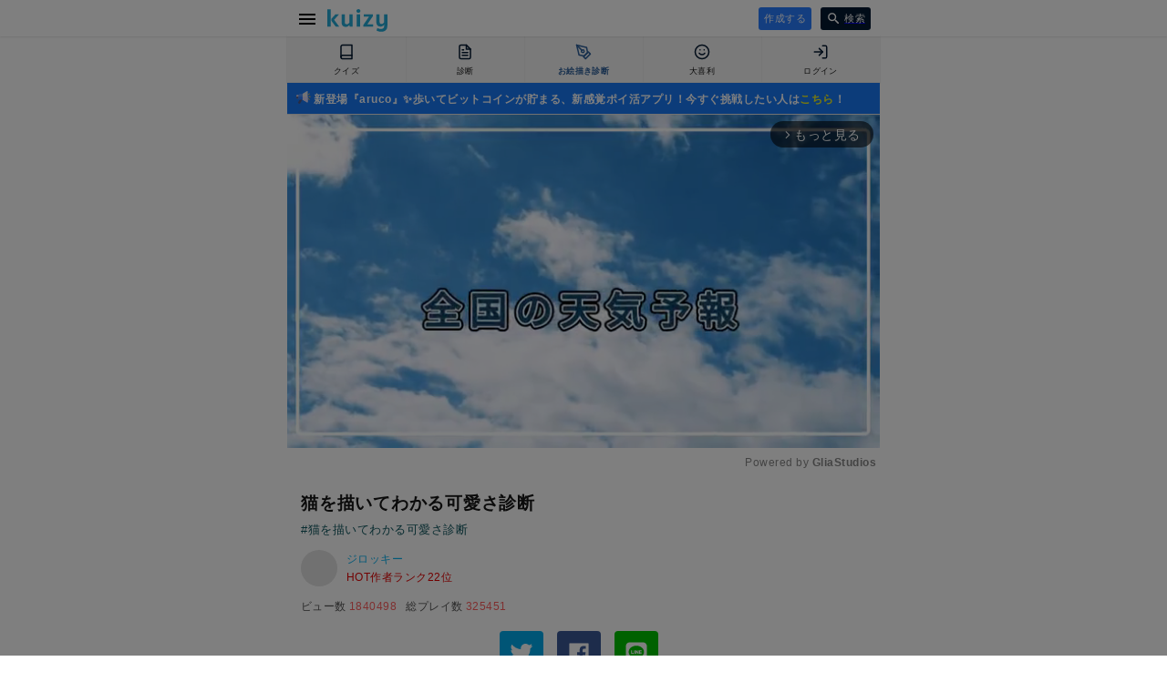

--- FILE ---
content_type: text/html; charset=utf-8
request_url: https://kuizy.net/sketch/6893
body_size: 16373
content:

  <!DOCTYPE html>
<html lang="ja">
<head>
  <meta charset="UTF-8">

  <script data-ad-client="ca-pub-3379985137659977" async src="https://pagead2.googlesyndication.com/pagead/js/adsbygoogle.js"></script>

  <script async src="https://securepubads.g.doubleclick.net/tag/js/gpt.js"></script>
  <script>
    window.googletag = window.googletag || {cmd: []};
    googletag.cmd.push(function() {
      googletag.defineSlot('/9176203/1688869', [[300, 250], [336, 280]], 'div-gpt-ad-1581646702553-0').defineSizeMapping(googletag.sizeMapping().addSize([360, 0], [336, 280]).addSize([320, 0], [300, 250]).build()).addService(googletag.pubads());
      googletag.defineSlot('/9176203/1688870', [[320, 50], [320, 100]], 'div-gpt-ad-1581646740563-0').addService(googletag.pubads());
      googletag.defineSlot('/9176203/1688871', [[320, 50], [320, 100]], 'div-gpt-ad-1581646782375-0').addService(googletag.pubads());
      googletag.defineSlot('/9176203/1688872', [[320, 100], [320, 50]], 'div-gpt-ad-1581646818348-0').addService(googletag.pubads());
      googletag.defineSlot('/9176203/1688873', [[320, 100], [320, 50]], 'div-gpt-ad-1581646859416-0').addService(googletag.pubads());
      googletag.defineSlot('/9176203/1688874', [[336, 280], [300, 250]], 'div-gpt-ad-1581646899435-0').defineSizeMapping(googletag.sizeMapping().addSize([360, 0], [336, 280]).addSize([320, 0], [300, 250]).build()).addService(googletag.pubads());
      googletag.defineSlot('/9176203/1688875', [[336, 280], [300, 250]], 'div-gpt-ad-1581646935003-0').defineSizeMapping(googletag.sizeMapping().addSize([360, 0], [336, 280]).addSize([320, 0], [300, 250]).build()).addService(googletag.pubads());
      googletag.pubads().enableSingleRequest();
      googletag.pubads().collapseEmptyDivs();
      googletag.enableServices();
    });
  </script>
  
  
    
<script src="https://works.gsspcln.jp/w/ad_format/deliveryRestrict.js"></script>
<script>
  (function (window, document) {
    var SS_NAME_FLAG = "instFlag";
    var RESTRICT_PAGE = [
      "/",
      "/create",
      "/edit",
      "/prepare",
    ];
    var referrer = document.referrer;
    var isRestrictPage = RESTRICT_PAGE.indexOf(location.pathname) >= 0;
    var isReferrerSameHost = referrer.indexOf(location.host) >= 0;
    var customKeyValue = function () {
      var KEY_VALUE_FIRST_DISPLAY_ADSOURSE = "true";
      var KEY_VALUE_NOT_FIRST_DISPLAY_ADSOURSE = "";

      if (isReferrerSameHost) {
        return KEY_VALUE_NOT_FIRST_DISPLAY_ADSOURSE;
      } else {
        return KEY_VALUE_FIRST_DISPLAY_ADSOURSE;
      }
    };

    function isInterstitialRestricted() {
      return window.isAdxInstJustShown() || isRestrictPage;
    }

    window.addEventListener("DOMContentLoaded", function () {
      var searchBtn = document.querySelector(".search-container > form button");
      if (searchBtn) {
        searchBtn.addEventListener("click", function () {
          sessionStorage.setItem(SS_NAME_FLAG, true);
        });
      }
    }, false);
    
    var hasSearchInstJustShown = sessionStorage.getItem(SS_NAME_FLAG);
    if ((window.isAdxInstJustShown && window.isAdxInstJustShown()) || hasSearchInstJustShown) {
      if (hasSearchInstJustShown) sessionStorage.removeItem(SS_NAME_FLAG);
      return;
    }
    if (!isInterstitialRestricted()) {
      window.geparams = {
        custom: {
          firstDisplayDeliveryAdsourse: customKeyValue(),
        }
      };
      showGnInst();
    }

    function showGnInst() {
      if (window.isMobile()) {
        document.write('<script type="text/javascript" src="https://js.gsspcln.jp/t/480/222/a1480222.js"></sc'+'ript>');
      } else {
        document.write('<script type="text/javascript" src="https://js.gsspcln.jp/t/503/844/a1503844.js"></sc'+'ript>');
      }
    }
  })(window, document);
</script>


  

  <meta name="viewport" content="width=device-width,initial-scale=1,maximum-scale=1,user-scalable=0">
  <meta http-equiv="X-UA-Compatible" content="ie=edge">
  <meta name="format-detection" content="telephone=no">

  <meta name="twitter:site" content="@kuizy_net" />
  <meta property="fb:app_id" content="246109506108774" />

  <meta name="twitter:card" content="summary_large_image">

  <link rel="icon" href="https://w.kuizy.net/static/img/iconv2/favicon.ico">
<link rel="apple-touch-icon" sizes="57x57" href="https://w.kuizy.net/static/img/iconv2/apple-icon-57x57.png">
<link rel="apple-touch-icon" sizes="60x60" href="https://w.kuizy.net/static/img/iconv2/apple-icon-60x60.png">
<link rel="apple-touch-icon" sizes="72x72" href="https://w.kuizy.net/static/img/iconv2/apple-icon-72x72.png">
<link rel="apple-touch-icon" sizes="76x76" href="https://w.kuizy.net/static/img/iconv2/apple-icon-76x76.png">
<link rel="apple-touch-icon" sizes="114x114" href="https://w.kuizy.net/static/img/iconv2/apple-icon-114x114.png">
<link rel="apple-touch-icon" sizes="120x120" href="https://w.kuizy.net/static/img/iconv2/apple-icon-120x120.png">
<link rel="apple-touch-icon" sizes="144x144" href="https://w.kuizy.net/static/img/iconv2/apple-icon-144x144.png">
<link rel="apple-touch-icon" sizes="152x152" href="https://w.kuizy.net/static/img/iconv2/apple-icon-152x152.png">
<link rel="apple-touch-icon" sizes="180x180" href="https://w.kuizy.net/static/img/iconv2/apple-icon-180x180.png">
<link rel="icon" type="image/png" sizes="192x192"  href="https://w.kuizy.net/static/img/iconv2/android-icon-192x192.png">
<link rel="icon" type="image/png" sizes="32x32" href="https://w.kuizy.net/static/img/iconv2/favicon-32x32.png">
<link rel="icon" type="image/png" sizes="96x96" href="https://w.kuizy.net/static/img/iconv2/favicon-96x96.png">
<link rel="icon" type="image/png" sizes="16x16" href="https://w.kuizy.net/static/img/iconv2/favicon-16x16.png">
<meta name="theme-color" content="#ffffff">

  <link rel="stylesheet" href="//w.kuizy.net/static/css/base20230802.css" />

  <!-- Google tag (gtag.js) -->
  <script async src="https://www.googletagmanager.com/gtag/js?id=G-4W6PHHBVT1"></script>
  <script>
    window.dataLayer = window.dataLayer || [];
    function gtag(){dataLayer.push(arguments);}
    gtag('js', new Date());
    gtag('config', 'G-4W6PHHBVT1');
  </script>

  

<title>猫を描いてわかる可愛さ診断 #猫を描いてわかる可愛さ診断</title>
<link rel="canonical" href="https://kuizy.net/sketch/6893">
<meta name="title" content="猫を描いてわかる可愛さ診断 #猫を描いてわかる可愛さ診断" />
<meta property="og:title" content="猫を描いてわかる可愛さ診断 #猫を描いてわかる可愛さ診断" />
<meta name="twitter:title" content="猫を描いてわかる可愛さ診断 #猫を描いてわかる可愛さ診断" />
<meta name="twitter:description" content="猫を描いてわかる可愛さ診断 #猫を描いてわかる可愛さ診断" />
<meta name="description" content="猫を描いてわかる可愛さ診断 #猫を描いてわかる可愛さ診断" >
<meta property="og:type" content="article"/>
<meta property="og:description" content="猫を描いてわかる可愛さ診断" />
<meta property="og:url" content="https://kuizy.net/sketch/6893" />
<meta name="twitter:image" content="https://w.kuizy.net/thumbnail/0e146fdd17d2741cabe3c930996b87ae.jpg" />
<meta property="og:image" content="https://w.kuizy.net/thumbnail/0e146fdd17d2741cabe3c930996b87ae.jpg" />
<meta property="og:image:width" content="640" />
<meta property="og:image:height" content="327" />

<link rel="stylesheet" href="https://w.kuizy.net/static/css/drawing_board.css" />
<link rel="stylesheet" href="https://w.kuizy.net/static/css/sketch20210905.css" />


<!-- Geniee Wrapper Head Tag -->
<script>
  window.gnshbrequest = window.gnshbrequest || {cmd:[]};
  window.gnshbrequest.cmd.push(function(){
    window.gnshbrequest.forceInternalRequest();
  });
</script>
<script async src="https://securepubads.g.doubleclick.net/tag/js/gpt.js"></script>
<script async src="https://cpt.geniee.jp/hb/v1/209772/343/wrapper.min.js"></script>
<!-- /Geniee Wrapper Head Tag -->



</head>

<body>

  <header id="header" style="z-index: 999999999;">
    <div class="content-wrapper">
      <a href="javascript:void(0);" id="open-menu" class="open-menu">
          <svg xmlns="http://www.w3.org/2000/svg" width="24" height="24" viewBox="0 0 24 24"><path d="M0 0h24v24H0z" fill="none"/><path d="M3 18h18v-2H3v2zm0-5h18v-2H3v2zm0-7v2h18V6H3z"/></svg>
      </a>

      <h4><a href="/">
<svg width="228px" height="86px" viewBox="0 0 228 86" version="1.1" xmlns="http://www.w3.org/2000/svg" xmlns:xlink="http://www.w3.org/1999/xlink">
    <desc>Kuizy</desc>
    <defs></defs>
    <g stroke="none" stroke-width="1" fill="none" fill-rule="evenodd">
        <path d="M45.072,66 L31.824,66 C29.4559882,62.8639843 27.2160106,59.8880141 25.104,57.072 C23.2479907,54.6399878 21.4080091,52.1920123 19.584,49.728 C17.7599909,47.2639877 16.3360051,45.2960074 15.312,43.824 L15.312,36.912 L30.864,19.632 L44.592,19.632 L25.776,40.368 L45.072,66 Z M12.624,66 L0.336,66 L0.336,0.816 L12.624,0.816 L12.624,66 Z M83.616,19.632 L95.904,19.632 L95.904,66 L84.96,66 L83.616,59.952 C83.0399971,60.8480045 82.3040045,61.7119958 81.408,62.544 C80.5119955,63.3760042 79.4880058,64.1439965 78.336,64.848 C77.1839942,65.5520035 75.9360067,66.1119979 74.592,66.528 C73.2479933,66.9440021 71.8080077,67.152 70.272,67.152 C65.1519744,67.152 61.1840141,65.6800147 58.368,62.736 C55.5519859,59.7919853 54.144,55.4080291 54.144,49.584 L54.144,19.632 L66.432,19.632 L66.432,49.2 C66.432,52.1440147 67.0239941,54.2399938 68.208,55.488 C69.3920059,56.7360062 71.1999878,57.36 73.632,57.36 C75.6800102,57.36 77.5359917,56.7520061 79.2,55.536 C80.8640083,54.3199939 82.3359936,52.8800083 83.616,51.216 L83.616,19.632 Z M124.056,66 L111.768,66 L111.768,19.632 L124.056,19.632 L124.056,66 Z M117.912,0.144 C120.280012,0.144 122.103994,0.83199312 123.384,2.208 C124.664006,3.58400688 125.304,5.19999072 125.304,7.056 C125.304,8.91200928 124.664006,10.5279931 123.384,11.904 C122.103994,13.2800069 120.280012,13.968 117.912,13.968 C115.543988,13.968 113.720006,13.2800069 112.44,11.904 C111.159994,10.5279931 110.52,8.91200928 110.52,7.056 C110.52,5.19999072 111.159994,3.58400688 112.44,2.208 C113.720006,0.83199312 115.543988,0.144 117.912,0.144 Z M136.848,59.664 L158.16,28.272 L138.576,28.272 L138.576,19.632 L173.136,19.632 L173.136,25.968 L151.824,57.36 L173.904,57.36 L173.904,66 L136.848,66 L136.848,59.664 Z M215.496,58.8 C214.919997,59.6960045 214.168005,60.5599958 213.24,61.392 C212.311995,62.2240042 211.272006,62.9919965 210.12,63.696 C208.967994,64.4000035 207.704007,64.9599979 206.328,65.376 C204.951993,65.7920021 203.496008,66 201.96,66 C196.839974,66 192.872014,64.5280147 190.056,61.584 C187.239986,58.6399853 185.832,54.2560291 185.832,48.432 L185.832,19.632 L198.12,19.632 L198.12,48.048 C198.12,50.9920147 198.711994,53.0879938 199.896,54.336 C201.080006,55.5840062 202.887988,56.208 205.32,56.208 C207.36801,56.208 209.223992,55.6000061 210.888,54.384 C212.552008,53.1679939 214.023994,51.7280083 215.304,50.064 L215.304,19.632 L227.592,19.632 L227.592,62.256 C227.592,66.4160208 227.000006,69.9679853 225.816,72.912 C224.631994,75.8560147 223.01601,78.2559907 220.968,80.112 C218.91999,81.9680093 216.488014,83.3279957 213.672,84.192 C210.855986,85.0560043 207.816016,85.488 204.552,85.488 C200.903982,85.488 197.512016,85.0720042 194.376,84.24 C191.239984,83.4079958 188.616011,82.288007 186.504,80.88 L189.576,71.376 C191.752011,72.784007 193.991988,73.7759971 196.296,74.352 C198.600012,74.9280029 200.839989,75.216 203.016,75.216 C206.98402,75.216 210.055989,74.3040091 212.232,72.48 C214.408011,70.6559909 215.496,67.440023 215.496,62.832 L215.496,58.8 Z" id="kuizy" fill="#25ABD8"></path>
    </g>
</svg></a></h4>

      <div class="header-center">
        
        
      </div>

      <div class="header-right">

        
        <a class="action-button header-right-create" href="/prepare">
          作成する
        </a>
        

        <a href="/search" class="header-right-search">
          <svg xmlns="http://www.w3.org/2000/svg" width="20" height="20" viewBox="0 0 20 20"><path d="M15.5 14h-.79l-.28-.27C15.41 12.59 16 11.11 16 9.5 16 5.91 13.09 3 9.5 3S3 5.91 3 9.5 5.91 16 9.5 16c1.61 0 3.09-.59 4.23-1.57l.27.28v.79l5 4.99L20.49 19l-4.99-5zm-6 0C7.01 14 5 11.99 5 9.5S7.01 5 9.5 5 14 7.01 14 9.5 11.99 14 9.5 14z"/><path d="M0 0h24v24H0z" fill="none"/></svg>
          <span>検索</span>
        </a>

      </div>
    </div>
  </header>
  <div class="clearfix header-spacer"></div>

  <div class="tabbar-container">

    <ul class="tabbar">
      <li>
        <a href="/quiz">
          
          <svg xmlns="http://www.w3.org/2000/svg" width="24" height="24" viewBox="0 0 24 24" fill="none" stroke="currentColor" stroke-width="2" stroke-linecap="round" stroke-linejoin="round" class="feather feather-book "><path d="M4 19.5A2.5 2.5 0 0 1 6.5 17H20"></path><path d="M6.5 2H20v20H6.5A2.5 2.5 0 0 1 4 19.5v-15A2.5 2.5 0 0 1 6.5 2z"></path></svg>
          
          <span class="off">クイズ</span>
        </a>
      </li>
      <li>
        <a href="/analysis">
          
          <svg xmlns="http://www.w3.org/2000/svg" width="24" height="24" viewBox="0 0 24 24" fill="none" stroke="currentColor" stroke-width="2" stroke-linecap="round" stroke-linejoin="round" class="feather feather-file-text "><path d="M14 2H6a2 2 0 0 0-2 2v16a2 2 0 0 0 2 2h12a2 2 0 0 0 2-2V8z"></path><polyline points="14 2 14 8 20 8"></polyline><line x1="16" y1="13" x2="8" y2="13"></line><line x1="16" y1="17" x2="8" y2="17"></line><polyline points="10 9 9 9 8 9"></polyline></svg>
          
          <span class="off">診断</span>
        </a>
      </li>
      <li>
        <a href="/sketch">
          
          <svg xmlns="http://www.w3.org/2000/svg" width="24" height="24" viewBox="0 0 24 24" fill="none" stroke="currentColor" stroke-width="2" stroke-linecap="round" stroke-linejoin="round" class="feather feather-pen-tool svg-menu-selected"><path d="M12 19l7-7 3 3-7 7-3-3z"></path><path d="M18 13l-1.5-7.5L2 2l3.5 14.5L13 18l5-5z"></path><path d="M2 2l7.586 7.586"></path><circle cx="11" cy="11" r="2"></circle></svg>
          
          <span class="tab-selected">お絵描き診断</span>
        </a>
      </li>
      <li>
        <a href="/oogiri">
          
          <svg xmlns="http://www.w3.org/2000/svg" width="24" height="24" viewBox="0 0 24 24" fill="none" stroke="currentColor" stroke-width="2" stroke-linecap="round" stroke-linejoin="round" class="feather feather-smile"><circle cx="12" cy="12" r="10"></circle><path d="M8 14s1.5 2 4 2 4-2 4-2"></path><line x1="9" y1="9" x2="9.01" y2="9"></line><line x1="15" y1="9" x2="15.01" y2="9"></line></svg>
          
          <span class="off">大喜利</span>
        </a>
      </li>
      <li>
        <a href="/me">
          
          <svg xmlns="http://www.w3.org/2000/svg" width="24" height="24" viewBox="0 0 24 24" fill="none" stroke="currentColor" stroke-width="2" stroke-linecap="round" stroke-linejoin="round" class="feather feather-log-in "><path d="M15 3h4a2 2 0 0 1 2 2v14a2 2 0 0 1-2 2h-4"></path><polyline points="10 17 15 12 10 7"></polyline><line x1="15" y1="12" x2="3" y2="12"></line></svg>
          
          <span class="off">ログイン</span>
        </a>
      </li>
    </ul>
  </div>

  
  <div
    style="border-bottom: 1px solid #e5e5e5; padding: 5px 10px; background: #1879F6; margin: 0 auto; max-width: 630px;"
  >
    
      <a style="color: white; text-decoration: none; font-size: 12px; line-height: 12px; font-weight: bold;" href="//aruco.app/download">
        <svg width="16px" height="16px" viewBox="0 0 52 52" version="1.1" style="position: relative; top: 2px;">
            <g stroke="none" stroke-width="1" fill="none" fill-rule="evenodd">
                <g transform="translate(0.000000, 3.000000)" fill-rule="nonzero">
                    <path d="M11.2137,45.7655 L6.7227,43.2468 C5.9936,42.8379 5.7394,41.9123 6.1574,41.1886 L15.2449,25.4539 L22.3533,29.4405 L13.2473,45.2073 C12.8366,45.9185 11.9301,46.1673 11.2137,45.7655 Z" fill="#4D5788"></path>
                    <g>
                        <g transform="translate(20.500000, 0.000000)">
                            <path d="M1.1454,30.674 L17.7162,40.5184 C18.7164,41.1126 19.9833,40.392 19.9833,39.2289 L19.9833,1.5447 C19.9833,0.3727 18.699,-0.3466 17.6991,0.2655 L1.1454,10.4001 L0.0713,20.3662 L1.1454,30.674 Z" fill="#E7E7EE"></path>
                            <path d="M0.0973,20.6161 L1.1453,30.674 L17.7161,40.5184 C18.7163,41.1126 19.9832,40.392 19.9832,39.2289 L19.9832,20.6161 L0.0973,20.6161 Z" fill="#DED7F9"></path>
                        </g>
                        <g transform="translate(0.000000, 13.600000)">
                            <path d="M8.9545,13.4868 L2.8487,13.4868 C1.2754,13.4868 3.55271368e-16,12.2114 3.55271368e-16,10.6381 L3.55271368e-16,2.8942 C3.55271368e-16,1.3209 1.2754,0.0455 2.8487,0.0455 L8.9545,0.0455 L8.9545,13.4868 Z" fill="#C8C3DB"></path>
                            <path d="M0,7.0161 L0,10.6381 C0,12.2114 1.2758,13.4868 2.8496,13.4868 L8.9544,13.4868 L8.9544,7.0161 L0,7.0161 Z" fill="#4D5788"></path>
                        </g>
                        <g transform="translate(7.800000, 10.300000)">
                            <path d="M13.8454,20.374 L5.1546,20.374 C2.3376,20.2032 0.054,17.9203 0.054,15.1042 L0.054,5.0282 C0.054,2.2121 2.3376,-0.0707 5.1546,0.1002 L13.8454,0.1002 L13.8454,20.374 Z" fill="#5093FB"></path>
                            <path d="M0.054,10.3161 L0.054,15.1042 C0.054,17.9203 2.3376,20.2031 5.1546,20.374 L13.8454,20.374 L13.8454,10.3161 L0.054,10.3161 Z" fill="#287DFF"></path>
                        </g>
                    </g>
                </g>
                <g transform="translate(42.000000, 11.000000)" fill-rule="nonzero">
                    <path d="M4.572,24.0291 C4.188,24.0291 3.804,23.8826 3.511,23.5897 L0.4841,20.5638 C-0.1019,19.9781 -0.1019,19.0283 0.4841,18.4425 C1.07,17.8568 2.0202,17.8568 2.6061,18.4425 L5.633,21.4684 C6.219,22.0541 6.219,23.0039 5.633,23.5897 C5.34,23.8826 4.956,24.0291 4.572,24.0291 Z" fill="#F3BD52"></path>
                    <path d="M1.545,6.0291 C1.1609,6.0291 0.777,5.8827 0.484,5.5898 C-0.102,5.0041 -0.102,4.0543 0.484,3.4685 L3.5109,0.4426 C4.0969,-0.1432 5.0469,-0.1432 5.6329,0.4426 C6.2188,1.0283 6.2188,1.9782 5.6329,2.5639 L2.606,5.5898 C2.3131,5.8826 1.929,6.0291 1.545,6.0291 L1.545,6.0291 Z" fill="#F3BD52"></path>
                    <g transform="translate(1.400000, 10.500000)">
                        <path d="M5.7995,3.0161 L1.5188,3.0161 C0.6901,3.0161 0.0183,2.3445 0.0183,1.5161 C0.0183,0.6877 0.6901,0.0161 1.5188,0.0161 L5.7995,0.0161 C6.6282,0.0161 7.3,0.6877 7.3,1.5161 C7.3,2.3445 6.6282,3.0161 5.7995,3.0161 Z" fill="#F3BD52"></path>
                        <path d="M1.5188,3.0161 L5.7995,3.0161 C6.6282,3.0161 7.3,2.3445 7.3,1.5161 L0.0183,1.5161 C0.0183,2.3445 0.6901,3.0161 1.5188,3.0161 Z" fill="#F3BD52"></path>
                    </g>
                </g>
            </g>
        </svg>
        新登場『aruco』✨歩いてビットコインが貯まる、新感覚ポイ活アプリ！今すぐ挑戦したい人は<span style="color:#F6F518">こちら</span>！
      </a>
    
  </div>

  
  
  <div class="container-wrapper">

    
      <div class="pc-fixed-banner-left">
        <div class="pc-fixed-banner-inner">
          <!-- Geniee Wrapper Body Tag 1547136 -->
          <div data-cptid="1547136" style="display: block;">
            <script>
              window.gnshbrequest.cmd.push(function() {
                window.gnshbrequest.applyPassback("1547136", "[data-cptid='1547136']");
              });
            </script>
          </div>
          <!-- /Geniee Wrapper Body Tag 1547136 -->
        </div>
      </div>
    

    <div class="container content-wrapper">
      


<!-- Geniee Wrapper Body Tag 1583863 -->
<div data-cptid="1583863" style="display: block;">
  <script>
    window.gnshbrequest.cmd.push(function() {
      window.gnshbrequest.applyPassback("1583863", "[data-cptid='1583863']");
    });
  </script>
  </div>
  <!-- /Geniee Wrapper Body Tag 1583863 -->


<!-- Geniee Body Tag 1543454 -->
<div data-cptid="1543454" style="display: block;">
  <script>
    window.gnshbrequest.cmd.push(function() {
      window.gnshbrequest.applyThirdPartyTag("1543454", "[data-cptid='1543454']");
    });
  </script>
  </div>
  <!-- /Geniee Body Tag 1543454 -->


<h1 class="quiz-title box-container">猫を描いてわかる可愛さ診断</h1>



  <div class="quiz-keywords">
    
      <p><a href="/search?query=猫を描いてわかる可愛さ診断">#猫を描いてわかる可愛さ診断</a></p>
    
  </div>





  <div class="user box-container">
    <a href="/user/Jirrokki?mode=sketch" class="user-image">
        <img class="lazy" src="https://w.kuizy.net/static/img/default_avator.jpg" data-original="https://pbs.twimg.com/profile_images/1373228879574233092/TBWfrytC_normal.jpg" alt="Jirrokki">
    </a>
    <div>
      <p><a href="/user/Jirrokki?mode=sketch" class="user-other">ジロッキー</a></p>
      
        <p><a href="/creators#Jirrokki" class="user-rank">HOT作者ランク22位</a></p>
      
    </div>
  </div>




  <p class="user-score">ビュー数<span class="user-score-number">1840498</span>総プレイ数<span class="user-score-number">325451</span></p>




  <div id="shareIconsTop" class="sharedItems box-container"></div>

  <div class="quiz-top" style="display: flex; justify-content: center;">
    <div data-cptid="1483924">
  <script>
    gnshbrequest.cmd.push(function() {
      gnshbrequest.applyPassback("1483924", "[data-cptid='1483924']");
    });
  </script>
</div>
  </div>



<p class="canvas-description" id="canvasDescription">下のキャンバスに描いてください</p>
<div id="drawingCanvas" class="canvas"></div>


  <p id="timeLimitContainer" class="time-limit-container">
    時間制限なし
  </p>


<div class="result" id="result" style="display: none;">
    <img src="" id="finalizedImage" class="finalized-image">
    <div class="result-share"></div>

    <div class="result-copy">
      <p class="result-copy-text">コピペテキスト</p>
      <textarea id="resultCopy"></textarea>
      <p onclick="copyResult()" class="result-copy-action">テキストをコピー</p>
    </div>

    <p class="replay" onclick="replay()" class="replay">お絵描きをやり直す</p>
</div>

<div id="done" onclick="done()" class="done">診断する</div>

<div class="ad-middle">
  <!-- Kuizy sketch middle -->
  <ins class="adsbygoogle"
      style="display:inline-block;width:320px;height:100px"
      data-ad-client="ca-pub-3379985137659977"
      data-ad-slot="1572235575"></ins>
  <script>
      (adsbygoogle = window.adsbygoogle || []).push({});
  </script>
  
</div>



  <div class="create-recommend">
    <p>あなたもお絵描き診断を作ってみませんか？</p>
    <a href="/prepare">今すぐ作る</a>
  </div>

  <div id="sketchPlayed" style="display: none;">
    
      <p class="other-items-title other-items-title-green box-container">みんなのお絵描き</p>
      <div class="sketch-played" style="padding: 0 15px;">
            
        <a href="https://twitter.com/i/status/1399868475640791056" target="_blank">
          <img class="lazy sketch-played-avator" src="https://w.kuizy.net/static/img/default_thumbnail.jpg" data-original='https://pbs.twimg.com/profile_images/909782239868678144/t0MW4GpD_normal.jpg' />
          <p>@muromachi_kirin</p>
        </a>
        <img class="lazy sketch-played-image" width="100%" src="https://w.kuizy.net/static/img/default_thumbnail.jpg" data-original='https://w.kuizy.net/sketch/20210601/6893_130780_284927.jpg' />
            
        <a href="https://twitter.com/i/status/1298600042794647553" target="_blank">
          <img class="lazy sketch-played-avator" src="https://w.kuizy.net/static/img/default_thumbnail.jpg" data-original='https://pbs.twimg.com/profile_images/1282949283042299909/oEviQ6LA_normal.jpg' />
          <p>@SakamotoFumie</p>
        </a>
        <img class="lazy sketch-played-image" width="100%" src="https://w.kuizy.net/static/img/default_thumbnail.jpg" data-original='https://w.kuizy.net/sketch/20200826/6893_11734_933749.jpg' />
            
        <a href="https://twitter.com/i/status/1423670766080385026" target="_blank">
          <img class="lazy sketch-played-avator" src="https://w.kuizy.net/static/img/default_thumbnail.jpg" data-original='https://pbs.twimg.com/profile_images/792693052485677056/HvgwXyEx_normal.jpg' />
          <p>@SLAVE_V_V_R</p>
        </a>
        <img class="lazy sketch-played-image" width="100%" src="https://w.kuizy.net/static/img/default_thumbnail.jpg" data-original='https://w.kuizy.net/sketch/20210806/6893_455564_323726.jpg' />
            
        <a href="https://twitter.com/i/status/1571510189244973056" target="_blank">
          <img class="lazy sketch-played-avator" src="https://w.kuizy.net/static/img/default_thumbnail.jpg" data-original='https://pbs.twimg.com/profile_images/1444164448118206464/7BQy_2gi_normal.jpg' />
          <p>@hagukoutaross</p>
        </a>
        <img class="lazy sketch-played-image" width="100%" src="https://w.kuizy.net/static/img/default_thumbnail.jpg" data-original='https://w.kuizy.net/sketch/20220918/6893_1131491_123929.jpg' />
            
        <a href="https://twitter.com/i/status/1420474690955399169" target="_blank">
          <img class="lazy sketch-played-avator" src="https://w.kuizy.net/static/img/default_thumbnail.jpg" data-original='https://pbs.twimg.com/profile_images/1409798959523008513/fu0hek31_normal.jpg' />
          <p>@SiTWVtuber</p>
        </a>
        <img class="lazy sketch-played-image" width="100%" src="https://w.kuizy.net/static/img/default_thumbnail.jpg" data-original='https://w.kuizy.net/sketch/20210728/6893_351537_47169.jpg' />
            
        <a href="https://twitter.com/i/status/1511693752938950657" target="_blank">
          <img class="lazy sketch-played-avator" src="https://w.kuizy.net/static/img/default_thumbnail.jpg" data-original='https://pbs.twimg.com/profile_images/1417162250658324482/GD5Jp47A_normal.jpg' />
          <p>@sathukura_yomo</p>
        </a>
        <img class="lazy sketch-played-image" width="100%" src="https://w.kuizy.net/static/img/default_thumbnail.jpg" data-original='https://w.kuizy.net/sketch/20220406/6893_828763_954351.jpg' />
      
      </div>
      
  </div>

  <p class="other-items-title other-items-title-blue box-container">人気急上昇中</p>
  
    <article class="content-list-item">
      <a href="/analysis/29972">
        
          <img src="https://w.kuizy.net/image/e67595a175b39a8e218e781866bd89cc.jpg" alt="カラクタHO診断">
        
        <div class="content-list-item-info">
          <p class="content-list-item-info-label analysis-color">診断</p>
          <h2 class="content-list-item-info-title">カラクタHO診断</h2>
        </div>
      </a>
    </article>
  
    <article class="content-list-item">
      <a href="/sketch/27160">
        
          <img src="https://w.kuizy.net/image/96b3c4bd28e7d248017b42d246f10ff0.jpg" alt="「あ」と書いて分かるぶりっ子度診断">
        
        <div class="content-list-item-info">
          <p class="content-list-item-info-label sketch-color">お絵描き診断</p>
          <h2 class="content-list-item-info-title">「あ」と書いて分かるぶりっ子度診断</h2>
        </div>
      </a>
    </article>
  
    <article class="content-list-item">
      <a href="/sketch/22210">
        
          <img src="https://w.kuizy.net/image/55aa9b20945bb42f25392caea484ca00.jpg" alt="撃つ場所で診断">
        
        <div class="content-list-item-info">
          <p class="content-list-item-info-label sketch-color">お絵描き診断</p>
          <h2 class="content-list-item-info-title">撃つ場所で診断</h2>
        </div>
      </a>
    </article>
  
    <article class="content-list-item">
      <a href="/sketch/30769">
        
          <img src="https://w.kuizy.net/image/6ea0cd1d29bffa9580aca0a5662f156c.jpg" alt="♡を描いて分かる優しさ診断">
        
        <div class="content-list-item-info">
          <p class="content-list-item-info-label sketch-color">お絵描き診断</p>
          <h2 class="content-list-item-info-title">♡を描いて分かる優しさ診断</h2>
        </div>
      </a>
    </article>
  
    <article class="content-list-item">
      <a href="/sketch/3522">
        
          <img class="lazy" src="https://w.kuizy.net/static/img/default_thumbnail.jpg" data-original="https://w.kuizy.net/thumbnail/63d6147a29aca57f920ef2112739f107.jpg" alt="目を描いてわかるサイコパス度">
        
        <div class="content-list-item-info">
          <p class="content-list-item-info-label sketch-color">お絵描き診断</p>
          <h2 class="content-list-item-info-title">目を描いてわかるサイコパス度</h2>
        </div>
      </a>
    </article>
  
  <div class="similar-items box-container">
    <div class="recommend-more-container">
      <a class="recommend-more" href="/">もっと見る</a>
    </div>
  </div>

  <div id="moreLoadingApp" style="display: none;">

    <div v-if="trendSketchList.length > 0">

      <p class="other-items-title other-items-title-red box-container">注目のお絵描き診断</p>
      <article class="similar-items box-container">
        <div v-for="sketch in trendSketchList" class="similar-text-item">
          <a :href="[[ '/sketch/' + sketch.id ]]">
            <p>[[ sketch.title ]]<span>[[ sketch.played ]]プレイ</span></p>
          </a>
        </div>
      </article>

      <div class="recommend-more-container recommend-more-right-margin">
        <a class="recommend-more" href="/sketch">お絵かき診断をもっと見る</a>
      </div>
    </div>

    
      <p class="other-items-title other-items-title-green box-container">今HOTな診断</p>
      <section class="similar-items box-container">
        
            <div class="similar-text-item">
              <a href="/sketch/30814">
                <p>【みんな】とかいて友達がいるか診断</p>
              </a>
            </div>
        
            <div class="similar-text-item">
              <a href="/sketch/30805">
                <p>7とかいてください(？)</p>
              </a>
            </div>
        
            <div class="similar-text-item">
              <a href="/sketch/30795">
                <p>コーラの絵を書いてうまさ診断</p>
              </a>
            </div>
        
            <div class="similar-text-item">
              <a href="/sketch/30790">
                <p>頭と書いて偏差値診断</p>
              </a>
            </div>
        
            <div class="similar-text-item">
              <a href="/sketch/30774">
                <p>好きな国を描いてみて！(国旗)</p>
              </a>
            </div>
        
            <div class="similar-text-item">
              <a href="/sketch/30771">
                <p>四角■描いて□天才に◆なるかどうか???????</p>
              </a>
            </div>
        
      </section>
    


    <div v-if="featuredAnalysisList.length > 0">
      <p class="other-items-title other-items-title-orange box-container">今注目の診断</p>
      <article v-for="analysis in featuredAnalysisList" class="similar-items box-container">
        <div class="similar-item">
          <a :href="[[ '/analysis/' + analysis.id ]]">
            <img v-lazy="analysis.image_path" >
            <p>[[ analysis.title ]]</p>
          </a>
        </div>
      </article>
      
      <div class="recommend-more-container recommend-more-right-margin">
        <a class="recommend-more" href="/analysis">今注目の診断をもっと見る</a>
      </div>
    </div>

    <!-- kuizy - series -->
    <Adsense
        data-ad-client="ca-pub-3379985137659977"
        data-ad-slot="9102766224"
        style="text-align: center;">
    </Adsense>

    <div v-if="featuredQuizList.length > 0">
      <p class="other-items-title other-items-title-red box-container">今人気のクイズ</p>
      <div class="similar-items box-container">
      
        <article v-for="quiz in featuredQuizList">
          <div class="similar-item">
            <a :href="[[ '/quiz/' + quiz.id ]]">
              <img v-lazy="quiz.quiz_image_path || quiz.image_path || quiz.default_image_path || 'https://w.kuizy.net/static/default_thumbnail.png'" :alt="[[ quiz.title ]]" >
              <p>[[ quiz.title ]]</p>
            </a>
          </div>
        </article>
        <div class="recommend-more-container">
          <a class="recommend-more" href="/quiz/trend">今人気のクイズをもっと見る</a>
        </div>
      </div>
    </div>

  </div>

</section>




    <!-- kuizy - series -->
    <ins class="adsbygoogle"
        style="display:block"
        data-ad-client="ca-pub-3379985137659977"
        data-ad-slot="9102766224"
        data-ad-format="auto"
        data-full-width-responsive="true"></ins>
    <script>
        (adsbygoogle = window.adsbygoogle || []).push({});
    </script>

  </section>





  <section class="official-sns box-container">
    <h3>公式SNSアカウントをフォローする</h3>
    <p>SNSで新着クイズを受け取ってクイズに挑戦しよう！</p>
    <a class="official-line" href="https://line.me/R/ti/p/@hnz3631h" target="_blank">
      <svg aria-hidden="true" data-prefix="fab" data-icon="line" class="svg-inline--fa fa-line fa-w-14" role="img" xmlns="http://www.w3.org/2000/svg" viewBox="0 0 448 512"><path fill="white" d="M272.1 204.2v71.1c0 1.8-1.4 3.2-3.2 3.2h-11.4c-1.1 0-2.1-.6-2.6-1.3l-32.6-44v42.2c0 1.8-1.4 3.2-3.2 3.2h-11.4c-1.8 0-3.2-1.4-3.2-3.2v-71.1c0-1.8 1.4-3.2 3.2-3.2H219c1 0 2.1.5 2.6 1.4l32.6 44v-42.2c0-1.8 1.4-3.2 3.2-3.2h11.4c1.8-.1 3.3 1.4 3.3 3.1zm-82-3.2h-11.4c-1.8 0-3.2 1.4-3.2 3.2v71.1c0 1.8 1.4 3.2 3.2 3.2h11.4c1.8 0 3.2-1.4 3.2-3.2v-71.1c0-1.7-1.4-3.2-3.2-3.2zm-27.5 59.6h-31.1v-56.4c0-1.8-1.4-3.2-3.2-3.2h-11.4c-1.8 0-3.2 1.4-3.2 3.2v71.1c0 .9.3 1.6.9 2.2.6.5 1.3.9 2.2.9h45.7c1.8 0 3.2-1.4 3.2-3.2v-11.4c0-1.7-1.4-3.2-3.1-3.2zM332.1 201h-45.7c-1.7 0-3.2 1.4-3.2 3.2v71.1c0 1.7 1.4 3.2 3.2 3.2h45.7c1.8 0 3.2-1.4 3.2-3.2v-11.4c0-1.8-1.4-3.2-3.2-3.2H301v-12h31.1c1.8 0 3.2-1.4 3.2-3.2V234c0-1.8-1.4-3.2-3.2-3.2H301v-12h31.1c1.8 0 3.2-1.4 3.2-3.2v-11.4c-.1-1.7-1.5-3.2-3.2-3.2zM448 113.7V399c-.1 44.8-36.8 81.1-81.7 81H81c-44.8-.1-81.1-36.9-81-81.7V113c.1-44.8 36.9-81.1 81.7-81H367c44.8.1 81.1 36.8 81 81.7zm-61.6 122.6c0-73-73.2-132.4-163.1-132.4-89.9 0-163.1 59.4-163.1 132.4 0 65.4 58 120.2 136.4 130.6 19.1 4.1 16.9 11.1 12.6 36.8-.7 4.1-3.3 16.1 14.1 8.8 17.4-7.3 93.9-55.3 128.2-94.7 23.6-26 34.9-52.3 34.9-81.5z"></path></svg>
      <span>友達追加する</span>
    </a>

    <a class="official-twitter" href="https://twitter.com/kuizy_net" target="_blank">
      <svg version="1.1" id="follow" xmlns="http://www.w3.org/2000/svg" xmlns:xlink="http://www.w3.org/1999/xlink" x="0px" y="0px" viewBox="0 0 410.155 410.155" style="enable-background:new 0 0 410.155 410.155;" xml:space="preserve"> <path style="fill:white;" d="M403.632,74.18c-9.113,4.041-18.573,7.229-28.28,9.537c10.696-10.164,18.738-22.877,23.275-37.067 	l0,0c1.295-4.051-3.105-7.554-6.763-5.385l0,0c-13.504,8.01-28.05,14.019-43.235,17.862c-0.881,0.223-1.79,0.336-2.702,0.336 	c-2.766,0-5.455-1.027-7.57-2.891c-16.156-14.239-36.935-22.081-58.508-22.081c-9.335,0-18.76,1.455-28.014,4.325 	c-28.672,8.893-50.795,32.544-57.736,61.724c-2.604,10.945-3.309,21.9-2.097,32.56c0.139,1.225-0.44,2.08-0.797,2.481 	c-0.627,0.703-1.516,1.106-2.439,1.106c-0.103,0-0.209-0.005-0.314-0.015c-62.762-5.831-119.358-36.068-159.363-85.14l0,0 	c-2.04-2.503-5.952-2.196-7.578,0.593l0,0C13.677,65.565,9.537,80.937,9.537,96.579c0,23.972,9.631,46.563,26.36,63.032 	c-7.035-1.668-13.844-4.295-20.169-7.808l0,0c-3.06-1.7-6.825,0.485-6.868,3.985l0,0c-0.438,35.612,20.412,67.3,51.646,81.569 	c-0.629,0.015-1.258,0.022-1.888,0.022c-4.951,0-9.964-0.478-14.898-1.421l0,0c-3.446-0.658-6.341,2.611-5.271,5.952l0,0 	c10.138,31.651,37.39,54.981,70.002,60.278c-27.066,18.169-58.585,27.753-91.39,27.753l-10.227-0.006 	c-3.151,0-5.816,2.054-6.619,5.106c-0.791,3.006,0.666,6.177,3.353,7.74c36.966,21.513,79.131,32.883,121.955,32.883 	c37.485,0,72.549-7.439,104.219-22.109c29.033-13.449,54.689-32.674,76.255-57.141c20.09-22.792,35.8-49.103,46.692-78.201 	c10.383-27.737,15.871-57.333,15.871-85.589v-1.346c-0.001-4.537,2.051-8.806,5.631-11.712c13.585-11.03,25.415-24.014,35.16-38.591 	l0,0C411.924,77.126,407.866,72.302,403.632,74.18L403.632,74.18z"/> <g> </g> <g> </g> <g> </g> <g> </g> <g> </g> <g> </g> <g> </g> <g> </g> <g> </g> <g> </g> <g> </g> <g> </g> <g> </g> <g> </g> <g> </g> </svg>
      <span>フォローする</span>
    </a>  
  </section>

  <!-- kuizy - series -->
  <ins class="adsbygoogle"
      style="display:block"
      data-ad-client="ca-pub-3379985137659977"
      data-ad-slot="9102766224"
      data-ad-format="auto"
      data-full-width-responsive="true"></ins>
  <script>
      (adsbygoogle = window.adsbygoogle || []).push({});
  </script>

  <ul class="tags-container">
    <li class="tags-container_title"><p class="other-items-title other-items-title-orange box-container">人気のカテゴリ一覧</p></li>
    <li><a class="tag" href="/tag/common">一般常識</a></li>
    <li><a class="tag" href="/tag/trend">時代の流行</a></li>
    <li><a class="tag" href="/tag/map">地図シルエット</a></li>
    <li><a class="tag" href="/tag/flag">国旗</a></li>
    <li><a class="tag" href="/tag/game">ゲーム</a></li>
    <li><a class="tag" href="/tag/cartoon">漫画アニメ</a></li>
    <li><a class="tag" href="/tag/entertainment">芸能</a></li>
    <li><a class="tag" href="/tag/johnnys">ジャニーズ</a></li>
    <li><a class="tag" href="/tag/animals">動物</a></li>
    <li><a class="tag" href="/tag/train">鉄道</a></li>
    <li><a class="tag" href="/tag/bus">バス</a></li>
    <li><a class="tag" href="/tag/animals">英語</a></li>
    <li><a class="tag" href="/tag/kanji">漢字</a></li>
    <li><a class="tag" href="/tag/math">数学</a></li>
    <li><a class="tag" href="/tag/science">物理化学生物</a></li>
    <li><a class="tag" href="/tag/history">歴史</a></li>
    <li><a class="tag" href="/tag/geography">地理</a></li>

    <li>
      <a href="/analysis">診断・占い</a>
    </li>
  </ul>

  <div class="recommend-more-container recommend-more-right-margin">
    <a class="recommend-more" href="/quiz/tags">他のカテゴリも見る</a>
  </div>
  

  <!-- kuizy - series -->
  <ins class="adsbygoogle"
      style="display:block"
      data-ad-client="ca-pub-3379985137659977"
      data-ad-slot="9102766224"
      data-ad-format="auto"
      data-full-width-responsive="true"></ins>
  <script>
      (adsbygoogle = window.adsbygoogle || []).push({});
  </script>

  <h3 class="other-items-title box-container">他のクイズに挑戦する！</h3>
  <div class="box-container">
    <section class="other-items" id="other-items">
        <div class="other-item">
        </div>
    </section>
    <div id="loadingAnchor"></div>

    <div class="other-loading" id="loader">
      <svg class="lds-spinner" width="100%" height="100%" xmlns="http://www.w3.org/2000/svg" xmlns:xlink="http://www.w3.org/1999/xlink" viewBox="0 0 100 100" preserveAspectRatio="xMidYMid"><g transform="rotate(0 50 50)">
        <rect x="47" y="24" rx="9.4" ry="4.8" width="6" height="12" fill="#25ABD8">
          <animate attributeName="opacity" values="1;0" keyTimes="0;1" dur="1s" begin="-0.9166666666666666s" repeatCount="indefinite"></animate>
        </rect>
      </g><g transform="rotate(30 50 50)">
        <rect x="47" y="24" rx="9.4" ry="4.8" width="6" height="12" fill="#25ABD8">
          <animate attributeName="opacity" values="1;0" keyTimes="0;1" dur="1s" begin="-0.8333333333333334s" repeatCount="indefinite"></animate>
        </rect>
      </g><g transform="rotate(60 50 50)">
        <rect x="47" y="24" rx="9.4" ry="4.8" width="6" height="12" fill="#25ABD8">
          <animate attributeName="opacity" values="1;0" keyTimes="0;1" dur="1s" begin="-0.75s" repeatCount="indefinite"></animate>
        </rect>
      </g><g transform="rotate(90 50 50)">
        <rect x="47" y="24" rx="9.4" ry="4.8" width="6" height="12" fill="#25ABD8">
          <animate attributeName="opacity" values="1;0" keyTimes="0;1" dur="1s" begin="-0.6666666666666666s" repeatCount="indefinite"></animate>
        </rect>
      </g><g transform="rotate(120 50 50)">
        <rect x="47" y="24" rx="9.4" ry="4.8" width="6" height="12" fill="#25ABD8">
          <animate attributeName="opacity" values="1;0" keyTimes="0;1" dur="1s" begin="-0.5833333333333334s" repeatCount="indefinite"></animate>
        </rect>
      </g><g transform="rotate(150 50 50)">
        <rect x="47" y="24" rx="9.4" ry="4.8" width="6" height="12" fill="#25ABD8">
          <animate attributeName="opacity" values="1;0" keyTimes="0;1" dur="1s" begin="-0.5s" repeatCount="indefinite"></animate>
        </rect>
      </g><g transform="rotate(180 50 50)">
        <rect x="47" y="24" rx="9.4" ry="4.8" width="6" height="12" fill="#25ABD8">
          <animate attributeName="opacity" values="1;0" keyTimes="0;1" dur="1s" begin="-0.4166666666666667s" repeatCount="indefinite"></animate>
        </rect>
      </g><g transform="rotate(210 50 50)">
        <rect x="47" y="24" rx="9.4" ry="4.8" width="6" height="12" fill="#25ABD8">
          <animate attributeName="opacity" values="1;0" keyTimes="0;1" dur="1s" begin="-0.3333333333333333s" repeatCount="indefinite"></animate>
        </rect>
      </g><g transform="rotate(240 50 50)">
        <rect x="47" y="24" rx="9.4" ry="4.8" width="6" height="12" fill="#25ABD8">
          <animate attributeName="opacity" values="1;0" keyTimes="0;1" dur="1s" begin="-0.25s" repeatCount="indefinite"></animate>
        </rect>
      </g><g transform="rotate(270 50 50)">
        <rect x="47" y="24" rx="9.4" ry="4.8" width="6" height="12" fill="#25ABD8">
          <animate attributeName="opacity" values="1;0" keyTimes="0;1" dur="1s" begin="-0.16666666666666666s" repeatCount="indefinite"></animate>
        </rect>
      </g><g transform="rotate(300 50 50)">
        <rect x="47" y="24" rx="9.4" ry="4.8" width="6" height="12" fill="#25ABD8">
          <animate attributeName="opacity" values="1;0" keyTimes="0;1" dur="1s" begin="-0.08333333333333333s" repeatCount="indefinite"></animate>
        </rect>
      </g><g transform="rotate(330 50 50)">
        <rect x="47" y="24" rx="9.4" ry="4.8" width="6" height="12" fill="#25ABD8">
          <animate attributeName="opacity" values="1;0" keyTimes="0;1" dur="1s" begin="0s" repeatCount="indefinite"></animate>
        </rect>
      </g></svg>    </div>
  </div>

  <!-- Kuizy - quiz -->
  <ins class="adsbygoogle"
      style="display:block"
      data-ad-client="ca-pub-3379985137659977"
      data-ad-slot="1747167841"
      data-ad-format="auto"
      data-full-width-responsive="true"></ins>
  <script>
  (adsbygoogle = window.adsbygoogle || []).push({});
  </script>

  <div class="create-recommend">
    <p>あなたもお絵描き診断を作ってみませんか？</p>
    <a href="/prepare">今すぐ作る</a>
  </div>



<canvas id="finalized" class="finalized"></canvas>


    </div>

    
      <div class="pc-fixed-banner-right">
        <div class="pc-fixed-banner-inner">
          <!-- Geniee Wrapper Body Tag 1547135 -->
          <div data-cptid="1547135" style="display: block;">
            <script>
              window.gnshbrequest.cmd.push(function() {
                window.gnshbrequest.applyPassback("1547135", "[data-cptid='1547135']");
              });
            </script>
          </div>
          <!-- /Geniee Wrapper Body Tag 1547135 -->
        </div>
      </div>
    

    

  </div>

  <footer class="content-wrapper">

    <ul class="footer-links">
      <li><a href="/">トップページ</a></li>

      <li class="footer-links-separator"><a href="/quiz">クイズ一覧</a></li>
      <li><a href="/quiz/tags">カテゴリ別クイズ一覧</a></li>
      <li><a href="/quiz/local">都道府県別クイズ一覧</a></li>

      <li class="footer-links-separator"><a href="/analysis">診断一覧</a></li>
      <li><a href="/sketch">お絵描き診断一覧</a></li>
      <li><a href="/1min">1分お絵描きチャレンジ</a></li>

      <li class="footer-links-separator"><a href="/creators">作者ランキング</a></li>
      <li><a href="/prepare">ログイン</a></li>
    </ul>

    <ul class="footer-about">
      <li><a href="/policy/toc">利用規約</a></li>
      <li><a href="/policy/pvy">プライバシーポリシー</a></li>
      <li><a href="https://twitter.com/kuizy_net" target="_blank">公式Twitter</a></li>
    </ul>
    <address>(c) 2021 Nooon LLC</address>
  </footer>

  <div class="side-menu" id="side-menu">
    <nav>
      <ul>
        <li class="gray-out">
          <a href="javascript:void(0);" id="side-menu-close" class="side-menu-close">
            <svg xmlns="http://www.w3.org/2000/svg" width="24" height="24" viewBox="0 0 24 24"><path d="M19 6.41L17.59 5 12 10.59 6.41 5 5 6.41 10.59 12 5 17.59 6.41 19 12 13.41 17.59 19 19 17.59 13.41 12z"/><path d="M0 0h24v24H0z" fill="none"/></svg>
          </a>
        </li>
        
          <li class="one-line"><a href="/auth/signup">ログイン</a></li>
        
        <li class="one-line"><a href="/quiz">クイズ</a></li>
        <li class="one-line"><a href="/analysis">診断</a></li>
        <li class="one-line"><a href="/sketch">お絵描き診断</a></li>
        <li class="one-line"><a href="/1min">1分お絵描きチャレンジ</a></li>
        <li class="one-line"><a href="/app/index">スマートフォンアプリ</a> </li>
        <li class="one-line"><a href="/creators">作者ランキング</a> </li>
        <li class="one-line"><a href="https://twitter.com/kuizy_net" target="_blank">公式Twitter</a> </li>
        <li class="one-line"><a href="https://tayori.com/faq/f7ff5d02fc7486a40dc9dbfb1f16b5960a5a134c" target="_blank">よくある質問</a> </li>
        <li class="one-line"><a href="/inquiry" target="_blank">お問い合わせ</a> </li>
        <li class="one-line"><a href="/policy/toc">利用規約</a> </li>
        <li class="one-line"><a href="/policy/pvy">プライバシーポリシー</a> </li>
        <li class="one-line"><a href="https://nooon.jp/" target="_blank">運営会社</a> </li>
        <li class="side-menu-footer"><p>© 2021 Nooon LLC</p></li>
      </ul>
    </nav>

  </div>

  
    <div class="gliaplayer-container"
    data-slot="Kuizy_desktop">
</div>
<script src="https://player.gliacloud.com/player/Kuizy_desktop" async>
</script>
  

  <script src="https://code.jquery.com/jquery-3.7.1.min.js" integrity="sha256-/JqT3SQfawRcv/BIHPThkBvs0OEvtFFmqPF/lYI/Cxo=" crossorigin="anonymous"></script>
  <script src="https://cdnjs.cloudflare.com/ajax/libs/jquery_lazyload/1.9.7/jquery.lazyload.min.js" integrity="sha256-gDUQmMJHiRi7gACNeDZJkwW/b01LKr90K4gjJVu7DY4=" crossorigin="anonymous"></script>
  
  <script src="https://w.kuizy.net/static/js/base.bundle.20200828.js?04"></script>

  <script>

      function addSocial(e, text) {
        var dom = `
          <div class="social social-small">
            <a class="social-twitter" href="%TWITTER" target="_blank">
              <svg version="1.1" id="tw" xmlns="http://www.w3.org/2000/svg" xmlns:xlink="http://www.w3.org/1999/xlink" x="0px" y="0px" viewBox="0 0 410.155 410.155" style="enable-background:new 0 0 410.155 410.155;" xml:space="preserve"> <path style="fill:white;" d="M403.632,74.18c-9.113,4.041-18.573,7.229-28.28,9.537c10.696-10.164,18.738-22.877,23.275-37.067 	l0,0c1.295-4.051-3.105-7.554-6.763-5.385l0,0c-13.504,8.01-28.05,14.019-43.235,17.862c-0.881,0.223-1.79,0.336-2.702,0.336 	c-2.766,0-5.455-1.027-7.57-2.891c-16.156-14.239-36.935-22.081-58.508-22.081c-9.335,0-18.76,1.455-28.014,4.325 	c-28.672,8.893-50.795,32.544-57.736,61.724c-2.604,10.945-3.309,21.9-2.097,32.56c0.139,1.225-0.44,2.08-0.797,2.481 	c-0.627,0.703-1.516,1.106-2.439,1.106c-0.103,0-0.209-0.005-0.314-0.015c-62.762-5.831-119.358-36.068-159.363-85.14l0,0 	c-2.04-2.503-5.952-2.196-7.578,0.593l0,0C13.677,65.565,9.537,80.937,9.537,96.579c0,23.972,9.631,46.563,26.36,63.032 	c-7.035-1.668-13.844-4.295-20.169-7.808l0,0c-3.06-1.7-6.825,0.485-6.868,3.985l0,0c-0.438,35.612,20.412,67.3,51.646,81.569 	c-0.629,0.015-1.258,0.022-1.888,0.022c-4.951,0-9.964-0.478-14.898-1.421l0,0c-3.446-0.658-6.341,2.611-5.271,5.952l0,0 	c10.138,31.651,37.39,54.981,70.002,60.278c-27.066,18.169-58.585,27.753-91.39,27.753l-10.227-0.006 	c-3.151,0-5.816,2.054-6.619,5.106c-0.791,3.006,0.666,6.177,3.353,7.74c36.966,21.513,79.131,32.883,121.955,32.883 	c37.485,0,72.549-7.439,104.219-22.109c29.033-13.449,54.689-32.674,76.255-57.141c20.09-22.792,35.8-49.103,46.692-78.201 	c10.383-27.737,15.871-57.333,15.871-85.589v-1.346c-0.001-4.537,2.051-8.806,5.631-11.712c13.585-11.03,25.415-24.014,35.16-38.591 	l0,0C411.924,77.126,407.866,72.302,403.632,74.18L403.632,74.18z"/> <g> </g> <g> </g> <g> </g> <g> </g> <g> </g> <g> </g> <g> </g> <g> </g> <g> </g> <g> </g> <g> </g> <g> </g> <g> </g> <g> </g> <g> </g> </svg>
            </a>
            <a class="social-facebook" href="%FACEBOOK" target="_blank">
              <svg version="1.1" id="fb" xmlns="http://www.w3.org/2000/svg" xmlns:xlink="http://www.w3.org/1999/xlink" x="0px" y="0px" width="60.734px" height="60.733px" viewBox="0 0 60.734 60.733" style="enable-background:new 0 0 60.734 60.733;" xml:space="preserve"> <g> <path style="fill:white;"  d="M57.378,0.001H3.352C1.502,0.001,0,1.5,0,3.353v54.026c0,1.853,1.502,3.354,3.352,3.354h29.086V37.214h-7.914v-9.167h7.914 		v-6.76c0-7.843,4.789-12.116,11.787-12.116c3.355,0,6.232,0.251,7.071,0.36v8.198l-4.854,0.002c-3.805,0-4.539,1.809-4.539,4.462 		v5.851h9.078l-1.187,9.166h-7.892v23.52h15.475c1.852,0,3.355-1.503,3.355-3.351V3.351C60.731,1.5,59.23,0.001,57.378,0.001z"/> </g> <g> </g> <g> </g> <g> </g> <g> </g> <g> </g> <g> </g> <g> </g> <g> </g> <g> </g> <g> </g> <g> </g> <g> </g> <g> </g> <g> </g> <g> </g> </svg>
            </a>
            <a class="social-line" href="%LINE" target="_blank">
              <svg aria-hidden="true" data-prefix="fab" data-icon="line" class="svg-inline--fa fa-line fa-w-14" role="img" xmlns="http://www.w3.org/2000/svg" viewBox="0 0 448 512"><path fill="white" d="M272.1 204.2v71.1c0 1.8-1.4 3.2-3.2 3.2h-11.4c-1.1 0-2.1-.6-2.6-1.3l-32.6-44v42.2c0 1.8-1.4 3.2-3.2 3.2h-11.4c-1.8 0-3.2-1.4-3.2-3.2v-71.1c0-1.8 1.4-3.2 3.2-3.2H219c1 0 2.1.5 2.6 1.4l32.6 44v-42.2c0-1.8 1.4-3.2 3.2-3.2h11.4c1.8-.1 3.3 1.4 3.3 3.1zm-82-3.2h-11.4c-1.8 0-3.2 1.4-3.2 3.2v71.1c0 1.8 1.4 3.2 3.2 3.2h11.4c1.8 0 3.2-1.4 3.2-3.2v-71.1c0-1.7-1.4-3.2-3.2-3.2zm-27.5 59.6h-31.1v-56.4c0-1.8-1.4-3.2-3.2-3.2h-11.4c-1.8 0-3.2 1.4-3.2 3.2v71.1c0 .9.3 1.6.9 2.2.6.5 1.3.9 2.2.9h45.7c1.8 0 3.2-1.4 3.2-3.2v-11.4c0-1.7-1.4-3.2-3.1-3.2zM332.1 201h-45.7c-1.7 0-3.2 1.4-3.2 3.2v71.1c0 1.7 1.4 3.2 3.2 3.2h45.7c1.8 0 3.2-1.4 3.2-3.2v-11.4c0-1.8-1.4-3.2-3.2-3.2H301v-12h31.1c1.8 0 3.2-1.4 3.2-3.2V234c0-1.8-1.4-3.2-3.2-3.2H301v-12h31.1c1.8 0 3.2-1.4 3.2-3.2v-11.4c-.1-1.7-1.5-3.2-3.2-3.2zM448 113.7V399c-.1 44.8-36.8 81.1-81.7 81H81c-44.8-.1-81.1-36.9-81-81.7V113c.1-44.8 36.9-81.1 81.7-81H367c44.8.1 81.1 36.8 81 81.7zm-61.6 122.6c0-73-73.2-132.4-163.1-132.4-89.9 0-163.1 59.4-163.1 132.4 0 65.4 58 120.2 136.4 130.6 19.1 4.1 16.9 11.1 12.6 36.8-.7 4.1-3.3 16.1 14.1 8.8 17.4-7.3 93.9-55.3 128.2-94.7 23.6-26 34.9-52.3 34.9-81.5z"></path></svg>
            </a>
          </div>`;
        var url = encodeURIComponent($(location).attr('href'));
        text = text == null ? '' : encodeURIComponent(text + ' ');
        dom = dom.replace('%TWITTER', 'https://twitter.com/intent/tweet?url=' + url + '&text=' + text);
        dom = dom.replace('%FACEBOOK', 'http://www.facebook.com/share.php?u=' + url)
        dom = dom.replace('%LINE', 'http://line.me/R/msg/text/?' + text + url)

        e.html(dom);
      }

      function addResultSocial(e, text) {
        var url = $(location).attr('href');
        addResultSocialWithUrl(e, text, url);
      }

      function addResultSocialWithUrl(e, text, url) {

        var dom = $('#resultCopy');
        if (dom) { dom.text(text + '\n' + url) }

        var dom = `
          <div class="social social-result">
            <a class="social-twitter social-result-twitter" href="%TWITTER" target="_blank">
              <svg version="1.1" xmlns="http://www.w3.org/2000/svg" xmlns:xlink="http://www.w3.org/1999/xlink" x="0px" y="0px" viewBox="0 0 410.155 410.155" style="enable-background:new 0 0 410.155 410.155;" xml:space="preserve"> <path style="fill:white;" d="M403.632,74.18c-9.113,4.041-18.573,7.229-28.28,9.537c10.696-10.164,18.738-22.877,23.275-37.067 	l0,0c1.295-4.051-3.105-7.554-6.763-5.385l0,0c-13.504,8.01-28.05,14.019-43.235,17.862c-0.881,0.223-1.79,0.336-2.702,0.336 	c-2.766,0-5.455-1.027-7.57-2.891c-16.156-14.239-36.935-22.081-58.508-22.081c-9.335,0-18.76,1.455-28.014,4.325 	c-28.672,8.893-50.795,32.544-57.736,61.724c-2.604,10.945-3.309,21.9-2.097,32.56c0.139,1.225-0.44,2.08-0.797,2.481 	c-0.627,0.703-1.516,1.106-2.439,1.106c-0.103,0-0.209-0.005-0.314-0.015c-62.762-5.831-119.358-36.068-159.363-85.14l0,0 	c-2.04-2.503-5.952-2.196-7.578,0.593l0,0C13.677,65.565,9.537,80.937,9.537,96.579c0,23.972,9.631,46.563,26.36,63.032 	c-7.035-1.668-13.844-4.295-20.169-7.808l0,0c-3.06-1.7-6.825,0.485-6.868,3.985l0,0c-0.438,35.612,20.412,67.3,51.646,81.569 	c-0.629,0.015-1.258,0.022-1.888,0.022c-4.951,0-9.964-0.478-14.898-1.421l0,0c-3.446-0.658-6.341,2.611-5.271,5.952l0,0 	c10.138,31.651,37.39,54.981,70.002,60.278c-27.066,18.169-58.585,27.753-91.39,27.753l-10.227-0.006 	c-3.151,0-5.816,2.054-6.619,5.106c-0.791,3.006,0.666,6.177,3.353,7.74c36.966,21.513,79.131,32.883,121.955,32.883 	c37.485,0,72.549-7.439,104.219-22.109c29.033-13.449,54.689-32.674,76.255-57.141c20.09-22.792,35.8-49.103,46.692-78.201 	c10.383-27.737,15.871-57.333,15.871-85.589v-1.346c-0.001-4.537,2.051-8.806,5.631-11.712c13.585-11.03,25.415-24.014,35.16-38.591 	l0,0C411.924,77.126,407.866,72.302,403.632,74.18L403.632,74.18z"/> <g> </g> <g> </g> <g> </g> <g> </g> <g> </g> <g> </g> <g> </g> <g> </g> <g> </g> <g> </g> <g> </g> <g> </g> <g> </g> <g> </g> <g> </g> </svg>
              <span>結果をツイートする！</span>
            </a>
            <div class="social-result-small">
              <a class="social-facebook social-result-facebook" href="%FACEBOOK" target="_blank">
                <svg version="1.1" xmlns="http://www.w3.org/2000/svg" xmlns:xlink="http://www.w3.org/1999/xlink" x="0px" y="0px" width="60.734px" height="60.733px" viewBox="0 0 60.734 60.733" style="enable-background:new 0 0 60.734 60.733;" xml:space="preserve"> <g> <path style="fill:white;"  d="M57.378,0.001H3.352C1.502,0.001,0,1.5,0,3.353v54.026c0,1.853,1.502,3.354,3.352,3.354h29.086V37.214h-7.914v-9.167h7.914 		v-6.76c0-7.843,4.789-12.116,11.787-12.116c3.355,0,6.232,0.251,7.071,0.36v8.198l-4.854,0.002c-3.805,0-4.539,1.809-4.539,4.462 		v5.851h9.078l-1.187,9.166h-7.892v23.52h15.475c1.852,0,3.355-1.503,3.355-3.351V3.351C60.731,1.5,59.23,0.001,57.378,0.001z"/> </g> <g> </g> <g> </g> <g> </g> <g> </g> <g> </g> <g> </g> <g> </g> <g> </g> <g> </g> <g> </g> <g> </g> <g> </g> <g> </g> <g> </g> <g> </g> </svg>
              </a>
              <a class="social-line social-result-line" href="%LINE" target="_blank">
                <svg class="svg-inline--fa fa-line fa-w-14" xmlns="http://www.w3.org/2000/svg" viewBox="0 0 448 512"><path fill="white" d="M272.1 204.2v71.1c0 1.8-1.4 3.2-3.2 3.2h-11.4c-1.1 0-2.1-.6-2.6-1.3l-32.6-44v42.2c0 1.8-1.4 3.2-3.2 3.2h-11.4c-1.8 0-3.2-1.4-3.2-3.2v-71.1c0-1.8 1.4-3.2 3.2-3.2H219c1 0 2.1.5 2.6 1.4l32.6 44v-42.2c0-1.8 1.4-3.2 3.2-3.2h11.4c1.8-.1 3.3 1.4 3.3 3.1zm-82-3.2h-11.4c-1.8 0-3.2 1.4-3.2 3.2v71.1c0 1.8 1.4 3.2 3.2 3.2h11.4c1.8 0 3.2-1.4 3.2-3.2v-71.1c0-1.7-1.4-3.2-3.2-3.2zm-27.5 59.6h-31.1v-56.4c0-1.8-1.4-3.2-3.2-3.2h-11.4c-1.8 0-3.2 1.4-3.2 3.2v71.1c0 .9.3 1.6.9 2.2.6.5 1.3.9 2.2.9h45.7c1.8 0 3.2-1.4 3.2-3.2v-11.4c0-1.7-1.4-3.2-3.1-3.2zM332.1 201h-45.7c-1.7 0-3.2 1.4-3.2 3.2v71.1c0 1.7 1.4 3.2 3.2 3.2h45.7c1.8 0 3.2-1.4 3.2-3.2v-11.4c0-1.8-1.4-3.2-3.2-3.2H301v-12h31.1c1.8 0 3.2-1.4 3.2-3.2V234c0-1.8-1.4-3.2-3.2-3.2H301v-12h31.1c1.8 0 3.2-1.4 3.2-3.2v-11.4c-.1-1.7-1.5-3.2-3.2-3.2zM448 113.7V399c-.1 44.8-36.8 81.1-81.7 81H81c-44.8-.1-81.1-36.9-81-81.7V113c.1-44.8 36.9-81.1 81.7-81H367c44.8.1 81.1 36.8 81 81.7zm-61.6 122.6c0-73-73.2-132.4-163.1-132.4-89.9 0-163.1 59.4-163.1 132.4 0 65.4 58 120.2 136.4 130.6 19.1 4.1 16.9 11.1 12.6 36.8-.7 4.1-3.3 16.1 14.1 8.8 17.4-7.3 93.9-55.3 128.2-94.7 23.6-26 34.9-52.3 34.9-81.5z"></path></svg>
              </a>
            </div>
          </div>
          <div class="follow-us">
            <p>面白かったら是非Kuizyをフォローして下さい！</p> 
            <a class="social-twitter social-result-twitter" href="https://twitter.com/intent/follow?screen_name=kuizy_net" target="_blank">
              <svg version="1.1" id="tw" xmlns="http://www.w3.org/2000/svg" xmlns:xlink="http://www.w3.org/1999/xlink" x="0px" y="0px" viewBox="0 0 410.155 410.155" style="enable-background:new 0 0 410.155 410.155;" xml:space="preserve"> <path style="fill:white;" d="M403.632,74.18c-9.113,4.041-18.573,7.229-28.28,9.537c10.696-10.164,18.738-22.877,23.275-37.067 	l0,0c1.295-4.051-3.105-7.554-6.763-5.385l0,0c-13.504,8.01-28.05,14.019-43.235,17.862c-0.881,0.223-1.79,0.336-2.702,0.336 	c-2.766,0-5.455-1.027-7.57-2.891c-16.156-14.239-36.935-22.081-58.508-22.081c-9.335,0-18.76,1.455-28.014,4.325 	c-28.672,8.893-50.795,32.544-57.736,61.724c-2.604,10.945-3.309,21.9-2.097,32.56c0.139,1.225-0.44,2.08-0.797,2.481 	c-0.627,0.703-1.516,1.106-2.439,1.106c-0.103,0-0.209-0.005-0.314-0.015c-62.762-5.831-119.358-36.068-159.363-85.14l0,0 	c-2.04-2.503-5.952-2.196-7.578,0.593l0,0C13.677,65.565,9.537,80.937,9.537,96.579c0,23.972,9.631,46.563,26.36,63.032 	c-7.035-1.668-13.844-4.295-20.169-7.808l0,0c-3.06-1.7-6.825,0.485-6.868,3.985l0,0c-0.438,35.612,20.412,67.3,51.646,81.569 	c-0.629,0.015-1.258,0.022-1.888,0.022c-4.951,0-9.964-0.478-14.898-1.421l0,0c-3.446-0.658-6.341,2.611-5.271,5.952l0,0 	c10.138,31.651,37.39,54.981,70.002,60.278c-27.066,18.169-58.585,27.753-91.39,27.753l-10.227-0.006 	c-3.151,0-5.816,2.054-6.619,5.106c-0.791,3.006,0.666,6.177,3.353,7.74c36.966,21.513,79.131,32.883,121.955,32.883 	c37.485,0,72.549-7.439,104.219-22.109c29.033-13.449,54.689-32.674,76.255-57.141c20.09-22.792,35.8-49.103,46.692-78.201 	c10.383-27.737,15.871-57.333,15.871-85.589v-1.346c-0.001-4.537,2.051-8.806,5.631-11.712c13.585-11.03,25.415-24.014,35.16-38.591 	l0,0C411.924,77.126,407.866,72.302,403.632,74.18L403.632,74.18z"/> <g> </g> <g> </g> <g> </g> <g> </g> <g> </g> <g> </g> <g> </g> <g> </g> <g> </g> <g> </g> <g> </g> <g> </g> <g> </g> <g> </g> <g> </g> </svg>
              <span>Kuizyをフォローする</span>
            </a>
          </div>`;
        var url = encodeURIComponent(url);
        text = text == null ? '' : encodeURIComponent(text);
        dom = dom.replace('%TWITTER', 'https://twitter.com/intent/tweet?url=' + url + '&text=' + text);
        dom = dom.replace('%FACEBOOK', 'http://www.facebook.com/share.php?u=' + url)
        dom = dom.replace('%LINE', 'http://line.me/R/msg/text/?' + text + url)
        e.html(dom);
      }

      function copyResult() {
        if(navigator.clipboard) {
            navigator.clipboard.writeText($('#resultCopy').text()).then(function() {
                alert('コピーしました。')
                return;
            }, function() {
                alert('コピーができませんでした。')
            });
        }
      }

    $(function() {

      $('.sharedItems').each(function (e) {
        addSocial($(this), document.title);
      });

      var path = window.location.pathname;
      $.each($('#navItems').find('a'), function(i, dom) {
        var $dom = $(dom);
        if ($dom.attr('href') == path) {
          $dom.css('color', '#25ABD8');
        }
      });

      document.getElementById('open-menu').addEventListener('click', function() {
          document.getElementById('side-menu').style.display = 'block';
      });

      document.getElementById('side-menu').addEventListener('click', function() {
          document.getElementById('side-menu').style.display = 'none';
      });

      document.getElementById('side-menu-close').addEventListener('click', function() {

          document.getElementById('side-menu').style.display = 'none';
      });

      

    });
    </script>

    

<script src="https://w.kuizy.net/static/js/infinite-scroll.pkgd.min.js"></script>
<script src="https://w.kuizy.net/static/js/masonry.pkgd.min.js"></script>
<script src="https://w.kuizy.net/static/js/imagesloaded.pkgd.min.js"></script>

<script src="https://w.kuizy.net/static/js/drawingboard_sketch_20230418.min.js"></script>

<script src="https://w.kuizy.net/static/js/sketch20201014.min.js"></script>

<script>

    $(function(){
      instantiateMoreApp(null, null, 6893, null, null, null);
    });
    
    var $canvas = $('#drawingCanvas');
    var $body   = $('body');
    var width   = $canvas.width();
    $canvas.width(width);
    $canvas.height(width * 0.75);

    var opt = {'size': 4};
    
    opt['webStorage'] = false;
    var canvas = new DrawingBoard.Board('drawingCanvas', opt);

    var timer;

    

    function done() {

      if (timer) {
        clearInterval(timer);
        $('#timeLimitContainer').css('display', 'none');
        timeLimit = None;
        $('#timeLimit').text(timeLimit);
      }

      var sketch = {"account_id": 225385, "authored": false, "base_path": null, "created_at": "Fri, 14 Aug 2020 12:11:44 GMT", "has_score": true, "id": 6893, "image_path": "https://w.kuizy.net/thumbnail/0e146fdd17d2741cabe3c930996b87ae.jpg", "is_published": true, "keywords": "#\u732b\u3092\u63cf\u3044\u3066\u308f\u304b\u308b\u53ef\u611b\u3055\u8a3a\u65ad", "max_value": 500, "min_value": 0, "played": 325451, "time_limit": null, "title": "\u732b\u3092\u63cf\u3044\u3066\u308f\u304b\u308b\u53ef\u611b\u3055\u8a3a\u65ad", "unit": "\uff05", "unit_position": 1, "viewed": 1840498};
      var optionList =  [{"end_score": 100, "id": 31988, "index": 0, "sketch_id": 6893, "start_score": 0, "title": "\u7537\u6027\u3067\u3059\u306d\u3002\u53ef\u611b\u3044\u3092\u52c9\u5f37\u3057\u307e\u3057\u3087\u3046\u3002"}, {"end_score": 225, "id": 31989, "index": 1, "sketch_id": 6893, "start_score": 101, "title": "\u5973\u6027\u3067\u3059\u306d\u3002\u307e\u3042\u307e\u3042\u53ef\u611b\u3044\u3067\u3059\u3001\n"}, {"end_score": 400, "id": 31990, "index": 2, "sketch_id": 6893, "start_score": 226, "title": "JK\u3067\u3059\u306d\u3002\u53ef\u611b\u3055\u304c\u9ad8\u3044\u3067\u3059\u3002"}, {"end_score": 500, "id": 31991, "index": 3, "sketch_id": 6893, "start_score": 401, "title": "\u53ef\u611b\u3055\u304cMAX\u3067\u3059\u3002\u5468\u308a\u304c\u840c\u3048\u308b\u306b\u3083\u3093\uff01"}];

      var screenName = null;
      

      draw($canvas, $body, sketch, optionList, 'https://xwb2cmqmy2.execute-api.ap-northeast-1.amazonaws.com/prod', '20260120', screenName, false);
    
      $('#sketchPlayed').css('display', 'block');
    }

    function replay() {
      $('#canvasDescription').css('display', 'block');
      $('#drawingCanvas').css('display', 'block');
      $('#done').css('display', 'block');
      $('#result').css('display', 'none');

      
      $('body').scrollTo('#shareIconsTop');

    }

  $(function(){
    $("img.lazy").lazyload();
  });

  

    var $grid     = $('#other-items');
    var $window   = $(window);
    var $document = $(document);
    var $anchor   = $('#loadingAnchor');

    $(function() {

      $grid.imagesLoaded(function() {
        $grid.masonry({
          itemSelector: '.other-item',
          percentPosition: true,
          isFitWidth: true,
          isAnimated: true,
          isResizable: true
        });
      });

      $grid.imagesLoaded().progress( function() {
        $grid.masonry('layout');
      });

      var loader = $('#loader');
      var page = 0;
      var willLoad = true;

      function loadOtherItems() {

        willLoad = false;

        var template = `
          <div class="other-item">
            <div class="other-item-box">
              <a href="/quiz/%ID">
                <img src="%IMAGE_PATH" />
                <p>%TITLE</p>
             </a>
            </div>
          </div>
        `;

        $.ajax({
            url:'/api/quiz/fetch/index/3/10/0/' + page,
            type:'GET',
            contentType:'application/json',
            timeout : 5000,
            success: function(response) {

              if (response['result'].length == 0 || page == 8) {
                loader.css('display', 'none');
                return;
              }
              
              response['result'].forEach(function( item ) {

                var image = 'https://w.kuizy.net/static/default_thumbnail.png';
                
                if (item['quiz_image_path'] != null) {

                  image = item['quiz_image_path'];

                } else if (item['image_path'] != null) {

                  image = item['image_path'];

                } else if (item['default_image_path'] != null) {

                  image = item['default_image_path'];

                }

                var dom = template.replace('%ID', item['id']);
                dom = dom.replace('%IMAGE_PATH', image);
                dom = dom.replace('%TITLE', item['title']);

                dom = $(dom);
                dom.css('display', 'none');
                $grid.append(dom);

                $grid.imagesLoaded(function() {
                  dom.css('display', 'block');
                  $grid.masonry( 'appended', dom, true ); 
                });
              });

              page += 1;
              willLoad = true;

            },
            error: function(response) {
            }});
      }

      $window.on('load scroll', function () {
        var documentHeight= $document.height();
        var currentPos = $window.scrollTop();
        var scrollBottomPosition = $window.height() + currentPos;
        var anchorOffset = $anchor.offset().top;

        if (willLoad && (anchorOffset - scrollBottomPosition) < 600) {
          loadOtherItems();
        }
      });

    });

  


</script>


  <script defer src="https://static.cloudflareinsights.com/beacon.min.js/vcd15cbe7772f49c399c6a5babf22c1241717689176015" integrity="sha512-ZpsOmlRQV6y907TI0dKBHq9Md29nnaEIPlkf84rnaERnq6zvWvPUqr2ft8M1aS28oN72PdrCzSjY4U6VaAw1EQ==" data-cf-beacon='{"version":"2024.11.0","token":"ea46b714d5db4d6088cf0eb7a95c3a11","r":1,"server_timing":{"name":{"cfCacheStatus":true,"cfEdge":true,"cfExtPri":true,"cfL4":true,"cfOrigin":true,"cfSpeedBrain":true},"location_startswith":null}}' crossorigin="anonymous"></script>
</body>
</html>

--- FILE ---
content_type: text/html; charset=utf-8
request_url: https://www.google.com/recaptcha/api2/aframe
body_size: 270
content:
<!DOCTYPE HTML><html><head><meta http-equiv="content-type" content="text/html; charset=UTF-8"></head><body><script nonce="R3gN5VkSOkxDl69CB-XwIA">/** Anti-fraud and anti-abuse applications only. See google.com/recaptcha */ try{var clients={'sodar':'https://pagead2.googlesyndication.com/pagead/sodar?'};window.addEventListener("message",function(a){try{if(a.source===window.parent){var b=JSON.parse(a.data);var c=clients[b['id']];if(c){var d=document.createElement('img');d.src=c+b['params']+'&rc='+(localStorage.getItem("rc::a")?sessionStorage.getItem("rc::b"):"");window.document.body.appendChild(d);sessionStorage.setItem("rc::e",parseInt(sessionStorage.getItem("rc::e")||0)+1);localStorage.setItem("rc::h",'1768927282760');}}}catch(b){}});window.parent.postMessage("_grecaptcha_ready", "*");}catch(b){}</script></body></html>

--- FILE ---
content_type: text/css
request_url: https://w.kuizy.net/static/css/drawing_board.css
body_size: 3748
content:

.drawing-board, .drawing-board * { -webkit-box-sizing: content-box; -moz-box-sizing: content-box; box-sizing: content-box; }

.drawing-board-utils-hidden, .drawing-board-controls-hidden { display: none !important; }

.drawing-board { position: relative; display: block; }

.drawing-board-canvas-wrapper { position: relative; margin: 0; border: 1px solid #ddd; }

.drawing-board-canvas { position: absolute; top: 0; left: 0; z-index: 10; width: auto; }

.drawing-board-canvas { cursor: crosshair; z-index: 20; }

.drawing-board-cursor { position: absolute; top: 0; left: 0; pointer-events: none; border-radius: 50%; background: #ccc; background: rgba(0, 0, 0, 0.2); z-index: 30; }

.drawing-board-control > button, .drawing-board-control-colors-rainbows, .drawing-board-control-size .drawing-board-control-inner, .drawing-board-control-size-dropdown { -webkit-box-sizing: border-box; -moz-box-sizing: border-box; box-sizing: border-box; overflow: hidden; border: none; padding: 2px 4px; height: 28px; background-color: #fff; border: none; box-shadow: none; border-radius: 2px; border: 1px solid #ccc; }

.drawing-board-control > button { cursor: pointer; min-width: 28px; line-height: 14px; background-color: #fff; border: none; box-shadow: none; border-radius: 2px; }
.drawing-board-control > button:hover, .drawing-board-control > button:focus { background-color: #ccc; }
.drawing-board-control > button:active, .drawing-board-control > button.active { background-color: #ddd; }
.drawing-board-control > button[disabled] { color: gray; }
.drawing-board-control > button[disabled]:hover, .drawing-board-control > button[disabled]:focus, .drawing-board-control > button[disabled]:active, .drawing-board-control > button[disabled].active { background-color: #eee; box-shadow: 0 1px 3px -2px #121212, inset 0 2px 5px 0 rgba(255, 255, 255, 0.3); -webkit-box-shadow: 0 1px 3px -2px #121212, inset 0 2px 5px 0 rgba(255, 255, 255, 0.3); cursor: default; }

.drawing-board-controls { margin: 0 auto; text-align: center; font-size: 0; display: table; border-spacing: 9.33333px 0; position: relative; min-height: 28px; }
.drawing-board-controls[data-align="left"] { margin: 0; left: -9.33333px; }
.drawing-board-controls[data-align="right"] { margin: 0 0 0 auto; right: -9.33333px; }
.drawing-board-canvas-wrapper + .drawing-board-controls, .drawing-board-controls + .drawing-board-canvas-wrapper { margin-top: 5px; }

.drawing-board-controls-hidden { height: 0; min-height: 0; padding: 0; margin: 0; border: 0; }

.drawing-board-control { display: table-cell; border-collapse: separate; vertical-align: middle; font-size: 16px; height: 100%; }

.drawing-board-control-inner { position: relative; height: 100%; -webkit-box-sizing: border-box; -moz-box-sizing: border-box; box-sizing: border-box; }

.drawing-board-control > button { margin: 0; vertical-align: middle; }

.drawing-board-control-colors { font-size: 0; line-height: 0; }

.drawing-board-control-colors-current { border: 1px solid #ccc; cursor: pointer; display: inline-block; width: 26px; height: 26px; border: none; border-radius: 2px; }

.drawing-board-control-colors-rainbows { display: inline-block; margin-left: 5px; position: absolute; left: 0; top: 33px; margin-left: 0; z-index: 100; width: 250px; height: auto; padding: 4px; }

.drawing-board-control-colors-rainbow { height: 18px; }

.drawing-board-control-colors-picker:first-child { margin-right: 5px; }

.drawing-board-control-colors-picker { display: inline-block; width: 18px; height: 18px; cursor: pointer; }

.drawing-board-control-colors-picker[data-color="rgba(255, 255, 255, 1)"] { width: 16px; height: 17px; border: 1px solid #ccc; border-bottom: none; }

.drawing-board-control-colors-picker:hover { width: 16px; height: 16px; border: 1px solid #555; }

.drawing-board-control-drawingmode > button { margin-right: 2px; }
.drawing-board-control-drawingmode > button:last-child { margin-right: 0; }

.drawing-board-control-drawingmode-pencil-button { overflow: hidden; *text-indent: -9999px; background-image: url('[data-uri]'); background-position: 50% 50%; background-repeat: no-repeat; }
.drawing-board-control-drawingmode-pencil-button:before { content: ""; display: block; width: 0; height: 100%; }

.drawing-board-control-drawingmode-eraser-button { overflow: hidden; *text-indent: -9999px; background-image: url('[data-uri]'); background-position: 50% 50%; background-repeat: no-repeat; }
.drawing-board-control-drawingmode-eraser-button:before { content: ""; display: block; width: 0; height: 100%; }

.drawing-board-control-drawingmode-filler-button { overflow: hidden; *text-indent: -9999px; background-image: url('[data-uri]'); background-position: 50% 50%; background-repeat: no-repeat; }
.drawing-board-control-drawingmode-filler-button:before { content: ""; display: block; width: 0; height: 100%; }

.drawing-board-control-navigation > button { font-family: Helvetica, Arial, sans-serif; font-size: 14px; font-weight: bold; margin-right: 2px; }
.drawing-board-control-navigation > button:last-child { margin-right: 0; }

.drawing-board-control-size[data-drawing-board-type="range"] .drawing-board-control-inner { width: 75px; }
.drawing-board-control-size[data-drawing-board-type="dropdown"] .drawing-board-control-inner { overflow: visible; }

.drawing-board-control-size-range-input { position: relative; width: 100%; z-index: 100; margin: 0; padding: 0; border: 0; }

.drawing-board-control-size-range-current, .drawing-board-control-size-dropdown-current span, .drawing-board-control-size-dropdown span { display: block; background: #333; opacity: .8; }

.drawing-board-control-size-range-current { display: inline-block; opacity: .15; position: absolute; pointer-events: none; left: 50%; top: 50%; z-index: 50; }

.drawing-board-control-size-dropdown-current { display: block; height: 100%; width: 30px; overflow: hidden; position: relative; }
.drawing-board-control-size-dropdown-current span { position: absolute; left: 50%; top: 50%; }

.drawing-board-control-size-dropdown { position: absolute; left: -6px; top: 33px; height: auto; list-style-type: none; margin: 0; padding: 0; z-index: 100; }
.drawing-board-control-size-dropdown li { display: block; padding: 4px; margin: 3px 0; min-height: 16px; }
.drawing-board-control-size-dropdown li:hover { background: #ccc; }
.drawing-board-control-size-dropdown span { margin: 0 auto; }

.drawing-board-control-download-button { overflow: hidden; *text-indent: -9999px; background-image: url('[data-uri]'); background-position: 50% 50%; background-repeat: no-repeat; }
.drawing-board-control-download-button:before { content: ""; display: block; width: 0; height: 100%; }


--- FILE ---
content_type: text/css
request_url: https://w.kuizy.net/static/css/sketch20210905.css
body_size: 974
content:
.quiz-title{font-size:19px;line-height:27px;font-weight:700;margin-bottom:0;color:#161616}.shareIcons{font-size:22px;text-align:center}.user{display:flex;margin:10px 15px;align-items:center}.user img{display:block;width:40px;height:40px;border-radius:20px;margin-right:10px}.user p{height:20px;padding:0;overflow:hidden;font-size:9pt;top:-2px;position:relative}.user .user-rank{color:#e60000;text-decoration:none}.user .user-other{text-decoration:none;color:#08b3f0}.quiz{margin-top:30px;margin-bottom:30px}.quiz h2{font-size:18px;line-height:21px;font-weight:600;background:linear-gradient(transparent 60%,#e6f00a 0);display:inline-block}.quiz li{display:block;border:1px solid #eee;padding:17px;margin:10px 0;font-weight:600;cursor:pointer;box-shadow:0 3px 2px -2px rgba(0,0,0,.1);-webkit-box-shadow:0 3px 2px -2px rgba(0,0,0,.1);-moz-box-shadow:0 3px 2px -2px rgba(0,0,0,.1)}.quiz .two-choice{width:49%;display:inline-block;box-sizing:border-box;padding:40px 17px;text-align:center;font-size:2rem}.quiz-image-container{margin:10px 0;display:block}.quiz .quiz-image{display:block;width:100%}.quiz .quiz-caption{font-size:8px;line-height:14px;color:#888;font-style:italic;word-wrap:break-word;word-break:break-all;padding-top:5px}.quiz .quiz-result-title{font-size:1pc;line-height:20px;font-weight:600;margin-bottom:10px;display:inline-block}.quiz-result{padding:17px;border:1px solid #ddd}.quiz-result .result-title{font-weight:600;font-size:19px;line-height:25px;display:inline-block;color:#2bca94}.quiz-result .result-description{line-height:18px;padding-top:10px}.quiz-result-title-failed{background:linear-gradient(transparent 80%,#f76a4d 0)}.quiz-result-title-succeeded{background:linear-gradient(transparent 80%,#25abd8 0)}.other-loading svg{width:60px;height:60px;margin:10px auto;display:block}.preview{margin:20px auto;border:3px dashed #f76a4d;color:#f76a4d;width:200px;padding:10px}.preview,.publish{display:block;text-align:center}.publish{background:#25abd8;line-height:40px}.edit,.publish{width:230px;height:3pc;border-radius:3px;color:#fff;cursor:pointer;border:0;margin:30px auto 20px}.edit{line-height:3pc;background:#d2c300;text-align:center;display:block;text-decoration:none}@media(min-width:500px){.similar-item a{max-height:180px}}.user-score{font-size:9pt;margin:0 15px;color:#555}.user-score-number{color:#ff5f5f;padding:0 10px 0 3px}.your-score{font-size:13px;padding-bottom:5px;margin:0 15px}.your-percentage{color:#ff5f5f;font-size:15px;padding:0 2px}.your-average-score{color:#1e62d3;font-size:15px;padding:0 2px}.item-box-container-even,.item-box-container-odd{display:flex;justify-content:space-between;flex-wrap:wrap;flex-direction:row}.item-box-container-even li{width:48%;display:table-cell}.item-box-container-even li,.item-box-container-odd li{box-sizing:border-box;padding-top:30px;padding-bottom:30px;text-align:center}.item-box-container-odd li{width:30%;vertical-align:middle}.quiz-keywords{margin:4px 15px 0;font-size:13px}.quiz-keywords p{display:inline-block;margin-right:2px}.quiz-keywords a{color:#115860;text-decoration:none}.canvas{margin:0 15px}.finalized-image{display:block;width:100%}.finalized{display:none}.done{background:#fb652f;width:230px;height:3pc;line-height:3pc;border-radius:3px;color:#fff;text-align:center;cursor:pointer;border:0;margin:15px auto 20px;display:block;text-decoration:none}.result-share{margin:10px 20px 0}.ad-middle{width:20pc;margin:15px auto}.canvas-description{font-weight:700;margin:0 auto 10px;line-height:35px;height:35px;color:#fff;background:linear-gradient(355deg,#2281d5,#24d2e4)}.canvas-description,.replay{text-align:center;font-size:14px}.replay{padding-top:15px;color:#f34231;text-decoration:underline}.sketch-played{padding:0 15px;max-width:375px;margin:0 auto;display:block}.sketch-played a{display:flex;height:44px;align-items:center;font-size:9pt;color:#aaa;text-decoration:none}.sketch-played-avator{border-radius:1pc;width:2pc;height:2pc;margin-right:5px}.sketch-played-image{padding-bottom:15px;border-bottom:1px solid #bdffe8;width:100%}.result-copy{padding-top:10px;border-top:1px dashed #ccc;text-align:center;margin:0 15px 10px;font-size:14px;border-bottom:1px dashed #ccc;color:#161616}.result-copy-text{font-weight:700;padding-bottom:5px}.result-copy textarea{width:100%;line-height:20px;border-radius:4px;padding:5px;font-size:13px;box-sizing:border-box;color:#999}.result-copy-action{padding:0 10px;border-radius:4px;width:90pt;margin:3px auto 15px;color:#5293c1;border:1px solid #5293c1;cursor:pointer}.time-limit-container{padding:6px 1pc 0;font-size:14px;color:#da4b41}.time-limit{font-weight:700}

--- FILE ---
content_type: text/javascript
request_url: https://w.kuizy.net/static/js/drawingboard_sketch_20230418.min.js
body_size: 6989
content:
!function(){"use strict";var t=function(t){var o=t||{},i={provider:function(){throw Error("No provider!")},maxLength:30,onUpdate:function(){}};this.provider=void 0!==o.provider?o.provider:i.provider,this.maxLength=void 0!==o.maxLength?o.maxLength:i.maxLength,this.onUpdate=void 0!==o.onUpdate?o.onUpdate:i.onUpdate,this.initialItem=null,this.clear()};t.prototype.initialize=function(t){this.stack[0]=t,this.initialItem=t},t.prototype.clear=function(){this.stack=[this.initialItem],this.position=0,this.onUpdate()},t.prototype.save=function(){this.provider((function(t){(function t(o,i){for(;o.length>i;)o.shift()})(this.stack,this.maxLength),this.position=Math.min(this.position,this.stack.length-1),this.stack=this.stack.slice(0,this.position+1),this.stack.push(t),this.position++,this.onUpdate()}).bind(this))},t.prototype.undo=function(t){if(this.canUndo()){var o=this.stack[--this.position];this.onUpdate(),t&&t(o)}},t.prototype.redo=function(t){if(this.canRedo()){var o=this.stack[++this.position];this.onUpdate(),t&&t(o)}},t.prototype.canUndo=function(){return this.position>0},t.prototype.canRedo=function(){return this.position<this.count()},t.prototype.count=function(){return this.stack.length-1},"undefined"!=typeof module&&(module.exports=t),"undefined"!=typeof window&&(window.SimpleUndo=t)}(),window.DrawingBoard="undefined"!=typeof DrawingBoard?DrawingBoard:{},DrawingBoard.Utils={},/*!
  * Tim (lite)
  *   github.com/premasagar/tim
  */ DrawingBoard.Utils.tpl=function(){"use strict";var t,o=RegExp("{{\\s*([a-z0-9_][\\.a-z0-9_]*)\\s*}}","gi");return function(i,s){return i.replace(o,function(o,i){for(var r=i.split("."),e=r.length,n=s,a=0;a<e;a++){if((n=n[r[a]])===t)throw"tim: '"+r[a]+"' not found in "+o;if(a===e-1)return n}})}}(),DrawingBoard.Utils.MicroEvent=function(){},DrawingBoard.Utils.MicroEvent.prototype={bind:function(t,o){this._events=this._events||{},this._events[t]=this._events[t]||[],this._events[t].push(o)},unbind:function(t,o){this._events=this._events||{},t in this._events!=!1&&this._events[t].splice(this._events[t].indexOf(o),1)},trigger:function(t){if(this._events=this._events||{},t in this._events!=!1)for(var o=0;o<this._events[t].length;o++)this._events[t][o].apply(this,Array.prototype.slice.call(arguments,1))}},DrawingBoard.Utils._boxBorderSize=function(t,o,i,s){o=!0,i=!!i;var r,e=0;"width"==s?(r=["border-left-width","border-right-width"],o&&r.push("padding-left","padding-right"),i&&r.push("margin-left","margin-right")):(r=["border-top-width","border-bottom-width"],o&&r.push("padding-top","padding-bottom"),i&&r.push("margin-top","margin-bottom"));for(var n=r.length-1;n>=0;n--)e+=parseInt(t.css(r[n]).replace("px",""),10);return e},DrawingBoard.Utils.boxBorderWidth=function(t,o,i){return DrawingBoard.Utils._boxBorderSize(t,o,i,"width")},DrawingBoard.Utils.boxBorderHeight=function(t,o,i){return DrawingBoard.Utils._boxBorderSize(t,o,i,"height")},DrawingBoard.Utils.isColor=function(t){return!!t&&!!t.length&&(/(^#[0-9A-F]{6}$)|(^#[0-9A-F]{3}$)/i.test(t)||-1!==$.inArray(t.substring(0,3),["rgb","hsl"]))},DrawingBoard.Utils.RGBToInt=function(t,o,i){var s=0;return s|=(255&t)<<16,s|=(255&o)<<8,s|=255&i},DrawingBoard.Utils.pixelAt=function(t,o,i){var s=(i*t.width+o)*4,r=DrawingBoard.Utils.RGBToInt(t.data[s],t.data[s+1],t.data[s+2]);return[s,o,i,r]},DrawingBoard.Utils.compareColors=function(t,o,i){return 0===i?t===o:Math.abs((t>>16&255)-(o>>16&255))<=i&&Math.abs((t>>8&255)-(o>>8&255))<=i&&Math.abs((255&t)-(255&o))<=i},function(){for(var t=["ms","moz","webkit","o"],o=0;o<t.length&&!window.requestAnimationFrame;++o)window.requestAnimationFrame=window[t[o]+"RequestAnimationFrame"],window.cancelAnimationFrame=window[t[o]+"CancelAnimationFrame"]||window[t[o]+"CancelRequestAnimationFrame"]}(),window.DrawingBoard="undefined"!=typeof DrawingBoard?DrawingBoard:{},DrawingBoard.Board=function(t,o){if(this.opts=this.mergeOptions(o),this.ev=new DrawingBoard.Utils.MicroEvent,this.id=t,this.$el=$(document.getElementById(t)),!this.$el.length)return!1;var i='<div class="drawing-board-canvas-wrapper"></canvas><canvas class="drawing-board-canvas"></canvas><div class="drawing-board-cursor drawing-board-utils-hidden"></div></div>';if(this.opts.controlsPosition.indexOf("bottom")>-1?i+='<div class="drawing-board-controls"></div>':i='<div class="drawing-board-controls"></div>'+i,this.$el.addClass("drawing-board").append(i),this.dom={$canvasWrapper:this.$el.find(".drawing-board-canvas-wrapper"),$canvas:this.$el.find(".drawing-board-canvas"),$cursor:this.$el.find(".drawing-board-cursor"),$controls:this.$el.find(".drawing-board-controls")},$.each(["left","right","center"],$.proxy(function(t,o){if(this.opts.controlsPosition.indexOf(o)>-1)return this.dom.$controls.attr("data-align",o),!1},this)),this.canvas=this.dom.$canvas.get(0),this.ctx=this.canvas&&this.canvas.getContext&&this.canvas.getContext("2d")?this.canvas.getContext("2d"):null,this.color=this.opts.color,!this.ctx)return this.opts.errorMessage&&this.$el.html(this.opts.errorMessage),!1;this.storage=this._getStorage(),this.initHistory(),this.reset({webStorage:!1,history:!1,background:!1}),this.initControls(),this.resize(),this.reset({webStorage:!1,history:!1,background:!0}),this.restoreWebStorage(),this.initDropEvents(),this.initDrawEvents()},DrawingBoard.Board.defaultOpts={controls:["Color","DrawingMode","Size","Navigation"],controlsPosition:"top left",color:"#000000",size:1,background:"#fff",eraserColor:"background",fillTolerance:100,fillHack:!0,webStorage:"session",droppable:!1,enlargeYourContainer:!1,errorMessage:'<p>It seems you use an obsolete browser. <a href="http://browsehappy.com/" target="_blank">Update it</a> to start drawing.</p>',stretchImg:!1},DrawingBoard.Board.prototype={mergeOptions:function(t){return(t=$.extend({},DrawingBoard.Board.defaultOpts,t)).background||"background"!==t.eraserColor||(t.eraserColor="transparent"),t},reset:function(t){t=$.extend({color:this.opts.color,size:this.opts.size,webStorage:!0,history:!0,background:!1},t),this.setMode("pencil"),t.background&&this.resetBackground(this.opts.background,$.proxy(function(){t.history&&this.saveHistory()},this)),t.color&&this.setColor(t.color),t.size&&(this.ctx.lineWidth=t.size),this.ctx.lineCap="round",this.ctx.lineJoin="round",t.webStorage&&this.saveWebStorage(),t.history&&!t.background&&this.saveHistory(),this.blankCanvas=this.getImg(),this.ev.trigger("board:reset",t)},resetBackground:function(t,o){t=t||this.opts.background;var i=DrawingBoard.Utils.isColor(t),s=this.getMode();this.setMode("pencil"),this.ctx.clearRect(0,0,this.ctx.canvas.width,this.ctx.canvas.height),i?(this.ctx.fillStyle=t,this.ctx.fillRect(0,0,this.ctx.canvas.width,this.ctx.canvas.height),this.history.initialize(this.getImg()),o&&o()):t&&this.setImg(t,{callback:$.proxy(function(){this.history.initialize(this.getImg()),o&&o()},this)}),this.setMode(s)},resize:function(){this.dom.$controls.toggleClass("drawing-board-controls-hidden",!this.controls||!this.controls.length);var t,o,i=[this.$el.width(),DrawingBoard.Utils.boxBorderWidth(this.$el),DrawingBoard.Utils.boxBorderWidth(this.dom.$canvasWrapper,!0,!0)],s=[this.$el.height(),DrawingBoard.Utils.boxBorderHeight(this.$el),this.dom.$controls.height(),DrawingBoard.Utils.boxBorderHeight(this.dom.$controls,!1,!0),DrawingBoard.Utils.boxBorderHeight(this.dom.$canvasWrapper,!0,!0)],r=function(t,o){o=o||1;for(var i=t[0],s=1;s<t.length;s++)i+=t[s]*o;return i},e=function(t){return r(t,-1)};this.opts.enlargeYourContainer?(t=this.$el.width(),o=this.$el.height(),this.$el.width(r(i)),this.$el.height(r(s))):(t=e(i),o=e(s)),this.dom.$canvasWrapper.css("width",t+"px"),this.dom.$canvasWrapper.css("height",o+"px"),this.dom.$canvas.css("width",t+"px"),this.dom.$canvas.css("height",o+"px"),this.canvas.width=t,this.canvas.height=o},initControls:function(){if(this.controls=[],!this.opts.controls.length||!DrawingBoard.Control)return!1;for(var t=0;t<this.opts.controls.length;t++){var o=null;if("string"==typeof this.opts.controls[t])o=new window.DrawingBoard.Control[this.opts.controls[t]](this);else if("object"==typeof this.opts.controls[t]){for(var i in this.opts.controls[t])break;o=new window.DrawingBoard.Control[i](this,this.opts.controls[t][i])}o&&this.addControl(o)}},addControl:function(t,o,i){if("string"!=typeof t&&("object"!=typeof t||!t instanceof DrawingBoard.Control))return!1;i=i?1*i:"number"==typeof o?o:null,"string"==typeof t&&(t=new window.DrawingBoard.Control[t](this,"object"==typeof o?o:{})),i?this.dom.$controls.children().eq(i).before(t.$el):this.dom.$controls.append(t.$el),this.controls||(this.controls=[]),this.controls.push(t),this.dom.$controls.removeClass("drawing-board-controls-hidden")},initHistory:function(){this.history=new SimpleUndo({maxLength:30,provider:$.proxy(function(t){t(this.getImg())},this),onUpdate:$.proxy(function(){this.ev.trigger("historyNavigation")},this)})},saveHistory:function(){this.history.save()},restoreHistory:function(t){this.setImg(t,{callback:$.proxy(function(){this.saveWebStorage()},this)})},goBackInHistory:function(){this.history.undo($.proxy(this.restoreHistory,this))},goForthInHistory:function(){this.history.redo($.proxy(this.restoreHistory,this))},setImg:function(t,o){o=$.extend({stretch:this.opts.stretchImg,callback:null},o);var i=this.ctx,s=new Image;s.crossOrigin="anonymous";var r=i.globalCompositeOperation;s.onload=function(){i.globalCompositeOperation="source-over",i.clearRect(0,0,i.canvas.width,i.canvas.height),o.stretch?(console.log("stretched"),i.drawImage(s,0,0,i.canvas.width,i.canvas.height)):i.drawImage(s,0,0),i.globalCompositeOperation=r,o.callback&&o.callback()},s.src=t},getImg:function(){return this.canvas.toDataURL("image/png")},downloadImg:function(){var t=this.getImg();t=t.replace("image/png","image/octet-stream"),window.location.href=t},saveWebStorage:function(){window[this.storage]&&(window[this.storage].setItem("drawing-board-"+this.id,this.getImg()),this.ev.trigger("board:save"+this.storage.charAt(0).toUpperCase()+this.storage.slice(1),this.getImg()))},restoreWebStorage:function(){window[this.storage]&&null!==window[this.storage].getItem("drawing-board-"+this.id)&&(this.setImg(window[this.storage].getItem("drawing-board-"+this.id)),this.ev.trigger("board:restore"+this.storage.charAt(0).toUpperCase()+this.storage.slice(1),window[this.storage].getItem("drawing-board-"+this.id)))},clearWebStorage:function(){window[this.storage]&&null!==window[this.storage].getItem("drawing-board-"+this.id)&&(window[this.storage].removeItem("drawing-board-"+this.id),this.ev.trigger("board:clear"+this.storage.charAt(0).toUpperCase()+this.storage.slice(1)))},_getStorage:function(){return!!this.opts.webStorage&&("session"===this.opts.webStorage||"local"===this.opts.webStorage)&&this.opts.webStorage+"Storage"},initDropEvents:function(){if(!this.opts.droppable)return!1;this.dom.$canvas.on("dragover dragenter drop",function(t){t.stopPropagation(),t.preventDefault()}),this.dom.$canvas.on("drop",$.proxy(this._onCanvasDrop,this))},_onCanvasDrop:function(t){var o=(t=t.originalEvent?t.originalEvent:t).dataTransfer.files;if(!o||!o.length||-1==o[0].type.indexOf("image")||!window.FileReader)return!1;var i=new FileReader;i.readAsDataURL(o[0]),i.onload=$.proxy(function(t){this.setImg(t.target.result,{callback:$.proxy(function(){this.saveHistory()},this)}),this.ev.trigger("board:imageDropped",t.target.result),this.ev.trigger("board:userAction")},this)},setMode:function(t,o){o=o||!1,t=t||"pencil",this.ev.unbind("board:startDrawing",$.proxy(this.fill,this)),"transparent"===this.opts.eraserColor?this.ctx.globalCompositeOperation="eraser"===t?"destination-out":"source-over":("eraser"===t?"background"===this.opts.eraserColor&&DrawingBoard.Utils.isColor(this.opts.background)?this.ctx.strokeStyle=this.opts.background:DrawingBoard.Utils.isColor(this.opts.eraserColor)&&(this.ctx.strokeStyle=this.opts.eraserColor):this.mode&&"eraser"!==this.mode||(this.ctx.strokeStyle=this.color),"filler"===t&&this.ev.bind("board:startDrawing",$.proxy(this.fill,this))),this.mode=t,o||this.ev.trigger("board:mode",this.mode)},getMode:function(){return this.mode||"pencil"},setColor:function(t){var o=this;if(t=t||this.color,!DrawingBoard.Utils.isColor(t))return!1;if(this.color=t,"transparent"!==this.opts.eraserColor&&"eraser"===this.mode){var i=function(t){"eraser"!==t&&(o.strokeStyle=o.color),o.ev.unbind("board:mode",i)};this.ev.bind("board:mode",i)}else this.ctx.strokeStyle=this.color},fill:function(t){if(this.getImg()===this.blankCanvas){this.ctx.clearRect(0,0,this.ctx.canvas.width,this.ctx.canvas.height),this.ctx.fillStyle=this.color,this.ctx.fillRect(0,0,this.ctx.canvas.width,this.ctx.canvas.height);return}var o,i=this.ctx.getImageData(0,0,this.canvas.width,this.canvas.height),s=this.ctx.strokeStyle,r=parseInt(s.substr(1,2),16),e=parseInt(s.substr(3,2),16),n=parseInt(s.substr(5,2),16),a=DrawingBoard.Utils.pixelAt(i,parseInt(t.coords.x,10),parseInt(t.coords.y,10)),d=a[3],h=this.opts.fillTolerance,l=this.opts.fillHack;if(!DrawingBoard.Utils.compareColors(d,DrawingBoard.Utils.RGBToInt(r,e,n),h)){for(var c=[a],p=i.width-1,g=i.height-1;o=c.pop();)l&&u(o),DrawingBoard.Utils.compareColors(o[3],d,h)&&(l||u(o),o[1]>0&&c.push(DrawingBoard.Utils.pixelAt(i,o[1]-1,o[2])),o[1]<p&&c.push(DrawingBoard.Utils.pixelAt(i,o[1]+1,o[2])),o[2]>0&&c.push(DrawingBoard.Utils.pixelAt(i,o[1],o[2]-1)),o[2]<g&&c.push(DrawingBoard.Utils.pixelAt(i,o[1],o[2]+1)));this.ctx.putImageData(i,0,0)}function u(t){i.data[t[0]]=r,i.data[t[0]+1]=e,i.data[t[0]+2]=n}},initDrawEvents:function(){this.isDrawing=!1,this.isMouseHovering=!1,this.coords={},this.coords.old=this.coords.current=this.coords.oldMid={x:0,y:0},this.dom.$canvas.on("mousedown touchstart",$.proxy(function(t){this._onInputStart(t,this._getInputCoords(t))},this)),this.dom.$canvas.on("mousemove touchmove",$.proxy(function(t){this._onInputMove(t,this._getInputCoords(t))},this)),this.dom.$canvas.on("mousemove",$.proxy(function(t){},this)),this.dom.$canvas.on("mouseup touchend",$.proxy(function(t){this._onInputStop(t,this._getInputCoords(t))},this)),this.dom.$canvas.on("mouseover",$.proxy(function(t){this._onMouseOver(t,this._getInputCoords(t))},this)),this.dom.$canvas.on("mouseout",$.proxy(function(t){this._onMouseOut(t,this._getInputCoords(t))},this)),$("body").on("mouseup touchend",$.proxy(function(t){this.isDrawing=!1},this)),window.requestAnimationFrame&&requestAnimationFrame($.proxy(this.draw,this))},draw:function(){if(window.requestAnimationFrame&&this.ctx.lineWidth>10&&this.isMouseHovering){this.dom.$cursor.css({width:this.ctx.lineWidth+"px",height:this.ctx.lineWidth+"px"});var t=DrawingBoard.Utils.tpl("translateX({{x}}px) translateY({{y}}px)",{x:this.coords.current.x-this.ctx.lineWidth/2,y:this.coords.current.y-this.ctx.lineWidth/2});this.dom.$cursor.css({transform:t,"-webkit-transform":t,"-ms-transform":t}),this.dom.$cursor.removeClass("drawing-board-utils-hidden")}else this.dom.$cursor.addClass("drawing-board-utils-hidden");if(this.isDrawing){var o=this._getMidInputCoords(this.coords.current);this.ctx.beginPath(),this.ctx.moveTo(o.x,o.y),this.ctx.quadraticCurveTo(this.coords.old.x,this.coords.old.y,this.coords.oldMid.x,this.coords.oldMid.y),this.ctx.stroke(),this.coords.old=this.coords.current,this.coords.oldMid=o}window.requestAnimationFrame&&requestAnimationFrame($.proxy(function(){this.draw()},this))},_onInputStart:function(t,o){this.coords.current=this.coords.old=o,this.coords.oldMid=this._getMidInputCoords(o),this.isDrawing=!0,window.requestAnimationFrame||this.draw(),this.ev.trigger("board:startDrawing",{e:t,coords:o}),t.stopPropagation(),t.preventDefault()},_onInputMove:function(t,o){this.coords.current=o,this.ev.trigger("board:drawing",{e:t,coords:o}),window.requestAnimationFrame||this.draw(),t.stopPropagation(),t.preventDefault()},_onInputStop:function(t,o){this.isDrawing&&(!t.touches||0===t.touches.length)&&(this.isDrawing=!1,this.saveWebStorage(),this.saveHistory(),this.ev.trigger("board:stopDrawing",{e:t,coords:o}),this.ev.trigger("board:userAction"),t.stopPropagation(),t.preventDefault())},_onMouseOver:function(t,o){this.isMouseHovering=!0,this.coords.old=this._getInputCoords(t),this.coords.oldMid=this._getMidInputCoords(this.coords.old),this.ev.trigger("board:mouseOver",{e:t,coords:o})},_onMouseOut:function(t,o){this.isMouseHovering=!1,this.ev.trigger("board:mouseOut",{e:t,coords:o})},_getInputCoords:function(t){t=t.originalEvent?t.originalEvent:t;var o,i,s=this.canvas.getBoundingClientRect(),r=this.dom.$canvas.width(),e=this.dom.$canvas.height();return t.touches&&1==t.touches.length?(o=t.touches[0].pageX,i=t.touches[0].pageY):(o=t.pageX,i=t.pageY),o-=this.dom.$canvas.offset().left,i-=this.dom.$canvas.offset().top,{x:o*=r/s.width,y:i*=e/s.height}},_getMidInputCoords:function(t){return{x:this.coords.old.x+t.x>>1,y:this.coords.old.y+t.y>>1}}},DrawingBoard.Control=function(t,o){return this.board=t,this.opts=$.extend({},this.defaults,o),this.$el=$(document.createElement("div")).addClass("drawing-board-control"),this.name&&this.$el.addClass("drawing-board-control-"+this.name),this.board.ev.bind("board:reset",$.proxy(this.onBoardReset,this)),this.initialize.apply(this,arguments),this},DrawingBoard.Control.prototype={name:"",defaults:{},initialize:function(){},addToBoard:function(){this.board.addControl(this)},onBoardReset:function(t){}},DrawingBoard.Control.extend=function(t,o){var i,s=this;i=t&&t.hasOwnProperty("constructor")?t.constructor:function(){return s.apply(this,arguments)},$.extend(i,s,o);var r=function(){this.constructor=i};return r.prototype=s.prototype,i.prototype=new r,t&&$.extend(i.prototype,t),i.__super__=s.prototype,i},DrawingBoard.Control.Color=DrawingBoard.Control.extend({name:"colors",initialize:function(){this.initTemplate();var t=this;this.$el.on("click",".drawing-board-control-colors-picker",function(o){var i=$(this).attr("data-color");t.board.setColor(i),t.$el.find(".drawing-board-control-colors-current").css("background-color",i).attr("data-color",i),t.board.ev.trigger("color:changed",i),t.$el.find(".drawing-board-control-colors-rainbows").addClass("drawing-board-utils-hidden"),o.preventDefault()}),this.$el.on("click",".drawing-board-control-colors-current",function(o){t.$el.find(".drawing-board-control-colors-rainbows").toggleClass("drawing-board-utils-hidden"),o.preventDefault()}),$("body").on("click",function(o){var i=$(o.target),s=i.hasClass("drawing-board-control-colors-current")?i:i.closest(".drawing-board-control-colors-current"),r=t.$el.find(".drawing-board-control-colors-current"),e=t.$el.find(".drawing-board-control-colors-rainbows");s.length&&s.get(0)===r.get(0)||e.hasClass("drawing-board-utils-hidden")||e.addClass("drawing-board-utils-hidden")})},initTemplate:function(){var t='<div class="drawing-board-control-colors-picker" data-color="{{color}}" style="background-color: {{color}}"></div>',o="";$.each([.75,.5,.25],$.proxy(function(i,s){var r=0,e=null;for(o+='<div class="drawing-board-control-colors-rainbow">',.25==s&&(e=this._rgba(0,0,0,1)),.5==s&&(e=this._rgba(150,150,150,1)),.75==s&&(e=this._rgba(255,255,255,1)),o+=DrawingBoard.Utils.tpl(t,{color:e.toString()});r<=330;)o+=DrawingBoard.Utils.tpl(t,{color:this._hsl2Rgba(this._hsl(r-60,1,s)).toString()}),r+=30;o+="</div>"},this)),this.$el.append($(DrawingBoard.Utils.tpl('<div class="drawing-board-control-inner"><div class="drawing-board-control-colors-current" style="background-color: {{color}}" data-color="{{color}}"></div><div class="drawing-board-control-colors-rainbows">{{rainbows}}</div></div>',{color:this.board.color,rainbows:o}))),this.$el.find(".drawing-board-control-colors-rainbows").addClass("drawing-board-utils-hidden")},onBoardReset:function(t){this.board.setColor(this.$el.find(".drawing-board-control-colors-current").attr("data-color"))},_rgba:function(t,o,i,s){return{r:t,g:o,b:i,a:s,toString:function(){return"rgba("+t+", "+o+", "+i+", "+s+")"}}},_hsl:function(t,o,i){return{h:t,s:o,l:i,toString:function(){return"hsl("+t+", "+100*o+"%, "+100*i+"%)"}}},_hex2Rgba:function(t){var o=parseInt(t.substring(1),16);return this._rgba(o>>16,o>>8&255,255&o,1)},_hsl2Rgba:function(t){var o,i,s,r=t.h/360,e=t.s,n=t.l;function a(t,o,i){return(i<0&&(i+=1),i>1&&(i-=1),i<1/6)?t+(o-t)*6*i:i<.5?o:i<2/3?t+(o-t)*(2/3-i)*6:t}if(0===e)o=i=s=n;else{var d=n<.5?n*(1+e):n+e-n*e,h=2*n-d;o=Math.floor(255*a(h,d,r+1/3)),i=Math.floor(255*a(h,d,r)),s=Math.floor(255*a(h,d,r-1/3))}return this._rgba(o,i,s,1)}}),DrawingBoard.Control.DrawingMode=DrawingBoard.Control.extend({name:"drawingmode",defaults:{pencil:!0,eraser:!0,filler:!0},initialize:function(){this.prevMode=this.board.getMode(),$.each(["pencil","eraser","filler"],$.proxy(function(t,o){this.opts[o]&&this.$el.append('<button class="drawing-board-control-drawingmode-'+o+'-button" data-mode="'+o+'"></button>')},this)),this.$el.on("click","button[data-mode]",$.proxy(function(t){var o=$(t.currentTarget).attr("data-mode"),i=this.board.getMode();i!==o&&(this.prevMode=i);var s=i===o?this.prevMode:o;this.board.setMode(s),t.preventDefault()},this)),this.board.ev.bind("board:mode",$.proxy(function(t){this.toggleButtons(t)},this)),this.toggleButtons(this.board.getMode())},toggleButtons:function(t){this.$el.find("button[data-mode]").each(function(o,i){var s=$(i);s.toggleClass("active",t===s.attr("data-mode"))})}}),DrawingBoard.Control.Navigation=DrawingBoard.Control.extend({name:"navigation",defaults:{back:!0,forward:!0,reset:!0},initialize:function(){var t="";if(this.opts.back&&(t+='<button class="drawing-board-control-navigation-back">&larr;</button>'),this.opts.forward&&(t+='<button class="drawing-board-control-navigation-forward">&rarr;</button>'),this.opts.reset&&(t+='<button class="drawing-board-control-navigation-reset">&times;</button>'),this.$el.append(t),this.opts.back){var o=this.$el.find(".drawing-board-control-navigation-back");this.board.ev.bind("historyNavigation",$.proxy(this.updateBack,this,o)),this.$el.on("click",".drawing-board-control-navigation-back",$.proxy(function(t){this.board.goBackInHistory(),t.preventDefault()},this)),this.updateBack(o)}if(this.opts.forward){var i=this.$el.find(".drawing-board-control-navigation-forward");this.board.ev.bind("historyNavigation",$.proxy(this.updateForward,this,i)),this.$el.on("click",".drawing-board-control-navigation-forward",$.proxy(function(t){this.board.goForthInHistory(),t.preventDefault()},this)),this.updateForward(i)}this.opts.reset&&this.$el.on("click",".drawing-board-control-navigation-reset",$.proxy(function(t){this.board.reset({background:!0}),t.preventDefault()},this))},updateBack:function(t){this.board.history.canUndo()?t.removeAttr("disabled"):t.attr("disabled","disabled")},updateForward:function(t){this.board.history.canRedo()?t.removeAttr("disabled"):t.attr("disabled","disabled")}}),DrawingBoard.Control.Size=DrawingBoard.Control.extend({name:"size",defaults:{type:"auto",dropdownValues:[1,3,6,10,20,30,40,50],min:1,max:50},types:["dropdown","range"],initialize:function(){"auto"==this.opts.type&&(this.opts.type=this._iHasRangeInput()?"range":"dropdown");var t=$.inArray(this.opts.type,this.types)>-1&&this["_"+this.opts.type+"Template"]();if(!t)return!1;this.val=this.board.opts.size,this.$el.append($(t)),this.$el.attr("data-drawing-board-type",this.opts.type),this.updateView();var o=this;"range"==this.opts.type&&this.$el.on("change",".drawing-board-control-size-range-input",function(t){o.val=$(this).val(),o.updateView(),o.board.ev.trigger("size:changed",o.val),t.preventDefault()}),"dropdown"==this.opts.type&&(this.$el.on("click",".drawing-board-control-size-dropdown-current",$.proxy(function(t){this.$el.find(".drawing-board-control-size-dropdown").toggleClass("drawing-board-utils-hidden")},this)),this.$el.on("click","[data-size]",function(t){o.val=parseInt($(this).attr("data-size"),0),o.updateView(),o.board.ev.trigger("size:changed",o.val),t.preventDefault()}))},_rangeTemplate:function(){return DrawingBoard.Utils.tpl('<div class="drawing-board-control-inner" title="{{size}}"><input type="range" min="{{min}}" max="{{max}}" value="{{size}}" step="1" class="drawing-board-control-size-range-input"><span class="drawing-board-control-size-range-current"></span></div>',{min:this.opts.min,max:this.opts.max,size:this.board.opts.size})},_dropdownTemplate:function(){var t='<div class="drawing-board-control-inner" title="{{size}}"><div class="drawing-board-control-size-dropdown-current"><span></span></div><ul class="drawing-board-control-size-dropdown">';return $.each(this.opts.dropdownValues,function(o,i){t+=DrawingBoard.Utils.tpl('<li data-size="{{size}}"><span style="width: {{size}}px; height: {{size}}px; border-radius: {{size}}px;"></span></li>',{size:i})}),t+="</ul></div>"},onBoardReset:function(t){this.updateView()},updateView:function(){var t=this.val;if(this.board.ctx.lineWidth=t,this.$el.find(".drawing-board-control-size-range-current, .drawing-board-control-size-dropdown-current span").css({width:t+"px",height:t+"px",borderRadius:t+"px",marginLeft:-1*t/2+"px",marginTop:-1*t/2+"px"}),this.$el.find(".drawing-board-control-inner").attr("title",t),"dropdown"==this.opts.type){var o=null;$.each(this.opts.dropdownValues,function(i,s){(null===o||Math.abs(s-t)<Math.abs(o-t))&&(o=s)}),this.$el.find(".drawing-board-control-size-dropdown").addClass("drawing-board-utils-hidden")}},_iHasRangeInput:function(){var t,o=document.createElement("input"),i=document.documentElement,s="range";return o.setAttribute("type",s),t="text"!==o.type,o.value=":)",o.style.cssText="position:absolute;visibility:hidden;",/^range$/.test(s)&&void 0!==o.style.WebkitAppearance&&(i.appendChild(o),t=(defaultView=document.defaultView).getComputedStyle&&"textfield"!==defaultView.getComputedStyle(o,null).WebkitAppearance&&0!==o.offsetHeight,i.removeChild(o)),!!t}}),DrawingBoard.Control.Download=DrawingBoard.Control.extend({name:"download",initialize:function(){this.$el.append('<button class="drawing-board-control-download-button"></button>'),this.$el.on("click",".drawing-board-control-download-button",$.proxy(function(t){this.board.downloadImg(),t.preventDefault()},this))}});

--- FILE ---
content_type: application/javascript
request_url: https://cpt.geniee.jp/hb/v1/209772/343/wrapper.min.js
body_size: 15150
content:
(()=>{var k=Object.defineProperty;var z=Object.getOwnPropertySymbols;var A=Object.prototype.hasOwnProperty,U=Object.prototype.propertyIsEnumerable;var _=(v,c,h)=>c in v?k(v,c,{enumerable:!0,configurable:!0,writable:!0,value:h}):v[c]=h,B=(v,c)=>{for(var h in c||(c={}))A.call(c,h)&&_(v,h,c[h]);if(z)for(var h of z(c))U.call(c,h)&&_(v,h,c[h]);return v};(()=>{if(window.gn_wrapper_executed){console.warn("This script has been called twice.");return}const v=new URLSearchParams(location.search).get("gn_perf")!==null,c=s=>{!v||performance.mark(["loadScript",s,"start"].join("-"))},h=s=>{if(!!v){performance.mark(["loadScript",s,"end"].join("-"));try{performance.measure(["loadScript",s].join("-"),["loadScript",s,"start"].join("-"),["loadScript",s,"end"].join("-"))}catch(e){console.error(e)}}};window.gn_wrapper_executed=!0,window.gn_wrapper_queue=window.gn_wrapper_queue||[],window.googletag=window.googletag||{},window.googletag.cmd=window.googletag.cmd||[],window.gnpb=window.gnpb||{},window.gnpb.que=window.gnpb.que||[],window.gnshbrequest=window.gnshbrequest||{},window.gnshbrequest.cmd=window.gnshbrequest.cmd||[],function(s){var d,i,r,a;const e=o=>o?(o^Math.random()*16>>o/4).toString(16):([1e7]+-1e3+-4e3+-8e3+-1e11).replace(/[018]/g,e);s.gn_pvid=(a=(r=s.gn_pvid)!=null?r:(i=(d=s.crypto)==null?void 0:d.randomUUID)==null?void 0:i.call(d))!=null?a:e()}(window),window.gnshbrequest.cmd.push(function(){window.gnshbrequest.registerPassback("1480223"),window.gnshbrequest.registerPassback("1483924"),window.gnshbrequest.registerPassback("1503845"),window.gnshbrequest.registerPassback("1503846"),window.gnshbrequest.registerPassback("1511014"),window.gnshbrequest.registerPassback("1533044"),window.gnshbrequest.registerPassback("1539634"),window.gnshbrequest.registerPassback("1547135"),window.gnshbrequest.registerPassback("1547136"),window.gnshbrequest.registerPassback("1570840"),window.gnshbrequest.registerPassback("1572647"),window.gnshbrequest.registerPassback("1583862"),window.gnshbrequest.registerPassback("1583863"),window.gnshbrequest.registerPassback("1583864"),window.gnshbrequest.registerPassback("1583865"),window.gnshbrequest.registerPassback("1583866"),window.gnshbrequest.registerPassback("1583867"),window.gnshbrequest.registerPassback("1583868"),window.gnshbrequest.registerPassback("1583869"),window.gnshbrequest.registerPassback("1583870"),window.gnshbrequest.registerPassback("1583871"),window.gnshbrequest.registerPassback("1583872"),window.gnshbrequest.registerPassback("1583873"),window.gnshbrequest.registerPassback("1583874"),window.gnshbrequest.registerPassback("1583875"),window.gnshbrequest.registerPassback("1583876"),window.gnshbrequest.registerPassback("1591500"),window.gnshbrequest.registerPassback("1591501"),window.gnshbrequest.registerPassback("1591502"),window.gnshbrequest.registerPassback("1591503"),window.gnshbrequest.registerPassback("1591504"),window.gnshbrequest.registerPassback("1591505"),window.gnshbrequest.registerPassback("1591506"),window.gnshbrequest.registerPassback("1591507"),window.gnshbrequest.registerPassback("1591508"),window.gnshbrequest.registerPassback("1591599"),window.gnshbrequest.registerPassback("1591600"),window.gnshbrequest.registerPassback("1591601"),window.gnshbrequest.registerPassback("1591602"),window.gnshbrequest.registerPassback("1591603"),window.gnshbrequest.registerPassback("1593749"),window.gnshbrequest.registerPassback("1593750"),window.gnshbrequest.registerPassback("1593751"),window.gnshbrequest.registerPassback("1593752"),window.gnshbrequest.registerPassback("1593753"),window.gnshbrequest.registerPassback("1593754"),window.gnshbrequest.registerPassback("1593755"),window.gnshbrequest.registerPassback("1593756"),window.gnshbrequest.registerPassback("1593757"),window.gnshbrequest.registerPassback("1593758"),window.gnshbrequest.registerPassback("1593759"),window.gnshbrequest.registerPassback("1593760"),window.gnshbrequest.registerPassback("1593761"),window.gnshbrequest.registerPassback("1593762"),window.gnshbrequest.registerPassback("1593763"),window.gnshbrequest.registerPassback("1593764"),window.gnshbrequest.registerPassback("1593765"),window.gnshbrequest.registerPassback("1593766"),window.gnshbrequest.registerPassback("1593767"),window.gnshbrequest.registerPassback("1593768"),window.gnshbrequest.registerPassback("1593769"),window.gnshbrequest.registerPassback("1593770"),window.gnshbrequest.registerPassback("1593771"),window.gnshbrequest.registerPassback("1593772"),window.gnshbrequest.registerPassback("1593773"),window.gnshbrequest.registerPassback("1593774"),window.gnshbrequest.registerPassback("1593775"),window.gnshbrequest.registerPassback("1593776")}),window.addEventListener("message",function(s){s.data.type==="CptApplyPassback"&&window.gnshbrequest.cmd.push(function(){window.gnshbrequest.applyPassback(s.data.target,s.data.org,!0)})}),function(s){var e={CLICK_URL:"##hb_native_linkurl##",IMG_LINK:"##hb_native_image##",TITLE:"##hb_native_title##",SPONSOR:"##hb_native_brand##"},d=`
<style>
    .gn-nad_container-wrap * {
        margin: 0;
        padding: 0;
        box-sizing: border-box;
        font-family: Hiragino Kaku Gothic Pro,\u30D2\u30E9\u30AE\u30CE\u89D2\u30B4 Pro W3,Meiryo,\u30E1\u30A4\u30EA\u30AA,Osaka,MS PGothic,arial,helvetica,sans-serif;
    }

    .gn-nad_container-wrap {
        position: relative;
    }

    .gn-nad_container {
        text-decoration: none;
        display: flex;
        background: #fff;
        position: relative;
        padding: 8px;
        border-bottom: 1px solid #ccc;
    }

    .gn-nad_image-container {
        width: 80px;
        height: 80px;
        margin-right: 10px;
        flex-shrink: 0;
        background: url(${e.IMG_LINK}) no-repeat center center;
        background-size: cover;
    }

    .gn-nad_text-container {
        position: relative;
        width: 100%;
    }

    .gn-nad_text-title {
        display: -webkit-box;
        -webkit-box-orient: vertical;
        -webkit-line-clamp: 3;
        overflow: hidden;
        color: #333;
        line-height: 1.4;
        font-weight: 700;
        font-size: 14px;
        padding-top: 5px;
    }

    .gn-nad_text-optout {
        position: absolute;
        bottom: 0;
        left: 0;
        color: #999;
        font-size: 10px;
    }
</style>
`,i=`
<div class="gn-nad_container-wrap">
    <a class="gn-nad_container" href="${e.CLICK_URL}" target="_blank">
        <div class="gn-nad_image-container">
        </div>
        <div class="gn-nad_text-container">
            <p class="gn-nad_text-title">${e.TITLE}</p>
            <p class="gn-nad_text-optout">PR ${e.SPONSOR}</p>
        </div>
    </a>
</div>
`;s.gn_native_template=`${d}${i}`}(window),window.__gnpb_analytics=!0,window.__gn_prebid_sampling_rate=1;function w(s){if(Math.random()*100<=window.__gn_prebid_sampling_rate&&window.__gnpb_analytics){var d={t:0,mediaId:209772,eventType:s,elapsedTime:Math.floor(performance.now()),loc:window.location.href,rate:window.__gn_prebid_sampling_rate,pvId:window.gn_pvid},i=new Blob([JSON.stringify(d)],{type:"text/plain"});navigator.sendBeacon("https://beacon.geniee.jp",i)}}window.__gn_config={timeout:1e3,sessionTimeout:18e4,uam:{use:!0,pubID:"bb49897c-6ae0-4d48-8db0-c4531321096f",externalApstag:!0},mediaId:209772,publisherId:35063,usePolicyChecker:!0,usePPID:!0,bidCurrency:"JPY",prebid:{useRealTimeData:!1,geoEdgeRealTimeDataKey:"",schainSid:"35063",useID5:!1,useSingleRequest:!0},logTransmissionRate:10,singleRequest:!1,isLD:!1,enableOVKindness:!1,useStableVersion:!0},function(s,e){function d(l,u){c(l);var n=e.createElement("script");n.async=!0,n.src=l,n.addEventListener("load",()=>{h(l)}),e.head.appendChild(n),u&&(n.onload=function(){w("gca")})}function i(){var l=navigator.userAgent;return l?l.indexOf("MSIE ")>-1||l.indexOf("Trident/")>-1:!1}d("https://yads.c.yimg.jp/js/yads-async.js",!1),s.gnslibincluded||(d("https://cpt.geniee.jp/hb/v1/lib/prebid-v9.50.0-eeeac894.js",!1),i()?d("https://cpt.geniee.jp/hb/v1/lib/gnshbrequest-v5.2.1.es5.js",!0):d("https://cpt.geniee.jp/hb/v1/lib/gnshbrequest-v5.2.1.js",!0),s.gnslibincluded=!0,d("https://cpt.geniee.jp/hb/v1/209772/autoads.min.js",!1));var r={SPONSORED:1,DESC:2,RATING:3,LIKES:4,DOWNLOADS:5,PRICE:6,SALEPRICE:7,PHONE:8,ADDRESS:9,DESC2:10,DISPLAYURL:11,CTATEXT:12},a={ICON:1,MAIN_IMAGE:3};const o={assets:[{id:1,required:1,img:{type:a.MAIN_IMAGE,w:300,h:100}},{id:2,required:1,title:{len:80}},{id:3,required:1,data:{type:r.SPONSORED}},{id:4,required:1,data:{type:r.DESC}}]};var t=[{gn_hb:1,slotDiv:"1480223",fillzone:{id:1480223,size:[320,100],fillNoAd:!1},formatSpec:{id:10,params:{useHeaderOV:!1,preventsInvisibleAdClick:!1,preventsBottomContentOverlap:!1,bgColor:"rgba(0,0,0,0.00)",closeButton:{position:1,color:"rgba(0,0,0,1.00)",bgColor:"rgba(0,0,0,0.00)",sideSize:16},expansion:{maxHeight:150,useComplementBar:!1}}},id:2867,gamId:"9116787",childGamId:"22536670243",code:"1480223",weight:1,codes:[{code:"1480223",weight:1}],slotSizes:[[320,50],[320,100]],mediaTypes:{banner:{sizes:[[320,50],[320,100]],pos:1}},maxWidthBreakpoint:767,minWidthBreakpoint:0,bids:[{bidder:"pangle",params:{token:"pangle",appid:"8168186",placementid:"980803193"},isPrestitial:!1,video:!1}],useUam:!0,usePrebid:!1,useSafeFrame:!1,useBulkBidRequest:!0,refresh:{use:!0,count:5,gamPolicyInterval:15e3,viewableInterval:15e3,excludeAladdin:!0,prebidRefreshPolicies:[]},stopGamTraffic:!1,__unstable_logCommit:!0,allowGAMFluidSize:!0},{gn_hb:1,slotDiv:"1483924",fillzone:{id:1483924,size:[300,250],fillNoAd:!0},formatSpec:{id:1,params:{}},id:2380,gamId:"9116787",childGamId:"22536670243",code:"1483924",weight:1,codes:[{code:"1483924",weight:1}],slotSizes:[[200,200],[250,250],[300,250],[320,180],[336,280]],mediaTypes:{banner:{sizes:[[200,200],[250,250],[300,250],[320,180],[336,280]],pos:3}},bids:[{bidder:"pubmatic",params:{publisherId:"157786",adSlot:"3959432"},isPrestitial:!1,video:!1},{bidder:"rtbhouse",params:{publisherId:"hcUYQSExruVUvsQPCBs1",region:"prebid-asia",bidfloor:0},isPrestitial:!1,video:!1},{bidder:"criteo",params:{networkId:8616,uid:438873},isPrestitial:!1,video:!1},{bidder:"logicad",params:{tid:"yw6G"},isPrestitial:!1,video:!1},{bidder:"logicad",params:{tid:"92V3"},isPrestitial:!1,video:!1}],useUam:!0,usePrebid:!0,useSafeFrame:!1,useBulkBidRequest:!0,refresh:{use:!1,count:5,gamPolicyInterval:15e3,viewableInterval:4e4,excludeAladdin:!0,prebidRefreshPolicies:[]},stopGamTraffic:!1,__unstable_logCommit:!1,allowGAMFluidSize:!0},{gn_hb:1,slotDiv:"1533044",fillzone:{id:1533044,size:[320,100],fillNoAd:!1},formatSpec:{id:10,params:{useHeaderOV:!1,preventsInvisibleAdClick:!1,preventsBottomContentOverlap:!0,bgColor:"rgba(0,0,0,0.00)",closeButton:{position:5,color:"rgba(0,0,0,1.00)",bgColor:"rgba(0,0,0,0.00)",sideSize:16},expansion:{maxHeight:150,useComplementBar:!1}}},id:32068,gamId:"9116787",childGamId:"22536670243",code:"1533044",weight:1,codes:[{code:"1533044",weight:1}],slotSizes:[[320,50],[320,100],[320,120]],mediaTypes:{banner:{sizes:[[320,50],[320,100],[320,120]],pos:1}},maxWidthBreakpoint:767,minWidthBreakpoint:0,bids:[{bidder:"pubmatic",params:{publisherId:"157786",adSlot:"4757417"},isPrestitial:!1,video:!1},{bidder:"rtbhouse",params:{publisherId:"hcUYQSExruVUvsQPCBs1",region:"prebid-asia",bidfloor:0},isPrestitial:!1,video:!1},{bidder:"criteo",params:{networkId:8616,uid:438888},isPrestitial:!1,video:!1},{bidder:"rubicon",params:{zoneId:"2619852",accountId:"11534",siteId:"432704",position:"atf"},isPrestitial:!1,video:!1},{bidder:"appnexus",params:{placementId:"31386485"},isPrestitial:!1,video:!1},{bidder:"geniee",params:{invalidImpBeacon:!1,zoneId:1533044},isPrestitial:!1,video:!1}],useUam:!0,usePrebid:!0,useSafeFrame:!1,useBulkBidRequest:!0,refresh:{use:!0,count:100,gamPolicyInterval:15e3,viewableInterval:15e3,excludeAladdin:!0,prebidRefreshPolicies:[]},stopGamTraffic:!0,__unstable_logCommit:!0,allowGAMFluidSize:!0},{gn_hb:1,slotDiv:"1533044",fillzone:{id:1533044,size:[320,100],fillNoAd:!1},formatSpec:{id:10,params:{useHeaderOV:!1,preventsInvisibleAdClick:!1,preventsBottomContentOverlap:!0,bgColor:"rgba(0,0,0,0.00)",closeButton:{position:1,color:"rgba(0,0,0,1.00)",bgColor:"rgba(0,0,0,0.00)",sideSize:16},expansion:{maxHeight:150,useComplementBar:!1}}},id:33738,gamId:"9116787",childGamId:"22536670243",code:"1533044_1",weight:0,codes:[{code:"1533044_1",weight:1}],slotSizes:[[320,50],[320,100],[320,120]],mediaTypes:{banner:{sizes:[[320,50],[320,100],[320,120]],pos:1}},maxWidthBreakpoint:767,minWidthBreakpoint:0,bids:[{bidder:"pubmatic",params:{publisherId:"157786",adSlot:"4757417"},isPrestitial:!1,video:!1},{bidder:"rtbhouse",params:{publisherId:"hcUYQSExruVUvsQPCBs1",region:"prebid-asia",bidfloor:0},isPrestitial:!1,video:!1},{bidder:"criteo",params:{networkId:8616,uid:438888},isPrestitial:!1,video:!1},{bidder:"rubicon",params:{zoneId:"2619852",accountId:"11534",siteId:"432704",position:"atf"},isPrestitial:!1,video:!1},{bidder:"appnexus",params:{placementId:"31386485"},isPrestitial:!1,video:!1}],useUam:!0,usePrebid:!0,useSafeFrame:!1,useBulkBidRequest:!0,refresh:{use:!0,count:100,gamPolicyInterval:3e4,viewableInterval:15e3,excludeAladdin:!0,prebidRefreshPolicies:[]},stopGamTraffic:!1,__unstable_logCommit:!0,allowGAMFluidSize:!0},{gn_hb:1,slotDiv:"1533044",fillzone:{id:1533044,size:[320,100],fillNoAd:!1},formatSpec:{id:10,params:{useHeaderOV:!1,preventsInvisibleAdClick:!1,preventsBottomContentOverlap:!0,bgColor:"rgba(0,0,0,0.00)",closeButton:{position:1,color:"rgba(0,0,0,1.00)",bgColor:"rgba(0,0,0,0.00)",sideSize:16},expansion:{maxHeight:150,useComplementBar:!1}}},id:33739,gamId:"9116787",childGamId:"22536670243",code:"1533044_2",weight:0,codes:[{code:"1533044_2",weight:1}],slotSizes:[[320,50],[320,100],[320,120]],mediaTypes:{banner:{sizes:[[320,50],[320,100],[320,120]],pos:1}},maxWidthBreakpoint:767,minWidthBreakpoint:0,bids:[{bidder:"pubmatic",params:{publisherId:"157786",adSlot:"4757417"},isPrestitial:!1,video:!1},{bidder:"rtbhouse",params:{publisherId:"hcUYQSExruVUvsQPCBs1",region:"prebid-asia",bidfloor:0},isPrestitial:!1,video:!1},{bidder:"criteo",params:{networkId:8616,uid:438888},isPrestitial:!1,video:!1},{bidder:"rubicon",params:{zoneId:"2619852",accountId:"11534",siteId:"432704",position:"atf"},isPrestitial:!1,video:!1},{bidder:"appnexus",params:{placementId:"31386485"},isPrestitial:!1,video:!1}],useUam:!0,usePrebid:!0,useSafeFrame:!1,useBulkBidRequest:!0,refresh:{use:!0,count:100,gamPolicyInterval:3e4,viewableInterval:15e3,excludeAladdin:!0,prebidRefreshPolicies:[]},stopGamTraffic:!1,__unstable_logCommit:!0,allowGAMFluidSize:!0},{gn_hb:1,slotDiv:"1533044",fillzone:{id:1533044,size:[320,100],fillNoAd:!1},formatSpec:{id:10,params:{useHeaderOV:!1,preventsInvisibleAdClick:!1,preventsBottomContentOverlap:!0,bgColor:"rgba(0,0,0,0.00)",closeButton:{position:1,color:"rgba(0,0,0,1.00)",bgColor:"rgba(0,0,0,0.00)",sideSize:16},expansion:{maxHeight:150,useComplementBar:!1}}},id:33740,gamId:"9116787",childGamId:"22536670243",code:"1533044_3",weight:0,codes:[{code:"1533044_3",weight:1}],slotSizes:[[320,50],[320,100],[320,120]],mediaTypes:{banner:{sizes:[[320,50],[320,100],[320,120]],pos:1}},maxWidthBreakpoint:767,minWidthBreakpoint:0,bids:[{bidder:"pubmatic",params:{publisherId:"157786",adSlot:"4757417"},isPrestitial:!1,video:!1},{bidder:"rtbhouse",params:{publisherId:"hcUYQSExruVUvsQPCBs1",region:"prebid-asia",bidfloor:0},isPrestitial:!1,video:!1},{bidder:"criteo",params:{networkId:8616,uid:438888},isPrestitial:!1,video:!1},{bidder:"rubicon",params:{zoneId:"2619852",accountId:"11534",siteId:"432704",position:"atf"},isPrestitial:!1,video:!1},{bidder:"appnexus",params:{placementId:"31386485"},isPrestitial:!1,video:!1}],useUam:!0,usePrebid:!0,useSafeFrame:!1,useBulkBidRequest:!0,refresh:{use:!0,count:100,gamPolicyInterval:3e4,viewableInterval:15e3,excludeAladdin:!0,prebidRefreshPolicies:[]},stopGamTraffic:!1,__unstable_logCommit:!0,allowGAMFluidSize:!0},{gn_hb:1,slotDiv:"1539634",fillzone:{id:1539634,size:[300,250],fillNoAd:!1},formatSpec:{id:13,params:{}},id:54555,gamId:"9116787",childGamId:"22536670243",code:"1539634",weight:1,codes:[{code:"1539634",weight:1}],slotSizes:[[1,1],[300,250]],mediaTypes:{banner:{sizes:[[1,1],[300,250]],pos:0}},maxWidthBreakpoint:767,minWidthBreakpoint:0,bids:[],useUam:!0,usePrebid:!1,useSafeFrame:!1,useBulkBidRequest:!0,refresh:{use:!1,count:0,gamPolicyInterval:0,viewableInterval:0,excludeAladdin:!1,prebidRefreshPolicies:[]},stopGamTraffic:!1,__unstable_logCommit:!1,allowGAMFluidSize:!0},{gn_hb:1,slotDiv:"1539634",fillzone:{id:1539635,size:[300,250],fillNoAd:!1},formatSpec:{id:13,params:{}},id:54556,gamId:"9116787",childGamId:"22536670243",code:"1539634_1539635",weight:0,codes:[{code:"1539634_1539635",weight:1}],slotSizes:[[1,1]],mediaTypes:{banner:{sizes:[[1,1]],pos:0}},maxWidthBreakpoint:767,minWidthBreakpoint:0,bids:[],useUam:!0,usePrebid:!1,useSafeFrame:!1,useBulkBidRequest:!0,refresh:{use:!1,count:0,gamPolicyInterval:0,viewableInterval:0,excludeAladdin:!1,prebidRefreshPolicies:[]},stopGamTraffic:!1,__unstable_logCommit:!1,allowGAMFluidSize:!1},{gn_hb:1,slotDiv:"1539634",fillzone:{id:1540658,size:[300,250],fillNoAd:!1},formatSpec:{id:13,params:{}},id:59016,gamId:"9116787",childGamId:"22536670243",code:"1539634_1540658",weight:0,codes:[{code:"1539634_1540658",weight:1}],slotSizes:[[1,1]],mediaTypes:{banner:{sizes:[[1,1]],pos:0}},bids:[],useUam:!0,usePrebid:!1,useSafeFrame:!1,useBulkBidRequest:!0,refresh:{use:!1,count:0,gamPolicyInterval:0,viewableInterval:0,excludeAladdin:!1,prebidRefreshPolicies:[]},stopGamTraffic:!0,__unstable_logCommit:!1,allowGAMFluidSize:!1},{gn_hb:0,slotDiv:"1539634",fillzone:{id:999999,size:[300,250],fillNoAd:!1},formatSpec:{id:14,params:{infeedParams:[{slotDiv:"infeed-1",adUnitCode:"1539634_1540798",aladdinZoneId:1540798},{slotDiv:"infeed-2",adUnitCode:"1539634_1540798_2",aladdinZoneId:1540798},{slotDiv:"infeed-3",adUnitCode:"1539634_1540798_3",aladdinZoneId:1540798}],numColumns:1}},id:59835,gamId:"9116787",childGamId:"22536670243",code:"DUMMY_CODE",weight:1,codes:[{code:"DUMMY_CODE",weight:1}],slotSizes:[[1,1]],mediaTypes:{native:{adTemplate:s.gn_native_template,ortb:{assets:[{id:1,required:1,img:{type:a.MAIN_IMAGE,w:300,h:100}},{id:2,required:1,title:{len:80}},{id:3,required:1,data:{type:r.SPONSORED}},{id:4,required:1,data:{type:r.DESC}}]}}},bids:[],useUam:!1,usePrebid:!1,useSafeFrame:!1,useBulkBidRequest:!0,refresh:{use:!1,count:0,gamPolicyInterval:0,viewableInterval:0,excludeAladdin:!1,prebidRefreshPolicies:[]},stopGamTraffic:!1,__unstable_logCommit:!1,allowGAMFluidSize:!0},{gn_hb:0,slotDiv:"1547135",fillzone:{id:1547135,size:[300,600],fillNoAd:!0},formatSpec:{id:1,params:{}},id:78097,gamId:"9116787",childGamId:"22536670243",code:"1547135",weight:1,codes:[{code:"1547135",weight:1}],slotSizes:[[300,250],[300,600]],mediaTypes:{banner:{sizes:[[300,250],[300,600]],pos:1}},maxWidthBreakpoint:2560,minWidthBreakpoint:767,bids:[],useUam:!1,usePrebid:!1,useSafeFrame:!1,useBulkBidRequest:!0,refresh:{use:!1,count:5,gamPolicyInterval:3e4,viewableInterval:4e4,excludeAladdin:!0,prebidRefreshPolicies:[]},stopGamTraffic:!1,__unstable_logCommit:!1,allowGAMFluidSize:!1},{gn_hb:0,slotDiv:"1547136",fillzone:{id:1547136,size:[300,600],fillNoAd:!0},formatSpec:{id:1,params:{}},id:78111,gamId:"9116787",childGamId:"22536670243",code:"1547136",weight:1,codes:[{code:"1547136",weight:1}],slotSizes:[[300,250],[300,600]],mediaTypes:{banner:{sizes:[[300,250],[300,600]],pos:1}},maxWidthBreakpoint:2560,minWidthBreakpoint:767,bids:[],useUam:!1,usePrebid:!1,useSafeFrame:!1,useBulkBidRequest:!0,refresh:{use:!1,count:5,gamPolicyInterval:3e4,viewableInterval:4e4,excludeAladdin:!0,prebidRefreshPolicies:[]},stopGamTraffic:!1,__unstable_logCommit:!1,allowGAMFluidSize:!1},{gn_hb:1,slotDiv:"1572647",fillzone:{id:1572647,size:[300,250],fillNoAd:!1},formatSpec:{id:17,params:{bannerHorizontalPosition:1,bannerBottomPosition:150,bannerResizeRatio:64,buttonSize:18,buttonPosition:1,buttonColor:"#000000"}},id:138101,gamId:"9116787",childGamId:"22536670243",code:"1572647",weight:1,codes:[{code:"1572647",weight:1}],slotSizes:[[300,250]],mediaTypes:{banner:{sizes:[[300,250]],pos:1}},maxWidthBreakpoint:767,minWidthBreakpoint:0,bids:[{bidder:"rtbhouse",params:{publisherId:"hcUYQSExruVUvsQPCBs1",region:"prebid-asia",bidfloor:0},isPrestitial:!1,video:!1},{bidder:"ix",params:{siteId:"1136976",size:[300,250]},isPrestitial:!1,video:!1}],useUam:!1,usePrebid:!0,useSafeFrame:!1,useBulkBidRequest:!0,refresh:{use:!1,count:0,gamPolicyInterval:0,viewableInterval:0,excludeAladdin:!1,prebidRefreshPolicies:[]},stopGamTraffic:!1,__unstable_logCommit:!1,allowGAMFluidSize:!1},{gn_hb:1,slotDiv:"1583863",fillzone:{id:1583863,size:[728,90],fillNoAd:!0},formatSpec:{id:10,params:{useHeaderOV:!1,preventsInvisibleAdClick:!1,preventsBottomContentOverlap:!0,bgColor:"rgba(0,0,0,0.35)",closeButton:{position:5,color:"rgba(0,0,0,1.00)",bgColor:"rgba(0,0,0,0.00)",sideSize:30}}},id:170844,gamId:"9116787",childGamId:"22536670243",code:"1583863",weight:1,codes:[{code:"1583863",weight:1}],slotSizes:[[728,90]],mediaTypes:{banner:{sizes:[[728,90]],pos:5}},maxWidthBreakpoint:2560,minWidthBreakpoint:767,bids:[{bidder:"medianet",params:{cid:"8CUBSU272",crid:"667221581"},isPrestitial:!1,video:!1},{bidder:"unruly",params:{siteId:"286853"},isPrestitial:!1,video:!1},{bidder:"ix",params:{size:[728,90],siteId:"1175119"},isPrestitial:!1,video:!1},{bidder:"appnexus",params:{placementId:"35120162"},isPrestitial:!1,video:!1},{bidder:"yieldone",params:{placementId:"279618"},isPrestitial:!1,video:!1}],useUam:!0,usePrebid:!0,useSafeFrame:!1,useBulkBidRequest:!1,refresh:{use:!0,count:100,gamPolicyInterval:3e4,viewableInterval:3e4,excludeAladdin:!0,prebidRefreshPolicies:[]},stopGamTraffic:!1,__unstable_logCommit:!0,allowGAMFluidSize:!1,floor:{iOS:24,android:24,others:24}},{gn_hb:1,slotDiv:"1583864",fillzone:{id:1583864,size:[300,250],fillNoAd:!0},formatSpec:{id:13,params:{}},id:170845,gamId:"9116787",childGamId:"22536670243",code:"1583864",weight:1,codes:[{code:"1583864",weight:1}],slotSizes:[[300,250],[320,180],[336,280]],mediaTypes:{banner:{sizes:[[300,250],[320,180],[336,280]],pos:3}},maxWidthBreakpoint:767,minWidthBreakpoint:0,bids:[{bidder:"pubmatic",params:{adSlot:"6622289",publisherId:"157786"},isPrestitial:!1,video:!1},{bidder:"unicorn",params:{publisherId:9116787,mediaId:"kuizy.net",accountId:257717},isPrestitial:!1,video:!1},{bidder:"medianet",params:{crid:"779351127",cid:"8CUBSU272"},isPrestitial:!1,video:!1}],useUam:!0,usePrebid:!0,useSafeFrame:!1,useBulkBidRequest:!0,refresh:{use:!1,count:0,gamPolicyInterval:0,viewableInterval:0,excludeAladdin:!1,prebidRefreshPolicies:[]},stopGamTraffic:!1,__unstable_logCommit:!1,allowGAMFluidSize:!0,floor:{iOS:24,android:24,others:24}},{gn_hb:1,slotDiv:"1583865",fillzone:{id:1583865,size:[300,250],fillNoAd:!0},formatSpec:{id:13,params:{}},id:170846,gamId:"9116787",childGamId:"22536670243",code:"1583865",weight:1,codes:[{code:"1583865",weight:1}],slotSizes:[[300,250],[320,180],[336,280]],mediaTypes:{banner:{sizes:[[300,250],[320,180],[336,280]],pos:3}},maxWidthBreakpoint:767,minWidthBreakpoint:0,bids:[{bidder:"ix",params:{size:[300,250],siteId:"1175121"},isPrestitial:!1,video:!1},{bidder:"pubmatic",params:{adSlot:"6622290",publisherId:"157786"},isPrestitial:!1,video:!1},{bidder:"medianet",params:{crid:"779351127",cid:"8CUBSU272"},isPrestitial:!1,video:!1},{bidder:"appnexus",params:{placementId:"35120164"},isPrestitial:!1,video:!1},{bidder:"unicorn",params:{accountId:257717,publisherId:9116787,mediaId:"kuizy.net"},isPrestitial:!1,video:!1},{bidder:"adgeneration",params:{id:"209794"},isPrestitial:!1,video:!1},{bidder:"ix",params:{siteId:"1175121",size:[320,180]},isPrestitial:!1,video:!1},{bidder:"ix",params:{siteId:"1175121",size:[336,280]},isPrestitial:!1,video:!1}],useUam:!0,usePrebid:!0,useSafeFrame:!1,useBulkBidRequest:!1,refresh:{use:!1,count:0,gamPolicyInterval:0,viewableInterval:0,excludeAladdin:!1,prebidRefreshPolicies:[]},stopGamTraffic:!1,__unstable_logCommit:!1,allowGAMFluidSize:!0,floor:{iOS:24,android:24,others:24}},{gn_hb:1,slotDiv:"1583866",fillzone:{id:1583866,size:[300,250],fillNoAd:!0},formatSpec:{id:13,params:{}},id:170847,gamId:"9116787",childGamId:"22536670243",code:"1583866",weight:1,codes:[{code:"1583866",weight:1}],slotSizes:[[300,250],[320,180],[336,280]],mediaTypes:{banner:{sizes:[[300,250],[320,180],[336,280]],pos:3}},maxWidthBreakpoint:767,minWidthBreakpoint:0,bids:[{bidder:"unicorn",params:{publisherId:9116787,accountId:257717,mediaId:"kuizy.net"},isPrestitial:!1,video:!1},{bidder:"medianet",params:{crid:"779351127",cid:"8CUBSU272"},isPrestitial:!1,video:!1},{bidder:"pubmatic",params:{publisherId:"157786",adSlot:"6622291"},isPrestitial:!1,video:!1},{bidder:"appnexus",params:{placementId:"35120165"},isPrestitial:!1,video:!1},{bidder:"adgeneration",params:{id:"209796"},isPrestitial:!1,video:!1}],useUam:!0,usePrebid:!0,useSafeFrame:!1,useBulkBidRequest:!1,refresh:{use:!1,count:0,gamPolicyInterval:0,viewableInterval:0,excludeAladdin:!1,prebidRefreshPolicies:[]},stopGamTraffic:!1,__unstable_logCommit:!1,allowGAMFluidSize:!0,floor:{iOS:24,android:24,others:24}},{gn_hb:1,slotDiv:"1583867",fillzone:{id:1583867,size:[300,250],fillNoAd:!0},formatSpec:{id:13,params:{}},id:170848,gamId:"9116787",childGamId:"22536670243",code:"1583867",weight:1,codes:[{code:"1583867",weight:1}],slotSizes:[[300,250],[320,180],[336,280]],mediaTypes:{banner:{sizes:[[300,250],[320,180],[336,280]],pos:3}},maxWidthBreakpoint:767,minWidthBreakpoint:0,bids:[{bidder:"ix",params:{size:[300,250],siteId:"1175123"},isPrestitial:!1,video:!1},{bidder:"pubmatic",params:{adSlot:"6622292",publisherId:"157786"},isPrestitial:!1,video:!1},{bidder:"appnexus",params:{placementId:"35120166"},isPrestitial:!1,video:!1},{bidder:"medianet",params:{crid:"779351127",cid:"8CUBSU272"},isPrestitial:!1,video:!1},{bidder:"unruly",params:{siteId:"286857"},isPrestitial:!1,video:!1},{bidder:"unicorn",params:{accountId:257717,publisherId:9116787,mediaId:"kuizy.net"},isPrestitial:!1,video:!1},{bidder:"adgeneration",params:{id:"209797"},isPrestitial:!1,video:!1},{bidder:"ix",params:{siteId:"1175123",size:[320,180]},isPrestitial:!1,video:!1},{bidder:"ix",params:{siteId:"1175123",size:[336,280]},isPrestitial:!1,video:!1}],useUam:!0,usePrebid:!0,useSafeFrame:!1,useBulkBidRequest:!1,refresh:{use:!1,count:0,gamPolicyInterval:0,viewableInterval:0,excludeAladdin:!1,prebidRefreshPolicies:[]},stopGamTraffic:!1,__unstable_logCommit:!1,allowGAMFluidSize:!0,floor:{iOS:24,android:24,others:24}},{gn_hb:1,slotDiv:"1583868",fillzone:{id:1583868,size:[300,250],fillNoAd:!0},formatSpec:{id:13,params:{}},id:170849,gamId:"9116787",childGamId:"22536670243",code:"1583868",weight:1,codes:[{code:"1583868",weight:1}],slotSizes:[[300,250],[320,180],[336,280]],mediaTypes:{banner:{sizes:[[300,250],[320,180],[336,280]],pos:3}},maxWidthBreakpoint:767,minWidthBreakpoint:0,bids:[{bidder:"appnexus",params:{placementId:"35120167"},isPrestitial:!1,video:!1},{bidder:"unicorn",params:{mediaId:"kuizy.net",publisherId:9116787,accountId:257717},isPrestitial:!1,video:!1},{bidder:"medianet",params:{crid:"779351127",cid:"8CUBSU272"},isPrestitial:!1,video:!1},{bidder:"pubmatic",params:{publisherId:"157786",adSlot:"6622293"},isPrestitial:!1,video:!1},{bidder:"adgeneration",params:{id:"209798"},isPrestitial:!1,video:!1}],useUam:!0,usePrebid:!0,useSafeFrame:!1,useBulkBidRequest:!1,refresh:{use:!1,count:0,gamPolicyInterval:0,viewableInterval:0,excludeAladdin:!1,prebidRefreshPolicies:[]},stopGamTraffic:!1,__unstable_logCommit:!1,allowGAMFluidSize:!0,floor:{iOS:24,android:24,others:24}},{gn_hb:1,slotDiv:"1583869",fillzone:{id:1583869,size:[300,250],fillNoAd:!0},formatSpec:{id:13,params:{}},id:170850,gamId:"9116787",childGamId:"22536670243",code:"1583869",weight:1,codes:[{code:"1583869",weight:1}],slotSizes:[[300,250],[320,180],[336,280]],mediaTypes:{banner:{sizes:[[300,250],[320,180],[336,280]],pos:3}},maxWidthBreakpoint:767,minWidthBreakpoint:0,bids:[{bidder:"medianet",params:{cid:"8CUBSU272",crid:"779351127"},isPrestitial:!1,video:!1},{bidder:"appnexus",params:{placementId:"35120168"},isPrestitial:!1,video:!1},{bidder:"pubmatic",params:{publisherId:"157786",adSlot:"6622294"},isPrestitial:!1,video:!1},{bidder:"unicorn",params:{publisherId:9116787,mediaId:"kuizy.net",accountId:257717},isPrestitial:!1,video:!1},{bidder:"adgeneration",params:{id:"209799"},isPrestitial:!1,video:!1}],useUam:!0,usePrebid:!0,useSafeFrame:!1,useBulkBidRequest:!1,refresh:{use:!1,count:0,gamPolicyInterval:0,viewableInterval:0,excludeAladdin:!1,prebidRefreshPolicies:[]},stopGamTraffic:!1,__unstable_logCommit:!1,allowGAMFluidSize:!0,floor:{iOS:24,android:24,others:24}},{gn_hb:1,slotDiv:"1583870",fillzone:{id:1583870,size:[300,250],fillNoAd:!0},formatSpec:{id:13,params:{}},id:170851,gamId:"9116787",childGamId:"22536670243",code:"1583870",weight:1,codes:[{code:"1583870",weight:1}],slotSizes:[[300,250],[320,180],[336,280]],mediaTypes:{banner:{sizes:[[300,250],[320,180],[336,280]],pos:3}},maxWidthBreakpoint:767,minWidthBreakpoint:0,bids:[{bidder:"pubmatic",params:{adSlot:"6622295",publisherId:"157786"},isPrestitial:!1,video:!1},{bidder:"medianet",params:{cid:"8CUBSU272",crid:"779351127"},isPrestitial:!1,video:!1},{bidder:"unruly",params:{siteId:"286860"},isPrestitial:!1,video:!1},{bidder:"appnexus",params:{placementId:"35120169"},isPrestitial:!1,video:!1},{bidder:"unicorn",params:{accountId:257717,mediaId:"kuizy.net",publisherId:9116787},isPrestitial:!1,video:!1},{bidder:"adgeneration",params:{id:"209801"},isPrestitial:!1,video:!1}],useUam:!0,usePrebid:!0,useSafeFrame:!1,useBulkBidRequest:!1,refresh:{use:!1,count:0,gamPolicyInterval:0,viewableInterval:0,excludeAladdin:!1,prebidRefreshPolicies:[]},stopGamTraffic:!1,__unstable_logCommit:!1,allowGAMFluidSize:!0,floor:{iOS:24,android:24,others:24}},{gn_hb:1,slotDiv:"1583871",fillzone:{id:1583871,size:[300,250],fillNoAd:!0},formatSpec:{id:13,params:{}},id:170852,gamId:"9116787",childGamId:"22536670243",code:"1583871",weight:1,codes:[{code:"1583871",weight:1}],slotSizes:[[300,250],[320,180],[336,280]],mediaTypes:{banner:{sizes:[[300,250],[320,180],[336,280]],pos:3}},maxWidthBreakpoint:767,minWidthBreakpoint:0,bids:[{bidder:"appnexus",params:{placementId:"35120170"},isPrestitial:!1,video:!1},{bidder:"pubmatic",params:{adSlot:"6622296",publisherId:"157786"},isPrestitial:!1,video:!1},{bidder:"medianet",params:{cid:"8CUBSU272",crid:"779351127"},isPrestitial:!1,video:!1},{bidder:"unicorn",params:{mediaId:"kuizy.net",accountId:257717,publisherId:9116787},isPrestitial:!1,video:!1},{bidder:"adgeneration",params:{id:"209802"},isPrestitial:!1,video:!1}],useUam:!0,usePrebid:!0,useSafeFrame:!1,useBulkBidRequest:!1,refresh:{use:!1,count:0,gamPolicyInterval:0,viewableInterval:0,excludeAladdin:!1,prebidRefreshPolicies:[]},stopGamTraffic:!1,__unstable_logCommit:!1,allowGAMFluidSize:!0,floor:{iOS:24,android:24,others:24}},{gn_hb:1,slotDiv:"1583872",fillzone:{id:1583872,size:[300,250],fillNoAd:!0},formatSpec:{id:13,params:{}},id:170853,gamId:"9116787",childGamId:"22536670243",code:"1583872",weight:1,codes:[{code:"1583872",weight:1}],slotSizes:[[300,250],[320,180],[336,280]],mediaTypes:{banner:{sizes:[[300,250],[320,180],[336,280]],pos:3}},maxWidthBreakpoint:767,minWidthBreakpoint:0,bids:[{bidder:"appnexus",params:{placementId:"35120171"},isPrestitial:!1,video:!1},{bidder:"pubmatic",params:{adSlot:"6622297",publisherId:"157786"},isPrestitial:!1,video:!1},{bidder:"unicorn",params:{mediaId:"kuizy.net",accountId:257717,publisherId:9116787},isPrestitial:!1,video:!1},{bidder:"medianet",params:{cid:"8CUBSU272",crid:"779351127"},isPrestitial:!1,video:!1},{bidder:"adgeneration",params:{id:"209804"},isPrestitial:!1,video:!1},{bidder:"yieldone",params:{placementId:"279627"},isPrestitial:!1,video:!1}],useUam:!0,usePrebid:!0,useSafeFrame:!1,useBulkBidRequest:!1,refresh:{use:!1,count:0,gamPolicyInterval:0,viewableInterval:0,excludeAladdin:!1,prebidRefreshPolicies:[]},stopGamTraffic:!1,__unstable_logCommit:!1,allowGAMFluidSize:!0,floor:{iOS:24,android:24,others:24}},{gn_hb:1,slotDiv:"1583873",fillzone:{id:1583873,size:[300,250],fillNoAd:!0},formatSpec:{id:13,params:{}},id:170854,gamId:"9116787",childGamId:"22536670243",code:"1583873",weight:1,codes:[{code:"1583873",weight:1}],slotSizes:[[300,250],[320,180],[336,280]],mediaTypes:{banner:{sizes:[[300,250],[320,180],[336,280]],pos:3}},maxWidthBreakpoint:767,minWidthBreakpoint:0,bids:[{bidder:"unicorn",params:{publisherId:9116787,mediaId:"kuizy.net",accountId:257717},isPrestitial:!1,video:!1},{bidder:"pubmatic",params:{adSlot:"6622298",publisherId:"157786"},isPrestitial:!1,video:!1},{bidder:"medianet",params:{cid:"8CUBSU272",crid:"779351127"},isPrestitial:!1,video:!1},{bidder:"appnexus",params:{placementId:"35120172"},isPrestitial:!1,video:!1},{bidder:"criteo",params:{networkId:8616,uid:438880},isPrestitial:!1,video:!1},{bidder:"rtbhouse",params:{publisherId:"hcUYQSExruVUvsQPCBs1",region:"prebid-asia",bidfloor:0},isPrestitial:!1,video:!1}],useUam:!0,usePrebid:!0,useSafeFrame:!1,useBulkBidRequest:!1,refresh:{use:!0,count:99,gamPolicyInterval:15e3,viewableInterval:15e3,excludeAladdin:!0,prebidRefreshPolicies:[{bidder:"criteo",mediaType:"banner",minInterval:3e4},{bidder:"pubmatic",mediaType:"banner",minInterval:3e4},{bidder:"rubicon",mediaType:"banner",minInterval:3e4},{bidder:"openx",mediaType:"banner",minInterval:3e4},{bidder:"ix",mediaType:"banner",minInterval:3e4},{bidder:"unicorn",mediaType:"banner",minInterval:3e4},{bidder:"appnexus",mediaType:"banner",minInterval:3e4}]},stopGamTraffic:!1,__unstable_logCommit:!0,allowGAMFluidSize:!0,floor:{iOS:24,android:40,others:24}},{gn_hb:1,slotDiv:"1583874",fillzone:{id:1583874,size:[300,250],fillNoAd:!0},formatSpec:{id:13,params:{}},id:170855,gamId:"9116787",childGamId:"22536670243",code:"1583874",weight:1,codes:[{code:"1583874",weight:1}],slotSizes:[[300,250],[320,180],[336,280]],mediaTypes:{banner:{sizes:[[300,250],[320,180],[336,280]],pos:3}},maxWidthBreakpoint:767,minWidthBreakpoint:0,bids:[{bidder:"ix",params:{siteId:"1175130",size:[300,250]},isPrestitial:!1,video:!1},{bidder:"openx",params:{unit:"561948954",platform:"openx",delDomain:"genieejapan-d.openx.net"},isPrestitial:!1,video:!1},{bidder:"appnexus",params:{placementId:"35120173"},isPrestitial:!1,video:!1},{bidder:"pubmatic",params:{publisherId:"157786",adSlot:"6622299"},isPrestitial:!1,video:!1},{bidder:"medianet",params:{cid:"8CUBSU272",crid:"779351127"},isPrestitial:!1,video:!1},{bidder:"adgeneration",params:{id:"209806"},isPrestitial:!1,video:!1},{bidder:"criteo",params:{networkId:8616,uid:438884},isPrestitial:!1,video:!1},{bidder:"rtbhouse",params:{publisherId:"hcUYQSExruVUvsQPCBs1",region:"prebid-asia",bidfloor:0},isPrestitial:!1,video:!1},{bidder:"yieldone",params:{placementId:"279629"},isPrestitial:!1,video:!1},{bidder:"ix",params:{siteId:"1175130",size:[320,180]},isPrestitial:!1,video:!1},{bidder:"ix",params:{siteId:"1175130",size:[336,280]},isPrestitial:!1,video:!1}],useUam:!0,usePrebid:!0,useSafeFrame:!1,useBulkBidRequest:!1,refresh:{use:!1,count:0,gamPolicyInterval:0,viewableInterval:0,excludeAladdin:!1,prebidRefreshPolicies:[]},stopGamTraffic:!1,__unstable_logCommit:!1,allowGAMFluidSize:!0,floor:{iOS:24,android:24,others:24}},{gn_hb:1,slotDiv:"1583875",fillzone:{id:1583875,size:[300,250],fillNoAd:!0},formatSpec:{id:17,params:{bannerHorizontalPosition:1,bannerBottomPosition:150,bannerResizeRatio:64,buttonSize:24,buttonPosition:1,buttonColor:"#000000"}},id:170856,gamId:"9116787",childGamId:"22536670243",code:"1583875",weight:1,codes:[{code:"1583875",weight:1}],slotSizes:[[300,250],[336,280],[320,480]],mediaTypes:{banner:{sizes:[[300,250],[336,280],[320,480]],pos:3}},maxWidthBreakpoint:767,minWidthBreakpoint:0,bids:[{bidder:"ix",params:{siteId:"1175131",size:[300,250]},isPrestitial:!1,video:!1},{bidder:"rtbhouse",params:{bidfloor:0,region:"prebid-asia",publisherId:"hcUYQSExruVUvsQPCBs1"},isPrestitial:!1,video:!1},{bidder:"ix",params:{siteId:"1175131",size:[320,480]},isPrestitial:!1,video:!1},{bidder:"ix",params:{siteId:"1175131",size:[336,280]},isPrestitial:!1,video:!1}],useUam:!0,usePrebid:!0,useSafeFrame:!1,useBulkBidRequest:!0,refresh:{use:!0,count:100,gamPolicyInterval:3e4,viewableInterval:4e4,excludeAladdin:!0,prebidRefreshPolicies:[]},stopGamTraffic:!1,__unstable_logCommit:!0,allowGAMFluidSize:!0,floor:{iOS:24,android:24,others:24}},{gn_hb:1,slotDiv:"1583876",fillzone:{id:1583876,size:[300,250],fillNoAd:!0},formatSpec:{id:17,params:{bannerHorizontalPosition:1,bannerBottomPosition:110,bannerResizeRatio:100,buttonSize:24,buttonPosition:1,buttonColor:"#000000"}},id:170857,gamId:"9116787",childGamId:"22536670243",code:"1583876",weight:1,codes:[{code:"1583876",weight:1}],slotSizes:[[300,250],[336,280],[320,480]],mediaTypes:{banner:{sizes:[[300,250],[336,280],[320,480]],pos:3}},maxWidthBreakpoint:2560,minWidthBreakpoint:767,bids:[{bidder:"ix",params:{siteId:"1175132",size:[300,250]},isPrestitial:!1,video:!1},{bidder:"medianet",params:{cid:"8CUBSU272",crid:"779351127"},isPrestitial:!1,video:!1},{bidder:"ix",params:{siteId:"1175132",size:[320,480]},isPrestitial:!1,video:!1},{bidder:"ix",params:{siteId:"1175132",size:[336,280]},isPrestitial:!1,video:!1}],useUam:!0,usePrebid:!0,useSafeFrame:!1,useBulkBidRequest:!1,refresh:{use:!0,count:100,gamPolicyInterval:3e4,viewableInterval:4e4,excludeAladdin:!0,prebidRefreshPolicies:[]},stopGamTraffic:!1,__unstable_logCommit:!0,allowGAMFluidSize:!0,floor:{iOS:24,android:24,others:24}},{gn_hb:1,slotDiv:"1591500",fillzone:{id:1591500,size:[300,250],fillNoAd:!1},formatSpec:{id:13,params:{}},id:175243,gamId:"9116787",childGamId:"22536670243",code:"1591500",weight:1,codes:[{code:"1591500",weight:1}],slotSizes:[[300,250],[320,180],[336,280]],mediaTypes:{banner:{sizes:[[300,250],[320,180],[336,280]],pos:3}},maxWidthBreakpoint:767,minWidthBreakpoint:0,bids:[{bidder:"ix",params:{size:[300,250],siteId:"1204321"},isPrestitial:!1,video:!1},{bidder:"ix",params:{siteId:"1204321",size:[336,280]},isPrestitial:!1,video:!1},{bidder:"medianet",params:{crid:"779351127",cid:"8CUBSU272"},isPrestitial:!1,video:!1},{bidder:"pubmatic",params:{publisherId:"157786",adSlot:"6882654"},isPrestitial:!1,video:!1},{bidder:"ix",params:{siteId:"1204321",size:[320,180]},isPrestitial:!1,video:!1},{bidder:"rtbhouse",params:{bidfloor:0,publisherId:"hcUYQSExruVUvsQPCBs1",region:"prebid-asia"},isPrestitial:!1,video:!1},{bidder:"openx",params:{platform:"openx",delDomain:"genieejapan-d.openx.net",unit:"562525347"},isPrestitial:!1,video:!1},{bidder:"unicorn",params:{accountId:257717,publisherId:9116787,mediaId:"kuizy.net"},isPrestitial:!1,video:!1},{bidder:"unruly",params:{siteId:"289017"},isPrestitial:!1,video:!1},{bidder:"appnexus",params:{placementId:"35579538"},isPrestitial:!1,video:!1},{bidder:"yieldone",params:{placementId:"282227"},isPrestitial:!1,video:!1}],useUam:!0,usePrebid:!0,useSafeFrame:!1,useBulkBidRequest:!1,refresh:{use:!1,count:0,gamPolicyInterval:0,viewableInterval:0,excludeAladdin:!1,prebidRefreshPolicies:[]},stopGamTraffic:!1,__unstable_logCommit:!1,allowGAMFluidSize:!0,floor:{iOS:24,android:24,others:24}},{gn_hb:1,slotDiv:"1591501",fillzone:{id:1591501,size:[300,250],fillNoAd:!0},formatSpec:{id:13,params:{}},id:175244,gamId:"9116787",childGamId:"22536670243",code:"1591501",weight:1,codes:[{code:"1591501",weight:1}],slotSizes:[[300,250],[336,280],[320,180]],mediaTypes:{banner:{sizes:[[300,250],[336,280],[320,180]],pos:3}},maxWidthBreakpoint:767,minWidthBreakpoint:0,bids:[{bidder:"ix",params:{siteId:"1204322",size:[336,280]},isPrestitial:!1,video:!1},{bidder:"medianet",params:{cid:"8CUBSU272",crid:"779351127"},isPrestitial:!1,video:!1},{bidder:"ix",params:{size:[320,180],siteId:"1204322"},isPrestitial:!1,video:!1},{bidder:"ix",params:{siteId:"1204322",size:[300,250]},isPrestitial:!1,video:!1},{bidder:"pubmatic",params:{adSlot:"6882655",publisherId:"157786"},isPrestitial:!1,video:!1},{bidder:"rtbhouse",params:{region:"prebid-asia",bidfloor:0,publisherId:"hcUYQSExruVUvsQPCBs1"},isPrestitial:!1,video:!1},{bidder:"openx",params:{delDomain:"genieejapan-d.openx.net",unit:"562525350",platform:"openx"},isPrestitial:!1,video:!1},{bidder:"unicorn",params:{publisherId:9116787,accountId:257717,mediaId:"kuizy.net"},isPrestitial:!1,video:!1},{bidder:"unruly",params:{siteId:"289018"},isPrestitial:!1,video:!1},{bidder:"appnexus",params:{placementId:"35579539"},isPrestitial:!1,video:!1},{bidder:"yieldone",params:{placementId:"282228"},isPrestitial:!1,video:!1}],useUam:!0,usePrebid:!0,useSafeFrame:!1,useBulkBidRequest:!1,refresh:{use:!1,count:0,gamPolicyInterval:0,viewableInterval:0,excludeAladdin:!1,prebidRefreshPolicies:[]},stopGamTraffic:!1,__unstable_logCommit:!1,allowGAMFluidSize:!0,floor:{iOS:24,android:24,others:24}},{gn_hb:1,slotDiv:"1591502",fillzone:{id:1591502,size:[300,250],fillNoAd:!0},formatSpec:{id:13,params:{}},id:175245,gamId:"9116787",childGamId:"22536670243",code:"1591502",weight:1,codes:[{code:"1591502",weight:1}],slotSizes:[[300,250],[320,180],[336,280]],mediaTypes:{banner:{sizes:[[300,250],[320,180],[336,280]],pos:3}},maxWidthBreakpoint:767,minWidthBreakpoint:0,bids:[{bidder:"pubmatic",params:{publisherId:"157786",adSlot:"6882656"},isPrestitial:!1,video:!1},{bidder:"ix",params:{size:[320,180],siteId:"1204323"},isPrestitial:!1,video:!1},{bidder:"medianet",params:{crid:"779351127",cid:"8CUBSU272"},isPrestitial:!1,video:!1},{bidder:"ix",params:{size:[300,250],siteId:"1204323"},isPrestitial:!1,video:!1},{bidder:"ix",params:{siteId:"1204323",size:[336,280]},isPrestitial:!1,video:!1},{bidder:"rtbhouse",params:{publisherId:"hcUYQSExruVUvsQPCBs1",region:"prebid-asia",bidfloor:0},isPrestitial:!1,video:!1},{bidder:"unicorn",params:{publisherId:9116787,accountId:257717,mediaId:"kuizy.net"},isPrestitial:!1,video:!1},{bidder:"openx",params:{unit:"562525352",delDomain:"genieejapan-d.openx.net",platform:"openx"},isPrestitial:!1,video:!1},{bidder:"unruly",params:{siteId:"289019"},isPrestitial:!1,video:!1},{bidder:"appnexus",params:{placementId:"35579540"},isPrestitial:!1,video:!1},{bidder:"yieldone",params:{placementId:"282229"},isPrestitial:!1,video:!1}],useUam:!0,usePrebid:!0,useSafeFrame:!1,useBulkBidRequest:!1,refresh:{use:!1,count:0,gamPolicyInterval:0,viewableInterval:0,excludeAladdin:!1,prebidRefreshPolicies:[]},stopGamTraffic:!1,__unstable_logCommit:!1,allowGAMFluidSize:!0,floor:{iOS:24,android:24,others:24}},{gn_hb:1,slotDiv:"1591503",fillzone:{id:1591503,size:[300,250],fillNoAd:!0},formatSpec:{id:13,params:{}},id:175246,gamId:"9116787",childGamId:"22536670243",code:"1591503",weight:1,codes:[{code:"1591503",weight:1}],slotSizes:[[300,250],[320,180],[336,280]],mediaTypes:{banner:{sizes:[[300,250],[320,180],[336,280]],pos:3}},maxWidthBreakpoint:767,minWidthBreakpoint:0,bids:[{bidder:"medianet",params:{crid:"779351127",cid:"8CUBSU272"},isPrestitial:!1,video:!1},{bidder:"pubmatic",params:{publisherId:"157786",adSlot:"6882658"},isPrestitial:!1,video:!1},{bidder:"ix",params:{siteId:"1204324",size:[300,250]},isPrestitial:!1,video:!1},{bidder:"ix",params:{siteId:"1204324",size:[320,180]},isPrestitial:!1,video:!1},{bidder:"ix",params:{siteId:"1204324",size:[336,280]},isPrestitial:!1,video:!1},{bidder:"rtbhouse",params:{publisherId:"hcUYQSExruVUvsQPCBs1",region:"prebid-asia",bidfloor:0},isPrestitial:!1,video:!1},{bidder:"unicorn",params:{publisherId:9116787,accountId:257717,mediaId:"kuizy.net"},isPrestitial:!1,video:!1},{bidder:"appnexus",params:{placementId:"35579541"},isPrestitial:!1,video:!1},{bidder:"openx",params:{unit:"562525355",platform:"openx",delDomain:"genieejapan-d.openx.net"},isPrestitial:!1,video:!1},{bidder:"unruly",params:{siteId:"289020"},isPrestitial:!1,video:!1},{bidder:"yieldone",params:{placementId:"282230"},isPrestitial:!1,video:!1}],useUam:!0,usePrebid:!0,useSafeFrame:!1,useBulkBidRequest:!1,refresh:{use:!1,count:0,gamPolicyInterval:0,viewableInterval:0,excludeAladdin:!1,prebidRefreshPolicies:[]},stopGamTraffic:!1,__unstable_logCommit:!1,allowGAMFluidSize:!0,floor:{iOS:24,android:24,others:24}},{gn_hb:1,slotDiv:"1591504",fillzone:{id:1591504,size:[300,250],fillNoAd:!0},formatSpec:{id:13,params:{}},id:175247,gamId:"9116787",childGamId:"22536670243",code:"1591504",weight:1,codes:[{code:"1591504",weight:1}],slotSizes:[[300,250],[336,280],[320,180]],mediaTypes:{banner:{sizes:[[300,250],[336,280],[320,180]],pos:3}},maxWidthBreakpoint:767,minWidthBreakpoint:0,bids:[{bidder:"ix",params:{siteId:"1204325",size:[336,280]},isPrestitial:!1,video:!1},{bidder:"pubmatic",params:{publisherId:"157786",adSlot:"6882659"},isPrestitial:!1,video:!1},{bidder:"ix",params:{siteId:"1204325",size:[320,180]},isPrestitial:!1,video:!1},{bidder:"medianet",params:{cid:"8CUBSU272",crid:"779351127"},isPrestitial:!1,video:!1},{bidder:"ix",params:{siteId:"1204325",size:[300,250]},isPrestitial:!1,video:!1},{bidder:"rtbhouse",params:{region:"prebid-asia",bidfloor:0,publisherId:"hcUYQSExruVUvsQPCBs1"},isPrestitial:!1,video:!1},{bidder:"unicorn",params:{accountId:257717,publisherId:9116787,mediaId:"kuizy.net"},isPrestitial:!1,video:!1},{bidder:"openx",params:{unit:"562525358",platform:"openx",delDomain:"genieejapan-d.openx.net"},isPrestitial:!1,video:!1},{bidder:"appnexus",params:{placementId:"35579542"},isPrestitial:!1,video:!1},{bidder:"unruly",params:{siteId:"289021"},isPrestitial:!1,video:!1},{bidder:"yieldone",params:{placementId:"282231"},isPrestitial:!1,video:!1}],useUam:!0,usePrebid:!0,useSafeFrame:!1,useBulkBidRequest:!1,refresh:{use:!1,count:0,gamPolicyInterval:0,viewableInterval:0,excludeAladdin:!1,prebidRefreshPolicies:[]},stopGamTraffic:!1,__unstable_logCommit:!1,allowGAMFluidSize:!0,floor:{iOS:24,android:24,others:24}},{gn_hb:1,slotDiv:"1591505",fillzone:{id:1591505,size:[300,250],fillNoAd:!0},formatSpec:{id:13,params:{}},id:175248,gamId:"9116787",childGamId:"22536670243",code:"1591505",weight:1,codes:[{code:"1591505",weight:1}],slotSizes:[[300,250],[320,180],[336,280]],mediaTypes:{banner:{sizes:[[300,250],[320,180],[336,280]],pos:3}},maxWidthBreakpoint:767,minWidthBreakpoint:0,bids:[{bidder:"ix",params:{size:[300,250],siteId:"1204326"},isPrestitial:!1,video:!1},{bidder:"ix",params:{siteId:"1204326",size:[320,180]},isPrestitial:!1,video:!1},{bidder:"pubmatic",params:{adSlot:"6882661",publisherId:"157786"},isPrestitial:!1,video:!1},{bidder:"ix",params:{size:[336,280],siteId:"1204326"},isPrestitial:!1,video:!1},{bidder:"medianet",params:{cid:"8CUBSU272",crid:"779351127"},isPrestitial:!1,video:!1},{bidder:"rtbhouse",params:{publisherId:"hcUYQSExruVUvsQPCBs1",region:"prebid-asia",bidfloor:0},isPrestitial:!1,video:!1},{bidder:"openx",params:{platform:"openx",delDomain:"genieejapan-d.openx.net",unit:"562525361"},isPrestitial:!1,video:!1},{bidder:"appnexus",params:{placementId:"35579543"},isPrestitial:!1,video:!1},{bidder:"unruly",params:{siteId:"289022"},isPrestitial:!1,video:!1},{bidder:"unicorn",params:{publisherId:9116787,mediaId:"kuizy.net",accountId:257717},isPrestitial:!1,video:!1},{bidder:"yieldone",params:{placementId:"282232"},isPrestitial:!1,video:!1}],useUam:!0,usePrebid:!0,useSafeFrame:!1,useBulkBidRequest:!1,refresh:{use:!1,count:0,gamPolicyInterval:0,viewableInterval:0,excludeAladdin:!1,prebidRefreshPolicies:[]},stopGamTraffic:!1,__unstable_logCommit:!1,allowGAMFluidSize:!0,floor:{iOS:24,android:24,others:24}},{gn_hb:1,slotDiv:"1591506",fillzone:{id:1591506,size:[300,250],fillNoAd:!0},formatSpec:{id:13,params:{}},id:175249,gamId:"9116787",childGamId:"22536670243",code:"1591506",weight:1,codes:[{code:"1591506",weight:1}],slotSizes:[[300,250],[336,280],[320,180]],mediaTypes:{banner:{sizes:[[300,250],[336,280],[320,180]],pos:3}},maxWidthBreakpoint:767,minWidthBreakpoint:0,bids:[{bidder:"ix",params:{siteId:"1204327",size:[336,280]},isPrestitial:!1,video:!1},{bidder:"ix",params:{siteId:"1204327",size:[300,250]},isPrestitial:!1,video:!1},{bidder:"pubmatic",params:{publisherId:"157786",adSlot:"6882662"},isPrestitial:!1,video:!1},{bidder:"medianet",params:{cid:"8CUBSU272",crid:"779351127"},isPrestitial:!1,video:!1},{bidder:"ix",params:{siteId:"1204327",size:[320,180]},isPrestitial:!1,video:!1},{bidder:"rtbhouse",params:{publisherId:"hcUYQSExruVUvsQPCBs1",bidfloor:0,region:"prebid-asia"},isPrestitial:!1,video:!1},{bidder:"unruly",params:{siteId:"289023"},isPrestitial:!1,video:!1},{bidder:"unicorn",params:{publisherId:9116787,mediaId:"kuizy.net",accountId:257717},isPrestitial:!1,video:!1},{bidder:"appnexus",params:{placementId:"35579544"},isPrestitial:!1,video:!1},{bidder:"openx",params:{unit:"562525363",platform:"openx",delDomain:"genieejapan-d.openx.net"},isPrestitial:!1,video:!1},{bidder:"yieldone",params:{placementId:"282233"},isPrestitial:!1,video:!1}],useUam:!0,usePrebid:!0,useSafeFrame:!1,useBulkBidRequest:!1,refresh:{use:!1,count:0,gamPolicyInterval:0,viewableInterval:0,excludeAladdin:!1,prebidRefreshPolicies:[]},stopGamTraffic:!1,__unstable_logCommit:!1,allowGAMFluidSize:!0,floor:{iOS:24,android:24,others:24}},{gn_hb:1,slotDiv:"1591507",fillzone:{id:1591507,size:[300,250],fillNoAd:!0},formatSpec:{id:13,params:{}},id:175250,gamId:"9116787",childGamId:"22536670243",code:"1591507",weight:1,codes:[{code:"1591507",weight:1}],slotSizes:[[300,250],[320,180],[336,280]],mediaTypes:{banner:{sizes:[[300,250],[320,180],[336,280]],pos:3}},maxWidthBreakpoint:767,minWidthBreakpoint:0,bids:[{bidder:"ix",params:{size:[300,250],siteId:"1204328"},isPrestitial:!1,video:!1},{bidder:"ix",params:{siteId:"1204328",size:[336,280]},isPrestitial:!1,video:!1},{bidder:"ix",params:{siteId:"1204328",size:[320,180]},isPrestitial:!1,video:!1},{bidder:"pubmatic",params:{publisherId:"157786",adSlot:"6882663"},isPrestitial:!1,video:!1},{bidder:"medianet",params:{cid:"8CUBSU272",crid:"779351127"},isPrestitial:!1,video:!1},{bidder:"rtbhouse",params:{region:"prebid-asia",bidfloor:0,publisherId:"hcUYQSExruVUvsQPCBs1"},isPrestitial:!1,video:!1},{bidder:"unruly",params:{siteId:"289024"},isPrestitial:!1,video:!1},{bidder:"openx",params:{unit:"562525366",delDomain:"genieejapan-d.openx.net",platform:"openx"},isPrestitial:!1,video:!1},{bidder:"unicorn",params:{publisherId:9116787,mediaId:"kuizy.net",accountId:257717},isPrestitial:!1,video:!1},{bidder:"appnexus",params:{placementId:"35579545"},isPrestitial:!1,video:!1},{bidder:"yieldone",params:{placementId:"282234"},isPrestitial:!1,video:!1}],useUam:!0,usePrebid:!0,useSafeFrame:!1,useBulkBidRequest:!1,refresh:{use:!1,count:0,gamPolicyInterval:0,viewableInterval:0,excludeAladdin:!1,prebidRefreshPolicies:[]},stopGamTraffic:!1,__unstable_logCommit:!1,allowGAMFluidSize:!0,floor:{iOS:24,android:24,others:24}},{gn_hb:1,slotDiv:"1591508",fillzone:{id:1591508,size:[300,250],fillNoAd:!0},formatSpec:{id:13,params:{}},id:175251,gamId:"9116787",childGamId:"22536670243",code:"1591508",weight:1,codes:[{code:"1591508",weight:1}],slotSizes:[[300,250],[336,280],[320,180]],mediaTypes:{banner:{sizes:[[300,250],[336,280],[320,180]],pos:3}},maxWidthBreakpoint:767,minWidthBreakpoint:0,bids:[{bidder:"ix",params:{size:[320,180],siteId:"1204329"},isPrestitial:!1,video:!1},{bidder:"pubmatic",params:{publisherId:"157786",adSlot:"6882664"},isPrestitial:!1,video:!1},{bidder:"ix",params:{size:[336,280],siteId:"1204329"},isPrestitial:!1,video:!1},{bidder:"ix",params:{siteId:"1204329",size:[300,250]},isPrestitial:!1,video:!1},{bidder:"medianet",params:{crid:"779351127",cid:"8CUBSU272"},isPrestitial:!1,video:!1},{bidder:"rtbhouse",params:{publisherId:"hcUYQSExruVUvsQPCBs1",region:"prebid-asia",bidfloor:0},isPrestitial:!1,video:!1},{bidder:"unruly",params:{siteId:"289025"},isPrestitial:!1,video:!1},{bidder:"unicorn",params:{accountId:257717,mediaId:"kuizy.net",publisherId:9116787},isPrestitial:!1,video:!1},{bidder:"appnexus",params:{placementId:"35579546"},isPrestitial:!1,video:!1},{bidder:"openx",params:{delDomain:"genieejapan-d.openx.net",platform:"openx",unit:"562525368"},isPrestitial:!1,video:!1},{bidder:"yieldone",params:{placementId:"282235"},isPrestitial:!1,video:!1}],useUam:!0,usePrebid:!0,useSafeFrame:!1,useBulkBidRequest:!1,refresh:{use:!1,count:0,gamPolicyInterval:0,viewableInterval:0,excludeAladdin:!1,prebidRefreshPolicies:[]},stopGamTraffic:!1,__unstable_logCommit:!1,allowGAMFluidSize:!0,floor:{iOS:24,android:24,others:24}},{gn_hb:1,slotDiv:"1591599",fillzone:{id:1591599,size:[300,250],fillNoAd:!0},formatSpec:{id:13,params:{}},id:175262,gamId:"9116787",childGamId:"22536670243",code:"1591599",weight:1,codes:[{code:"1591599",weight:1}],slotSizes:[[300,250],[320,180],[336,280]],mediaTypes:{banner:{sizes:[[300,250],[320,180],[336,280]],pos:3}},maxWidthBreakpoint:767,minWidthBreakpoint:0,bids:[{bidder:"rtbhouse",params:{publisherId:"hcUYQSExruVUvsQPCBs1",region:"prebid-asia",bidfloor:0},isPrestitial:!1,video:!1},{bidder:"medianet",params:{cid:"8CUBSU272",crid:"779351127"},isPrestitial:!1,video:!1},{bidder:"pubmatic",params:{publisherId:"157786",adSlot:"6883808"},isPrestitial:!1,video:!1},{bidder:"ix",params:{size:[336,280],siteId:"1204498"},isPrestitial:!1,video:!1},{bidder:"ix",params:{siteId:"1204498",size:[300,250]},isPrestitial:!1,video:!1},{bidder:"appnexus",params:{placementId:"35595431"},isPrestitial:!1,video:!1},{bidder:"ix",params:{siteId:"1204498",size:[320,180]},isPrestitial:!1,video:!1},{bidder:"openx",params:{platform:"openx",unit:"562548268",delDomain:"genieejapan-d.openx.net"},isPrestitial:!1,video:!1},{bidder:"unicorn",params:{mediaId:"kuizy.net",accountId:257717,publisherId:9116787},isPrestitial:!1,video:!1},{bidder:"unruly",params:{siteId:"289026"},isPrestitial:!1,video:!1},{bidder:"yieldone",params:{placementId:"282236"},isPrestitial:!1,video:!1},{bidder:"adstir",params:{appId:"MEDIA-de47a738",adSpaceNo:2},isPrestitial:!1,video:!1}],useUam:!0,usePrebid:!0,useSafeFrame:!1,useBulkBidRequest:!1,refresh:{use:!1,count:0,gamPolicyInterval:0,viewableInterval:0,excludeAladdin:!1,prebidRefreshPolicies:[]},stopGamTraffic:!1,__unstable_logCommit:!1,allowGAMFluidSize:!0,floor:{iOS:24,android:24,others:24}},{gn_hb:1,slotDiv:"1591600",fillzone:{id:1591600,size:[300,250],fillNoAd:!0},formatSpec:{id:13,params:{}},id:175264,gamId:"9116787",childGamId:"22536670243",code:"1591600",weight:1,codes:[{code:"1591600",weight:1}],slotSizes:[[300,250],[336,280],[320,180]],mediaTypes:{banner:{sizes:[[300,250],[336,280],[320,180]],pos:3}},maxWidthBreakpoint:767,minWidthBreakpoint:0,bids:[{bidder:"rtbhouse",params:{publisherId:"hcUYQSExruVUvsQPCBs1",bidfloor:0,region:"prebid-asia"},isPrestitial:!1,video:!1},{bidder:"medianet",params:{crid:"779351127",cid:"8CUBSU272"},isPrestitial:!1,video:!1},{bidder:"pubmatic",params:{publisherId:"157786",adSlot:"6883809"},isPrestitial:!1,video:!1},{bidder:"openx",params:{unit:"562548269",delDomain:"genieejapan-d.openx.net",platform:"openx"},isPrestitial:!1,video:!1},{bidder:"ix",params:{size:[336,280],siteId:"1204499"},isPrestitial:!1,video:!1},{bidder:"appnexus",params:{placementId:"35595432"},isPrestitial:!1,video:!1},{bidder:"ix",params:{siteId:"1204499",size:[300,250]},isPrestitial:!1,video:!1},{bidder:"ix",params:{siteId:"1204499",size:[320,180]},isPrestitial:!1,video:!1},{bidder:"unicorn",params:{mediaId:"kuizy.net",accountId:257717,publisherId:9116787},isPrestitial:!1,video:!1},{bidder:"unruly",params:{siteId:"289027"},isPrestitial:!1,video:!1},{bidder:"yieldone",params:{placementId:"282237"},isPrestitial:!1,video:!1},{bidder:"adstir",params:{adSpaceNo:3,appId:"MEDIA-de47a738"},isPrestitial:!1,video:!1}],useUam:!0,usePrebid:!0,useSafeFrame:!1,useBulkBidRequest:!1,refresh:{use:!1,count:0,gamPolicyInterval:0,viewableInterval:0,excludeAladdin:!1,prebidRefreshPolicies:[]},stopGamTraffic:!1,__unstable_logCommit:!1,allowGAMFluidSize:!0,floor:{iOS:24,android:24,others:24}},{gn_hb:1,slotDiv:"1591601",fillzone:{id:1591601,size:[300,250],fillNoAd:!0},formatSpec:{id:13,params:{}},id:175265,gamId:"9116787",childGamId:"22536670243",code:"1591601",weight:1,codes:[{code:"1591601",weight:1}],slotSizes:[[300,250],[336,280],[320,180]],mediaTypes:{banner:{sizes:[[300,250],[336,280],[320,180]],pos:3}},maxWidthBreakpoint:767,minWidthBreakpoint:0,bids:[{bidder:"rtbhouse",params:{publisherId:"hcUYQSExruVUvsQPCBs1",bidfloor:0,region:"prebid-asia"},isPrestitial:!1,video:!1},{bidder:"pubmatic",params:{publisherId:"157786",adSlot:"6883810"},isPrestitial:!1,video:!1},{bidder:"medianet",params:{cid:"8CUBSU272",crid:"779351127"},isPrestitial:!1,video:!1},{bidder:"ix",params:{siteId:"1204500",size:[300,250]},isPrestitial:!1,video:!1},{bidder:"openx",params:{platform:"openx",unit:"562548271",delDomain:"genieejapan-d.openx.net"},isPrestitial:!1,video:!1},{bidder:"ix",params:{size:[336,280],siteId:"1204500"},isPrestitial:!1,video:!1},{bidder:"appnexus",params:{placementId:"35595433"},isPrestitial:!1,video:!1},{bidder:"ix",params:{siteId:"1204500",size:[320,180]},isPrestitial:!1,video:!1},{bidder:"unicorn",params:{accountId:257717,publisherId:9116787,mediaId:"kuizy.net"},isPrestitial:!1,video:!1},{bidder:"unruly",params:{siteId:"289028"},isPrestitial:!1,video:!1},{bidder:"yieldone",params:{placementId:"282238"},isPrestitial:!1,video:!1},{bidder:"adstir",params:{appId:"MEDIA-de47a738",adSpaceNo:4},isPrestitial:!1,video:!1}],useUam:!0,usePrebid:!0,useSafeFrame:!1,useBulkBidRequest:!1,refresh:{use:!1,count:0,gamPolicyInterval:0,viewableInterval:0,excludeAladdin:!1,prebidRefreshPolicies:[]},stopGamTraffic:!1,__unstable_logCommit:!1,allowGAMFluidSize:!0,floor:{iOS:24,android:24,others:24}},{gn_hb:1,slotDiv:"1591602",fillzone:{id:1591602,size:[300,250],fillNoAd:!0},formatSpec:{id:13,params:{}},id:175266,gamId:"9116787",childGamId:"22536670243",code:"1591602",weight:1,codes:[{code:"1591602",weight:1}],slotSizes:[[300,250],[320,180],[336,280]],mediaTypes:{banner:{sizes:[[300,250],[320,180],[336,280]],pos:3}},maxWidthBreakpoint:767,minWidthBreakpoint:0,bids:[{bidder:"rtbhouse",params:{publisherId:"hcUYQSExruVUvsQPCBs1",region:"prebid-asia",bidfloor:0},isPrestitial:!1,video:!1},{bidder:"pubmatic",params:{adSlot:"6883811",publisherId:"157786"},isPrestitial:!1,video:!1},{bidder:"medianet",params:{crid:"779351127",cid:"8CUBSU272"},isPrestitial:!1,video:!1},{bidder:"ix",params:{siteId:"1204501",size:[336,280]},isPrestitial:!1,video:!1},{bidder:"openx",params:{unit:"562548272",delDomain:"genieejapan-d.openx.net",platform:"openx"},isPrestitial:!1,video:!1},{bidder:"appnexus",params:{placementId:"35595434"},isPrestitial:!1,video:!1},{bidder:"ix",params:{siteId:"1204501",size:[300,250]},isPrestitial:!1,video:!1},{bidder:"ix",params:{siteId:"1204501",size:[320,180]},isPrestitial:!1,video:!1},{bidder:"unicorn",params:{publisherId:9116787,accountId:257717,mediaId:"kuizy.net"},isPrestitial:!1,video:!1},{bidder:"unruly",params:{siteId:"289029"},isPrestitial:!1,video:!1},{bidder:"yieldone",params:{placementId:"282239"},isPrestitial:!1,video:!1},{bidder:"adstir",params:{appId:"MEDIA-de47a738",adSpaceNo:5},isPrestitial:!1,video:!1}],useUam:!0,usePrebid:!0,useSafeFrame:!1,useBulkBidRequest:!1,refresh:{use:!1,count:0,gamPolicyInterval:0,viewableInterval:0,excludeAladdin:!1,prebidRefreshPolicies:[]},stopGamTraffic:!1,__unstable_logCommit:!1,allowGAMFluidSize:!0,floor:{iOS:24,android:24,others:24}},{gn_hb:1,slotDiv:"1591603",fillzone:{id:1591603,size:[300,250],fillNoAd:!0},formatSpec:{id:13,params:{}},id:175267,gamId:"9116787",childGamId:"22536670243",code:"1591603",weight:1,codes:[{code:"1591603",weight:1}],slotSizes:[[300,250],[336,280],[320,180]],mediaTypes:{banner:{sizes:[[300,250],[336,280],[320,180]],pos:3}},maxWidthBreakpoint:767,minWidthBreakpoint:0,bids:[{bidder:"rtbhouse",params:{publisherId:"hcUYQSExruVUvsQPCBs1",region:"prebid-asia",bidfloor:0},isPrestitial:!1,video:!1},{bidder:"medianet",params:{cid:"8CUBSU272",crid:"779351127"},isPrestitial:!1,video:!1},{bidder:"pubmatic",params:{adSlot:"6883812",publisherId:"157786"},isPrestitial:!1,video:!1},{bidder:"ix",params:{siteId:"1204502",size:[320,180]},isPrestitial:!1,video:!1},{bidder:"ix",params:{size:[300,250],siteId:"1204502"},isPrestitial:!1,video:!1},{bidder:"ix",params:{siteId:"1204502",size:[336,280]},isPrestitial:!1,video:!1},{bidder:"appnexus",params:{placementId:"35595435"},isPrestitial:!1,video:!1},{bidder:"openx",params:{platform:"openx",unit:"562548273",delDomain:"genieejapan-d.openx.net"},isPrestitial:!1,video:!1},{bidder:"unicorn",params:{accountId:257717,publisherId:9116787,mediaId:"kuizy.net"},isPrestitial:!1,video:!1},{bidder:"unruly",params:{siteId:"289030"},isPrestitial:!1,video:!1},{bidder:"yieldone",params:{placementId:"282240"},isPrestitial:!1,video:!1},{bidder:"adstir",params:{appId:"MEDIA-de47a738",adSpaceNo:6},isPrestitial:!1,video:!1}],useUam:!0,usePrebid:!0,useSafeFrame:!1,useBulkBidRequest:!1,refresh:{use:!1,count:0,gamPolicyInterval:0,viewableInterval:0,excludeAladdin:!1,prebidRefreshPolicies:[]},stopGamTraffic:!1,__unstable_logCommit:!1,allowGAMFluidSize:!0,floor:{iOS:24,android:24,others:24}},{gn_hb:1,slotDiv:"1593749",fillzone:{id:1593749,size:[300,250],fillNoAd:!0},formatSpec:{id:13,params:{}},id:175994,gamId:"9116787",childGamId:"22536670243",code:"1593749",weight:1,codes:[{code:"1593749",weight:1}],slotSizes:[[300,250],[336,280],[320,180]],mediaTypes:{banner:{sizes:[[300,250],[336,280],[320,180]],pos:3}},maxWidthBreakpoint:767,minWidthBreakpoint:0,bids:[{bidder:"medianet",params:{crid:"779351127",cid:"8CUBSU272"},isPrestitial:!1,video:!1},{bidder:"rtbhouse",params:{bidfloor:0,region:"prebid-asia",publisherId:"hcUYQSExruVUvsQPCBs1"},isPrestitial:!1,video:!1},{bidder:"adstir",params:{appId:"MEDIA-de47a738",adSpaceNo:7},isPrestitial:!1,video:!1},{bidder:"ix",params:{siteId:"1264938",size:[320,180]},isPrestitial:!1,video:!1},{bidder:"adgeneration",params:{id:"214055"},isPrestitial:!1,video:!1},{bidder:"ix",params:{siteId:"1264938",size:[336,280]},isPrestitial:!1,video:!1},{bidder:"openx",params:{unit:"562865232",platform:"openx",delDomain:"genieejapan-d.openx.net"},isPrestitial:!1,video:!1},{bidder:"pubmatic",params:{publisherId:"157786",adSlot:"7012131"},isPrestitial:!1,video:!1},{bidder:"ix",params:{size:[300,250],siteId:"1264938"},isPrestitial:!1,video:!1},{bidder:"unicorn",params:{publisherId:9116787,mediaId:"kuizy.net",accountId:257717},isPrestitial:!1,video:!1},{bidder:"appnexus",params:{placementId:"36023898"},isPrestitial:!1,video:!1},{bidder:"yieldone",params:{placementId:"283835"},isPrestitial:!1,video:!1},{bidder:"unruly",params:{siteId:"290384"},isPrestitial:!1,video:!1}],useUam:!0,usePrebid:!0,useSafeFrame:!1,useBulkBidRequest:!1,refresh:{use:!1,count:0,gamPolicyInterval:0,viewableInterval:0,excludeAladdin:!1,prebidRefreshPolicies:[]},stopGamTraffic:!1,__unstable_logCommit:!1,allowGAMFluidSize:!0,floor:{iOS:24,android:24,others:24}},{gn_hb:1,slotDiv:"1593750",fillzone:{id:1593750,size:[300,250],fillNoAd:!0},formatSpec:{id:13,params:{}},id:175995,gamId:"9116787",childGamId:"22536670243",code:"1593750",weight:1,codes:[{code:"1593750",weight:1}],slotSizes:[[300,250],[336,280],[320,180]],mediaTypes:{banner:{sizes:[[300,250],[336,280],[320,180]],pos:3}},maxWidthBreakpoint:767,minWidthBreakpoint:0,bids:[{bidder:"unicorn",params:{mediaId:"kuizy.net",publisherId:9116787,accountId:257717},isPrestitial:!1,video:!1},{bidder:"rtbhouse",params:{region:"prebid-asia",publisherId:"hcUYQSExruVUvsQPCBs1",bidfloor:0},isPrestitial:!1,video:!1},{bidder:"medianet",params:{cid:"8CUBSU272",crid:"779351127"},isPrestitial:!1,video:!1},{bidder:"adgeneration",params:{id:"214058"},isPrestitial:!1,video:!1},{bidder:"adstir",params:{adSpaceNo:8,appId:"MEDIA-de47a738"},isPrestitial:!1,video:!1},{bidder:"ix",params:{siteId:"1264939",size:[320,180]},isPrestitial:!1,video:!1},{bidder:"ix",params:{siteId:"1264939",size:[300,250]},isPrestitial:!1,video:!1},{bidder:"pubmatic",params:{publisherId:"157786",adSlot:"7012132"},isPrestitial:!1,video:!1},{bidder:"ix",params:{size:[336,280],siteId:"1264939"},isPrestitial:!1,video:!1},{bidder:"openx",params:{platform:"openx",delDomain:"genieejapan-d.openx.net",unit:"562865233"},isPrestitial:!1,video:!1},{bidder:"appnexus",params:{placementId:"36023899"},isPrestitial:!1,video:!1},{bidder:"yieldone",params:{placementId:"283836"},isPrestitial:!1,video:!1},{bidder:"unruly",params:{siteId:"290385"},isPrestitial:!1,video:!1}],useUam:!0,usePrebid:!0,useSafeFrame:!1,useBulkBidRequest:!1,refresh:{use:!1,count:0,gamPolicyInterval:0,viewableInterval:0,excludeAladdin:!1,prebidRefreshPolicies:[]},stopGamTraffic:!1,__unstable_logCommit:!1,allowGAMFluidSize:!0,floor:{iOS:24,android:24,others:24}},{gn_hb:1,slotDiv:"1593751",fillzone:{id:1593751,size:[300,250],fillNoAd:!0},formatSpec:{id:13,params:{}},id:175996,gamId:"9116787",childGamId:"22536670243",code:"1593751",weight:1,codes:[{code:"1593751",weight:1}],slotSizes:[[300,250],[336,280],[320,180]],mediaTypes:{banner:{sizes:[[300,250],[336,280],[320,180]],pos:3}},maxWidthBreakpoint:767,minWidthBreakpoint:0,bids:[{bidder:"adgeneration",params:{id:"214056"},isPrestitial:!1,video:!1},{bidder:"rtbhouse",params:{bidfloor:0,publisherId:"hcUYQSExruVUvsQPCBs1",region:"prebid-asia"},isPrestitial:!1,video:!1},{bidder:"ix",params:{siteId:"1264940",size:[320,180]},isPrestitial:!1,video:!1},{bidder:"ix",params:{siteId:"1264940",size:[336,280]},isPrestitial:!1,video:!1},{bidder:"unicorn",params:{mediaId:"kuizy.net",accountId:257717,publisherId:9116787},isPrestitial:!1,video:!1},{bidder:"pubmatic",params:{publisherId:"157786",adSlot:"7012133"},isPrestitial:!1,video:!1},{bidder:"openx",params:{platform:"openx",unit:"562865234",delDomain:"genieejapan-d.openx.net"},isPrestitial:!1,video:!1},{bidder:"ix",params:{siteId:"1264940",size:[300,250]},isPrestitial:!1,video:!1},{bidder:"medianet",params:{crid:"779351127",cid:"8CUBSU272"},isPrestitial:!1,video:!1},{bidder:"adstir",params:{adSpaceNo:9,appId:"MEDIA-de47a738"},isPrestitial:!1,video:!1},{bidder:"appnexus",params:{placementId:"36023900"},isPrestitial:!1,video:!1},{bidder:"yieldone",params:{placementId:"283837"},isPrestitial:!1,video:!1},{bidder:"unruly",params:{siteId:"290386"},isPrestitial:!1,video:!1}],useUam:!0,usePrebid:!0,useSafeFrame:!1,useBulkBidRequest:!1,refresh:{use:!1,count:0,gamPolicyInterval:0,viewableInterval:0,excludeAladdin:!1,prebidRefreshPolicies:[]},stopGamTraffic:!1,__unstable_logCommit:!1,allowGAMFluidSize:!0,floor:{iOS:24,android:24,others:24}},{gn_hb:1,slotDiv:"1593752",fillzone:{id:1593752,size:[300,250],fillNoAd:!0},formatSpec:{id:13,params:{}},id:175997,gamId:"9116787",childGamId:"22536670243",code:"1593752",weight:1,codes:[{code:"1593752",weight:1}],slotSizes:[[300,250],[336,280],[320,180]],mediaTypes:{banner:{sizes:[[300,250],[336,280],[320,180]],pos:3}},maxWidthBreakpoint:767,minWidthBreakpoint:0,bids:[{bidder:"adstir",params:{adSpaceNo:10,appId:"MEDIA-de47a738"},isPrestitial:!1,video:!1},{bidder:"ix",params:{size:[300,250],siteId:"1264941"},isPrestitial:!1,video:!1},{bidder:"unicorn",params:{accountId:257717,publisherId:9116787,mediaId:"kuizy.net"},isPrestitial:!1,video:!1},{bidder:"ix",params:{siteId:"1264941",size:[336,280]},isPrestitial:!1,video:!1},{bidder:"adgeneration",params:{id:"214057"},isPrestitial:!1,video:!1},{bidder:"pubmatic",params:{publisherId:"157786",adSlot:"7012134"},isPrestitial:!1,video:!1},{bidder:"rtbhouse",params:{region:"prebid-asia",bidfloor:0,publisherId:"hcUYQSExruVUvsQPCBs1"},isPrestitial:!1,video:!1},{bidder:"ix",params:{size:[320,180],siteId:"1264941"},isPrestitial:!1,video:!1},{bidder:"openx",params:{platform:"openx",delDomain:"genieejapan-d.openx.net",unit:"562865235"},isPrestitial:!1,video:!1},{bidder:"medianet",params:{crid:"779351127",cid:"8CUBSU272"},isPrestitial:!1,video:!1},{bidder:"appnexus",params:{placementId:"36023901"},isPrestitial:!1,video:!1},{bidder:"yieldone",params:{placementId:"283838"},isPrestitial:!1,video:!1},{bidder:"unruly",params:{siteId:"290387"},isPrestitial:!1,video:!1}],useUam:!0,usePrebid:!0,useSafeFrame:!1,useBulkBidRequest:!1,refresh:{use:!1,count:0,gamPolicyInterval:0,viewableInterval:0,excludeAladdin:!1,prebidRefreshPolicies:[]},stopGamTraffic:!1,__unstable_logCommit:!1,allowGAMFluidSize:!0,floor:{iOS:24,android:24,others:24}},{gn_hb:1,slotDiv:"1593753",fillzone:{id:1593753,size:[300,250],fillNoAd:!0},formatSpec:{id:13,params:{}},id:175998,gamId:"9116787",childGamId:"22536670243",code:"1593753",weight:1,codes:[{code:"1593753",weight:1}],slotSizes:[[320,180],[336,280],[300,250]],mediaTypes:{banner:{sizes:[[320,180],[336,280],[300,250]],pos:3}},maxWidthBreakpoint:767,minWidthBreakpoint:0,bids:[{bidder:"adgeneration",params:{id:"214059"},isPrestitial:!1,video:!1},{bidder:"adstir",params:{appId:"MEDIA-de47a738",adSpaceNo:11},isPrestitial:!1,video:!1},{bidder:"ix",params:{size:[320,180],siteId:"1264942"},isPrestitial:!1,video:!1},{bidder:"openx",params:{delDomain:"genieejapan-d.openx.net",unit:"562865236",platform:"openx"},isPrestitial:!1,video:!1},{bidder:"medianet",params:{cid:"8CUBSU272",crid:"779351127"},isPrestitial:!1,video:!1},{bidder:"rtbhouse",params:{publisherId:"hcUYQSExruVUvsQPCBs1",region:"prebid-asia",bidfloor:0},isPrestitial:!1,video:!1},{bidder:"unicorn",params:{accountId:257717,mediaId:"kuizy.net",publisherId:9116787},isPrestitial:!1,video:!1},{bidder:"pubmatic",params:{publisherId:"157786",adSlot:"7012135"},isPrestitial:!1,video:!1},{bidder:"ix",params:{siteId:"1264942",size:[336,280]},isPrestitial:!1,video:!1},{bidder:"ix",params:{size:[300,250],siteId:"1264942"},isPrestitial:!1,video:!1},{bidder:"appnexus",params:{placementId:"36023902"},isPrestitial:!1,video:!1},{bidder:"yieldone",params:{placementId:"283839"},isPrestitial:!1,video:!1},{bidder:"unruly",params:{siteId:"290388"},isPrestitial:!1,video:!1}],useUam:!0,usePrebid:!0,useSafeFrame:!1,useBulkBidRequest:!1,refresh:{use:!1,count:0,gamPolicyInterval:0,viewableInterval:0,excludeAladdin:!1,prebidRefreshPolicies:[]},stopGamTraffic:!1,__unstable_logCommit:!1,allowGAMFluidSize:!0,floor:{iOS:24,android:24,others:24}},{gn_hb:1,slotDiv:"1593754",fillzone:{id:1593754,size:[300,250],fillNoAd:!0},formatSpec:{id:13,params:{}},id:175999,gamId:"9116787",childGamId:"22536670243",code:"1593754",weight:1,codes:[{code:"1593754",weight:1}],slotSizes:[[300,250],[336,280],[320,180]],mediaTypes:{banner:{sizes:[[300,250],[336,280],[320,180]],pos:3}},maxWidthBreakpoint:767,minWidthBreakpoint:0,bids:[{bidder:"adgeneration",params:{id:"214060"},isPrestitial:!1,video:!1},{bidder:"adstir",params:{appId:"MEDIA-de47a738",adSpaceNo:12},isPrestitial:!1,video:!1},{bidder:"ix",params:{siteId:"1264943",size:[320,180]},isPrestitial:!1,video:!1},{bidder:"rtbhouse",params:{bidfloor:0,region:"prebid-asia",publisherId:"hcUYQSExruVUvsQPCBs1"},isPrestitial:!1,video:!1},{bidder:"ix",params:{size:[300,250],siteId:"1264943"},isPrestitial:!1,video:!1},{bidder:"ix",params:{size:[336,280],siteId:"1264943"},isPrestitial:!1,video:!1},{bidder:"pubmatic",params:{adSlot:"7012136",publisherId:"157786"},isPrestitial:!1,video:!1},{bidder:"medianet",params:{cid:"8CUBSU272",crid:"779351127"},isPrestitial:!1,video:!1},{bidder:"unicorn",params:{accountId:257717,publisherId:9116787,mediaId:"kuizy.net"},isPrestitial:!1,video:!1},{bidder:"openx",params:{platform:"openx",unit:"562865237",delDomain:"genieejapan-d.openx.net"},isPrestitial:!1,video:!1},{bidder:"appnexus",params:{placementId:"36023903"},isPrestitial:!1,video:!1},{bidder:"yieldone",params:{placementId:"283840"},isPrestitial:!1,video:!1},{bidder:"unruly",params:{siteId:"290389"},isPrestitial:!1,video:!1}],useUam:!0,usePrebid:!0,useSafeFrame:!1,useBulkBidRequest:!1,refresh:{use:!1,count:0,gamPolicyInterval:0,viewableInterval:0,excludeAladdin:!1,prebidRefreshPolicies:[]},stopGamTraffic:!1,__unstable_logCommit:!1,allowGAMFluidSize:!0,floor:{iOS:24,android:24,others:24}},{gn_hb:1,slotDiv:"1593755",fillzone:{id:1593755,size:[300,250],fillNoAd:!0},formatSpec:{id:13,params:{}},id:176e3,gamId:"9116787",childGamId:"22536670243",code:"1593755",weight:1,codes:[{code:"1593755",weight:1}],slotSizes:[[300,250],[320,180],[336,280]],mediaTypes:{banner:{sizes:[[300,250],[320,180],[336,280]],pos:3}},maxWidthBreakpoint:767,minWidthBreakpoint:0,bids:[{bidder:"adgeneration",params:{id:"214061"},isPrestitial:!1,video:!1},{bidder:"unicorn",params:{mediaId:"kuizy.net",publisherId:9116787,accountId:257717},isPrestitial:!1,video:!1},{bidder:"ix",params:{siteId:"1264944",size:[336,280]},isPrestitial:!1,video:!1},{bidder:"ix",params:{size:[300,250],siteId:"1264944"},isPrestitial:!1,video:!1},{bidder:"openx",params:{unit:"562865238",delDomain:"genieejapan-d.openx.net",platform:"openx"},isPrestitial:!1,video:!1},{bidder:"pubmatic",params:{publisherId:"157786",adSlot:"7012137"},isPrestitial:!1,video:!1},{bidder:"adstir",params:{appId:"MEDIA-de47a738",adSpaceNo:13},isPrestitial:!1,video:!1},{bidder:"ix",params:{siteId:"1264944",size:[320,180]},isPrestitial:!1,video:!1},{bidder:"rtbhouse",params:{bidfloor:0,region:"prebid-asia",publisherId:"hcUYQSExruVUvsQPCBs1"},isPrestitial:!1,video:!1},{bidder:"medianet",params:{crid:"779351127",cid:"8CUBSU272"},isPrestitial:!1,video:!1},{bidder:"appnexus",params:{placementId:"36023904"},isPrestitial:!1,video:!1},{bidder:"yieldone",params:{placementId:"283841"},isPrestitial:!1,video:!1},{bidder:"unruly",params:{siteId:"290390"},isPrestitial:!1,video:!1}],useUam:!0,usePrebid:!0,useSafeFrame:!1,useBulkBidRequest:!1,refresh:{use:!1,count:0,gamPolicyInterval:0,viewableInterval:0,excludeAladdin:!1,prebidRefreshPolicies:[]},stopGamTraffic:!1,__unstable_logCommit:!1,allowGAMFluidSize:!0,floor:{iOS:24,android:24,others:24}},{gn_hb:1,slotDiv:"1593756",fillzone:{id:1593756,size:[300,250],fillNoAd:!0},formatSpec:{id:13,params:{}},id:176001,gamId:"9116787",childGamId:"22536670243",code:"1593756",weight:1,codes:[{code:"1593756",weight:1}],slotSizes:[[300,250],[320,180],[336,280]],mediaTypes:{banner:{sizes:[[300,250],[320,180],[336,280]],pos:3}},maxWidthBreakpoint:767,minWidthBreakpoint:0,bids:[{bidder:"pubmatic",params:{publisherId:"157786",adSlot:"7012138"},isPrestitial:!1,video:!1},{bidder:"ix",params:{siteId:"1264945",size:[300,250]},isPrestitial:!1,video:!1},{bidder:"ix",params:{siteId:"1264945",size:[336,280]},isPrestitial:!1,video:!1},{bidder:"ix",params:{siteId:"1264945",size:[320,180]},isPrestitial:!1,video:!1},{bidder:"adgeneration",params:{id:"214062"},isPrestitial:!1,video:!1},{bidder:"unicorn",params:{accountId:257717,publisherId:9116787,mediaId:"kuizy.net"},isPrestitial:!1,video:!1},{bidder:"medianet",params:{cid:"8CUBSU272",crid:"779351127"},isPrestitial:!1,video:!1},{bidder:"adstir",params:{appId:"MEDIA-de47a738",adSpaceNo:14},isPrestitial:!1,video:!1},{bidder:"openx",params:{unit:"562865239",delDomain:"genieejapan-d.openx.net",platform:"openx"},isPrestitial:!1,video:!1},{bidder:"rtbhouse",params:{publisherId:"hcUYQSExruVUvsQPCBs1",bidfloor:0,region:"prebid-asia"},isPrestitial:!1,video:!1},{bidder:"appnexus",params:{placementId:"36023905"},isPrestitial:!1,video:!1},{bidder:"yieldone",params:{placementId:"283842"},isPrestitial:!1,video:!1},{bidder:"unruly",params:{siteId:"290391"},isPrestitial:!1,video:!1}],useUam:!0,usePrebid:!0,useSafeFrame:!1,useBulkBidRequest:!1,refresh:{use:!1,count:0,gamPolicyInterval:0,viewableInterval:0,excludeAladdin:!1,prebidRefreshPolicies:[]},stopGamTraffic:!1,__unstable_logCommit:!1,allowGAMFluidSize:!0,floor:{iOS:24,android:24,others:24}},{gn_hb:1,slotDiv:"1593757",fillzone:{id:1593757,size:[300,250],fillNoAd:!0},formatSpec:{id:13,params:{}},id:176002,gamId:"9116787",childGamId:"22536670243",code:"1593757",weight:1,codes:[{code:"1593757",weight:1}],slotSizes:[[300,250],[320,180],[336,280]],mediaTypes:{banner:{sizes:[[300,250],[320,180],[336,280]],pos:3}},maxWidthBreakpoint:767,minWidthBreakpoint:0,bids:[{bidder:"ix",params:{siteId:"1264946",size:[320,180]},isPrestitial:!1,video:!1},{bidder:"unicorn",params:{mediaId:"kuizy.net",publisherId:9116787,accountId:257717},isPrestitial:!1,video:!1},{bidder:"adstir",params:{appId:"MEDIA-de47a738",adSpaceNo:15},isPrestitial:!1,video:!1},{bidder:"ix",params:{siteId:"1264946",size:[300,250]},isPrestitial:!1,video:!1},{bidder:"ix",params:{siteId:"1264946",size:[336,280]},isPrestitial:!1,video:!1},{bidder:"adgeneration",params:{id:"214063"},isPrestitial:!1,video:!1},{bidder:"pubmatic",params:{adSlot:"7012139",publisherId:"157786"},isPrestitial:!1,video:!1},{bidder:"medianet",params:{cid:"8CUBSU272",crid:"779351127"},isPrestitial:!1,video:!1},{bidder:"rtbhouse",params:{region:"prebid-asia",bidfloor:0,publisherId:"hcUYQSExruVUvsQPCBs1"},isPrestitial:!1,video:!1},{bidder:"openx",params:{platform:"openx",unit:"562865240",delDomain:"genieejapan-d.openx.net"},isPrestitial:!1,video:!1},{bidder:"appnexus",params:{placementId:"36023906"},isPrestitial:!1,video:!1},{bidder:"yieldone",params:{placementId:"283843"},isPrestitial:!1,video:!1},{bidder:"unruly",params:{siteId:"290392"},isPrestitial:!1,video:!1}],useUam:!0,usePrebid:!0,useSafeFrame:!1,useBulkBidRequest:!1,refresh:{use:!1,count:0,gamPolicyInterval:0,viewableInterval:0,excludeAladdin:!1,prebidRefreshPolicies:[]},stopGamTraffic:!1,__unstable_logCommit:!1,allowGAMFluidSize:!0,floor:{iOS:24,android:24,others:24}},{gn_hb:1,slotDiv:"1593758",fillzone:{id:1593758,size:[300,250],fillNoAd:!0},formatSpec:{id:13,params:{}},id:176003,gamId:"9116787",childGamId:"22536670243",code:"1593758",weight:1,codes:[{code:"1593758",weight:1}],slotSizes:[[300,250],[336,280],[320,180]],mediaTypes:{banner:{sizes:[[300,250],[336,280],[320,180]],pos:3}},maxWidthBreakpoint:767,minWidthBreakpoint:0,bids:[{bidder:"openx",params:{platform:"openx",unit:"562865241",delDomain:"genieejapan-d.openx.net"},isPrestitial:!1,video:!1},{bidder:"ix",params:{siteId:"1264947",size:[336,280]},isPrestitial:!1,video:!1},{bidder:"ix",params:{size:[320,180],siteId:"1264947"},isPrestitial:!1,video:!1},{bidder:"medianet",params:{crid:"779351127",cid:"8CUBSU272"},isPrestitial:!1,video:!1},{bidder:"unicorn",params:{accountId:257717,publisherId:9116787,mediaId:"kuizy.net"},isPrestitial:!1,video:!1},{bidder:"pubmatic",params:{publisherId:"157786",adSlot:"7012140"},isPrestitial:!1,video:!1},{bidder:"adgeneration",params:{id:"214064"},isPrestitial:!1,video:!1},{bidder:"rtbhouse",params:{publisherId:"hcUYQSExruVUvsQPCBs1",region:"prebid-asia",bidfloor:0},isPrestitial:!1,video:!1},{bidder:"adstir",params:{appId:"MEDIA-de47a738",adSpaceNo:16},isPrestitial:!1,video:!1},{bidder:"ix",params:{siteId:"1264947",size:[300,250]},isPrestitial:!1,video:!1},{bidder:"appnexus",params:{placementId:"36023907"},isPrestitial:!1,video:!1},{bidder:"yieldone",params:{placementId:"283844"},isPrestitial:!1,video:!1},{bidder:"unruly",params:{siteId:"290393"},isPrestitial:!1,video:!1}],useUam:!0,usePrebid:!0,useSafeFrame:!1,useBulkBidRequest:!1,refresh:{use:!1,count:0,gamPolicyInterval:0,viewableInterval:0,excludeAladdin:!1,prebidRefreshPolicies:[]},stopGamTraffic:!1,__unstable_logCommit:!1,allowGAMFluidSize:!0,floor:{iOS:24,android:24,others:24}},{gn_hb:1,slotDiv:"1593759",fillzone:{id:1593759,size:[300,250],fillNoAd:!0},formatSpec:{id:13,params:{}},id:176004,gamId:"9116787",childGamId:"22536670243",code:"1593759",weight:1,codes:[{code:"1593759",weight:1}],slotSizes:[[300,250],[320,180],[336,280]],mediaTypes:{banner:{sizes:[[300,250],[320,180],[336,280]],pos:3}},maxWidthBreakpoint:767,minWidthBreakpoint:0,bids:[{bidder:"adstir",params:{adSpaceNo:17,appId:"MEDIA-de47a738"},isPrestitial:!1,video:!1},{bidder:"medianet",params:{cid:"8CUBSU272",crid:"779351127"},isPrestitial:!1,video:!1},{bidder:"ix",params:{siteId:"1264948",size:[320,180]},isPrestitial:!1,video:!1},{bidder:"rtbhouse",params:{bidfloor:0,region:"prebid-asia",publisherId:"hcUYQSExruVUvsQPCBs1"},isPrestitial:!1,video:!1},{bidder:"pubmatic",params:{adSlot:"7012141",publisherId:"157786"},isPrestitial:!1,video:!1},{bidder:"unicorn",params:{accountId:257717,publisherId:9116787,mediaId:"kuizy.net"},isPrestitial:!1,video:!1},{bidder:"openx",params:{platform:"openx",unit:"562865242",delDomain:"genieejapan-d.openx.net"},isPrestitial:!1,video:!1},{bidder:"ix",params:{siteId:"1264948",size:[300,250]},isPrestitial:!1,video:!1},{bidder:"ix",params:{size:[336,280],siteId:"1264948"},isPrestitial:!1,video:!1},{bidder:"adgeneration",params:{id:"214065"},isPrestitial:!1,video:!1},{bidder:"appnexus",params:{placementId:"36023908"},isPrestitial:!1,video:!1},{bidder:"yieldone",params:{placementId:"283845"},isPrestitial:!1,video:!1},{bidder:"unruly",params:{siteId:"290394"},isPrestitial:!1,video:!1}],useUam:!0,usePrebid:!0,useSafeFrame:!1,useBulkBidRequest:!1,refresh:{use:!1,count:0,gamPolicyInterval:0,viewableInterval:0,excludeAladdin:!1,prebidRefreshPolicies:[]},stopGamTraffic:!1,__unstable_logCommit:!1,allowGAMFluidSize:!0,floor:{iOS:24,android:24,others:24}},{gn_hb:1,slotDiv:"1593760",fillzone:{id:1593760,size:[300,250],fillNoAd:!0},formatSpec:{id:13,params:{}},id:176005,gamId:"9116787",childGamId:"22536670243",code:"1593760",weight:1,codes:[{code:"1593760",weight:1}],slotSizes:[[300,250],[336,280],[320,180]],mediaTypes:{banner:{sizes:[[300,250],[336,280],[320,180]],pos:3}},maxWidthBreakpoint:767,minWidthBreakpoint:0,bids:[{bidder:"openx",params:{unit:"562865243",delDomain:"genieejapan-d.openx.net",platform:"openx"},isPrestitial:!1,video:!1},{bidder:"adstir",params:{appId:"MEDIA-de47a738",adSpaceNo:18},isPrestitial:!1,video:!1},{bidder:"unicorn",params:{accountId:257717,publisherId:9116787,mediaId:"kuizy.net"},isPrestitial:!1,video:!1},{bidder:"medianet",params:{crid:"779351127",cid:"8CUBSU272"},isPrestitial:!1,video:!1},{bidder:"rtbhouse",params:{bidfloor:0,region:"prebid-asia",publisherId:"hcUYQSExruVUvsQPCBs1"},isPrestitial:!1,video:!1},{bidder:"ix",params:{siteId:"1264949",size:[320,180]},isPrestitial:!1,video:!1},{bidder:"adgeneration",params:{id:"214066"},isPrestitial:!1,video:!1},{bidder:"ix",params:{siteId:"1264949",size:[336,280]},isPrestitial:!1,video:!1},{bidder:"pubmatic",params:{publisherId:"157786",adSlot:"7012142"},isPrestitial:!1,video:!1},{bidder:"ix",params:{siteId:"1264949",size:[300,250]},isPrestitial:!1,video:!1},{bidder:"appnexus",params:{placementId:"36023909"},isPrestitial:!1,video:!1},{bidder:"yieldone",params:{placementId:"283846"},isPrestitial:!1,video:!1},{bidder:"unruly",params:{siteId:"290395"},isPrestitial:!1,video:!1}],useUam:!0,usePrebid:!0,useSafeFrame:!1,useBulkBidRequest:!1,refresh:{use:!1,count:0,gamPolicyInterval:0,viewableInterval:0,excludeAladdin:!1,prebidRefreshPolicies:[]},stopGamTraffic:!1,__unstable_logCommit:!1,allowGAMFluidSize:!0,floor:{iOS:24,android:24,others:24}},{gn_hb:1,slotDiv:"1593761",fillzone:{id:1593761,size:[300,250],fillNoAd:!0},formatSpec:{id:13,params:{}},id:176006,gamId:"9116787",childGamId:"22536670243",code:"1593761",weight:1,codes:[{code:"1593761",weight:1}],slotSizes:[[300,250],[320,180],[336,280]],mediaTypes:{banner:{sizes:[[300,250],[320,180],[336,280]],pos:3}},maxWidthBreakpoint:767,minWidthBreakpoint:0,bids:[{bidder:"openx",params:{delDomain:"genieejapan-d.openx.net",unit:"562865244",platform:"openx"},isPrestitial:!1,video:!1},{bidder:"adstir",params:{adSpaceNo:19,appId:"MEDIA-de47a738"},isPrestitial:!1,video:!1},{bidder:"adgeneration",params:{id:"214067"},isPrestitial:!1,video:!1},{bidder:"ix",params:{size:[300,250],siteId:"1264950"},isPrestitial:!1,video:!1},{bidder:"pubmatic",params:{publisherId:"157786",adSlot:"7012143"},isPrestitial:!1,video:!1},{bidder:"ix",params:{siteId:"1264950",size:[336,280]},isPrestitial:!1,video:!1},{bidder:"medianet",params:{crid:"779351127",cid:"8CUBSU272"},isPrestitial:!1,video:!1},{bidder:"unicorn",params:{mediaId:"kuizy.net",publisherId:9116787,accountId:257717},isPrestitial:!1,video:!1},{bidder:"rtbhouse",params:{publisherId:"hcUYQSExruVUvsQPCBs1",region:"prebid-asia",bidfloor:0},isPrestitial:!1,video:!1},{bidder:"ix",params:{siteId:"1264950",size:[320,180]},isPrestitial:!1,video:!1},{bidder:"appnexus",params:{placementId:"36023910"},isPrestitial:!1,video:!1},{bidder:"yieldone",params:{placementId:"283847"},isPrestitial:!1,video:!1},{bidder:"unruly",params:{siteId:"290396"},isPrestitial:!1,video:!1}],useUam:!0,usePrebid:!0,useSafeFrame:!1,useBulkBidRequest:!1,refresh:{use:!1,count:0,gamPolicyInterval:0,viewableInterval:0,excludeAladdin:!1,prebidRefreshPolicies:[]},stopGamTraffic:!1,__unstable_logCommit:!1,allowGAMFluidSize:!0,floor:{iOS:24,android:24,others:24}},{gn_hb:1,slotDiv:"1593762",fillzone:{id:1593762,size:[300,250],fillNoAd:!0},formatSpec:{id:13,params:{}},id:176007,gamId:"9116787",childGamId:"22536670243",code:"1593762",weight:1,codes:[{code:"1593762",weight:1}],slotSizes:[[300,250],[336,280],[320,180]],mediaTypes:{banner:{sizes:[[300,250],[336,280],[320,180]],pos:3}},maxWidthBreakpoint:767,minWidthBreakpoint:0,bids:[{bidder:"adstir",params:{adSpaceNo:20,appId:"MEDIA-de47a738"},isPrestitial:!1,video:!1},{bidder:"ix",params:{size:[320,180],siteId:"1264951"},isPrestitial:!1,video:!1},{bidder:"medianet",params:{cid:"8CUBSU272",crid:"779351127"},isPrestitial:!1,video:!1},{bidder:"openx",params:{platform:"openx",delDomain:"genieejapan-d.openx.net",unit:"562865245"},isPrestitial:!1,video:!1},{bidder:"unicorn",params:{publisherId:9116787,mediaId:"kuizy.net",accountId:257717},isPrestitial:!1,video:!1},{bidder:"ix",params:{siteId:"1264951",size:[300,250]},isPrestitial:!1,video:!1},{bidder:"ix",params:{size:[336,280],siteId:"1264951"},isPrestitial:!1,video:!1},{bidder:"pubmatic",params:{adSlot:"7012144",publisherId:"157786"},isPrestitial:!1,video:!1},{bidder:"adgeneration",params:{id:"214068"},isPrestitial:!1,video:!1},{bidder:"rtbhouse",params:{publisherId:"hcUYQSExruVUvsQPCBs1",region:"prebid-asia",bidfloor:0},isPrestitial:!1,video:!1},{bidder:"appnexus",params:{placementId:"36023911"},isPrestitial:!1,video:!1},{bidder:"yieldone",params:{placementId:"283848"},isPrestitial:!1,video:!1},{bidder:"unruly",params:{siteId:"290397"},isPrestitial:!1,video:!1}],useUam:!0,usePrebid:!0,useSafeFrame:!1,useBulkBidRequest:!1,refresh:{use:!1,count:0,gamPolicyInterval:0,viewableInterval:0,excludeAladdin:!1,prebidRefreshPolicies:[]},stopGamTraffic:!1,__unstable_logCommit:!1,allowGAMFluidSize:!0,floor:{iOS:24,android:24,others:24}},{gn_hb:1,slotDiv:"1593763",fillzone:{id:1593763,size:[300,250],fillNoAd:!0},formatSpec:{id:13,params:{}},id:176008,gamId:"9116787",childGamId:"22536670243",code:"1593763",weight:1,codes:[{code:"1593763",weight:1}],slotSizes:[[300,250],[320,180],[336,280]],mediaTypes:{banner:{sizes:[[300,250],[320,180],[336,280]],pos:3}},maxWidthBreakpoint:767,minWidthBreakpoint:0,bids:[{bidder:"medianet",params:{cid:"8CUBSU272",crid:"779351127"},isPrestitial:!1,video:!1},{bidder:"rtbhouse",params:{region:"prebid-asia",publisherId:"hcUYQSExruVUvsQPCBs1",bidfloor:0},isPrestitial:!1,video:!1},{bidder:"openx",params:{platform:"openx",unit:"562868599",delDomain:"genieejapan-d.openx.net"},isPrestitial:!1,video:!1},{bidder:"ix",params:{siteId:"1264953",size:[300,250]},isPrestitial:!1,video:!1},{bidder:"ix",params:{siteId:"1264953",size:[336,280]},isPrestitial:!1,video:!1},{bidder:"ix",params:{siteId:"1264953",size:[320,180]},isPrestitial:!1,video:!1},{bidder:"unicorn",params:{publisherId:9116787,mediaId:"kuizy.net",accountId:257717},isPrestitial:!1,video:!1},{bidder:"pubmatic",params:{adSlot:"7018482",publisherId:"157786"},isPrestitial:!1,video:!1},{bidder:"appnexus",params:{placementId:"36023873"},isPrestitial:!1,video:!1},{bidder:"adstir",params:{appId:"MEDIA-de47a738",adSpaceNo:21},isPrestitial:!1,video:!1},{bidder:"yieldone",params:{placementId:"283849"},isPrestitial:!1,video:!1},{bidder:"unruly",params:{siteId:"290398"},isPrestitial:!1,video:!1}],useUam:!0,usePrebid:!1,useSafeFrame:!1,useBulkBidRequest:!1,refresh:{use:!1,count:0,gamPolicyInterval:0,viewableInterval:0,excludeAladdin:!1,prebidRefreshPolicies:[]},stopGamTraffic:!1,__unstable_logCommit:!1,allowGAMFluidSize:!0},{gn_hb:1,slotDiv:"1593764",fillzone:{id:1593764,size:[300,250],fillNoAd:!0},formatSpec:{id:13,params:{}},id:176009,gamId:"9116787",childGamId:"22536670243",code:"1593764",weight:1,codes:[{code:"1593764",weight:1}],slotSizes:[[300,250],[320,180],[336,280]],mediaTypes:{banner:{sizes:[[300,250],[320,180],[336,280]],pos:3}},maxWidthBreakpoint:767,minWidthBreakpoint:0,bids:[{bidder:"rtbhouse",params:{publisherId:"hcUYQSExruVUvsQPCBs1",bidfloor:0,region:"prebid-asia"},isPrestitial:!1,video:!1},{bidder:"medianet",params:{cid:"8CUBSU272",crid:"779351127"},isPrestitial:!1,video:!1},{bidder:"ix",params:{siteId:"1264954",size:[336,280]},isPrestitial:!1,video:!1},{bidder:"openx",params:{platform:"openx",delDomain:"genieejapan-d.openx.net",unit:"562868600"},isPrestitial:!1,video:!1},{bidder:"ix",params:{size:[300,250],siteId:"1264954"},isPrestitial:!1,video:!1},{bidder:"ix",params:{siteId:"1264954",size:[320,180]},isPrestitial:!1,video:!1},{bidder:"pubmatic",params:{publisherId:"157786",adSlot:"7018483"},isPrestitial:!1,video:!1},{bidder:"unicorn",params:{publisherId:9116787,accountId:257717,mediaId:"kuizy.net"},isPrestitial:!1,video:!1},{bidder:"appnexus",params:{placementId:"36023874"},isPrestitial:!1,video:!1},{bidder:"adstir",params:{adSpaceNo:22,appId:"MEDIA-de47a738"},isPrestitial:!1,video:!1},{bidder:"yieldone",params:{placementId:"283850"},isPrestitial:!1,video:!1},{bidder:"unruly",params:{siteId:"290399"},isPrestitial:!1,video:!1}],useUam:!0,usePrebid:!1,useSafeFrame:!1,useBulkBidRequest:!1,refresh:{use:!1,count:0,gamPolicyInterval:0,viewableInterval:0,excludeAladdin:!1,prebidRefreshPolicies:[]},stopGamTraffic:!1,__unstable_logCommit:!1,allowGAMFluidSize:!0},{gn_hb:1,slotDiv:"1593765",fillzone:{id:1593765,size:[300,250],fillNoAd:!0},formatSpec:{id:13,params:{}},id:176010,gamId:"9116787",childGamId:"22536670243",code:"1593765",weight:1,codes:[{code:"1593765",weight:1}],slotSizes:[[300,250],[320,180],[336,280]],mediaTypes:{banner:{sizes:[[300,250],[320,180],[336,280]],pos:3}},maxWidthBreakpoint:767,minWidthBreakpoint:0,bids:[{bidder:"medianet",params:{cid:"8CUBSU272",crid:"779351127"},isPrestitial:!1,video:!1},{bidder:"rtbhouse",params:{bidfloor:0,region:"prebid-asia",publisherId:"hcUYQSExruVUvsQPCBs1"},isPrestitial:!1,video:!1},{bidder:"ix",params:{size:[300,250],siteId:"1264955"},isPrestitial:!1,video:!1},{bidder:"ix",params:{siteId:"1264955",size:[336,280]},isPrestitial:!1,video:!1},{bidder:"openx",params:{platform:"openx",unit:"562868601",delDomain:"genieejapan-d.openx.net"},isPrestitial:!1,video:!1},{bidder:"ix",params:{size:[320,180],siteId:"1264955"},isPrestitial:!1,video:!1},{bidder:"pubmatic",params:{adSlot:"7018484",publisherId:"157786"},isPrestitial:!1,video:!1},{bidder:"unicorn",params:{mediaId:"kuizy.net",accountId:257717,publisherId:9116787},isPrestitial:!1,video:!1},{bidder:"appnexus",params:{placementId:"36023875"},isPrestitial:!1,video:!1},{bidder:"adstir",params:{appId:"MEDIA-de47a738",adSpaceNo:23},isPrestitial:!1,video:!1},{bidder:"yieldone",params:{placementId:"283851"},isPrestitial:!1,video:!1},{bidder:"unruly",params:{siteId:"290400"},isPrestitial:!1,video:!1}],useUam:!0,usePrebid:!1,useSafeFrame:!1,useBulkBidRequest:!1,refresh:{use:!1,count:0,gamPolicyInterval:0,viewableInterval:0,excludeAladdin:!1,prebidRefreshPolicies:[]},stopGamTraffic:!1,__unstable_logCommit:!1,allowGAMFluidSize:!0},{gn_hb:1,slotDiv:"1593766",fillzone:{id:1593766,size:[300,250],fillNoAd:!0},formatSpec:{id:13,params:{}},id:176011,gamId:"9116787",childGamId:"22536670243",code:"1593766",weight:1,codes:[{code:"1593766",weight:1}],slotSizes:[[300,250],[336,280],[320,180]],mediaTypes:{banner:{sizes:[[300,250],[336,280],[320,180]],pos:3}},maxWidthBreakpoint:767,minWidthBreakpoint:0,bids:[{bidder:"medianet",params:{crid:"779351127",cid:"8CUBSU272"},isPrestitial:!1,video:!1},{bidder:"rtbhouse",params:{publisherId:"hcUYQSExruVUvsQPCBs1",bidfloor:0,region:"prebid-asia"},isPrestitial:!1,video:!1},{bidder:"openx",params:{platform:"openx",unit:"562868602",delDomain:"genieejapan-d.openx.net"},isPrestitial:!1,video:!1},{bidder:"ix",params:{size:[320,180],siteId:"1264956"},isPrestitial:!1,video:!1},{bidder:"ix",params:{siteId:"1264956",size:[300,250]},isPrestitial:!1,video:!1},{bidder:"ix",params:{siteId:"1264956",size:[336,280]},isPrestitial:!1,video:!1},{bidder:"unicorn",params:{publisherId:9116787,accountId:257717,mediaId:"kuizy.net"},isPrestitial:!1,video:!1},{bidder:"pubmatic",params:{adSlot:"7018485",publisherId:"157786"},isPrestitial:!1,video:!1},{bidder:"appnexus",params:{placementId:"36023876"},isPrestitial:!1,video:!1},{bidder:"adstir",params:{appId:"MEDIA-de47a738",adSpaceNo:24},isPrestitial:!1,video:!1},{bidder:"yieldone",params:{placementId:"283852"},isPrestitial:!1,video:!1},{bidder:"unruly",params:{siteId:"290401"},isPrestitial:!1,video:!1}],useUam:!0,usePrebid:!1,useSafeFrame:!1,useBulkBidRequest:!1,refresh:{use:!1,count:0,gamPolicyInterval:0,viewableInterval:0,excludeAladdin:!1,prebidRefreshPolicies:[]},stopGamTraffic:!1,__unstable_logCommit:!1,allowGAMFluidSize:!0},{gn_hb:1,slotDiv:"1593767",fillzone:{id:1593767,size:[300,250],fillNoAd:!0},formatSpec:{id:13,params:{}},id:176012,gamId:"9116787",childGamId:"22536670243",code:"1593767",weight:1,codes:[{code:"1593767",weight:1}],slotSizes:[[300,250],[336,280],[320,180]],mediaTypes:{banner:{sizes:[[300,250],[336,280],[320,180]],pos:3}},maxWidthBreakpoint:767,minWidthBreakpoint:0,bids:[{bidder:"rtbhouse",params:{publisherId:"hcUYQSExruVUvsQPCBs1",region:"prebid-asia",bidfloor:0},isPrestitial:!1,video:!1},{bidder:"medianet",params:{crid:"779351127",cid:"8CUBSU272"},isPrestitial:!1,video:!1},{bidder:"openx",params:{unit:"562868603",delDomain:"genieejapan-d.openx.net",platform:"openx"},isPrestitial:!1,video:!1},{bidder:"ix",params:{siteId:"1264957",size:[320,180]},isPrestitial:!1,video:!1},{bidder:"ix",params:{size:[300,250],siteId:"1264957"},isPrestitial:!1,video:!1},{bidder:"ix",params:{size:[336,280],siteId:"1264957"},isPrestitial:!1,video:!1},{bidder:"pubmatic",params:{adSlot:"7018486",publisherId:"157786"},isPrestitial:!1,video:!1},{bidder:"unicorn",params:{mediaId:"kuizy.net",publisherId:9116787,accountId:257717},isPrestitial:!1,video:!1},{bidder:"appnexus",params:{placementId:"36023877"},isPrestitial:!1,video:!1},{bidder:"adstir",params:{appId:"MEDIA-de47a738",adSpaceNo:25},isPrestitial:!1,video:!1},{bidder:"yieldone",params:{placementId:"283853"},isPrestitial:!1,video:!1},{bidder:"unruly",params:{siteId:"290402"},isPrestitial:!1,video:!1}],useUam:!0,usePrebid:!1,useSafeFrame:!1,useBulkBidRequest:!1,refresh:{use:!1,count:0,gamPolicyInterval:0,viewableInterval:0,excludeAladdin:!1,prebidRefreshPolicies:[]},stopGamTraffic:!1,__unstable_logCommit:!1,allowGAMFluidSize:!0},{gn_hb:1,slotDiv:"1593768",fillzone:{id:1593768,size:[300,250],fillNoAd:!0},formatSpec:{id:13,params:{}},id:176013,gamId:"9116787",childGamId:"22536670243",code:"1593768",weight:1,codes:[{code:"1593768",weight:1}],slotSizes:[[300,250],[320,180],[336,280]],mediaTypes:{banner:{sizes:[[300,250],[320,180],[336,280]],pos:3}},maxWidthBreakpoint:767,minWidthBreakpoint:0,bids:[{bidder:"medianet",params:{crid:"779351127",cid:"8CUBSU272"},isPrestitial:!1,video:!1},{bidder:"rtbhouse",params:{publisherId:"hcUYQSExruVUvsQPCBs1",region:"prebid-asia",bidfloor:0},isPrestitial:!1,video:!1},{bidder:"ix",params:{siteId:"1264958",size:[300,250]},isPrestitial:!1,video:!1},{bidder:"ix",params:{siteId:"1264958",size:[336,280]},isPrestitial:!1,video:!1},{bidder:"ix",params:{siteId:"1264958",size:[320,180]},isPrestitial:!1,video:!1},{bidder:"openx",params:{platform:"openx",delDomain:"genieejapan-d.openx.net",unit:"562868604"},isPrestitial:!1,video:!1},{bidder:"pubmatic",params:{adSlot:"7018487",publisherId:"157786"},isPrestitial:!1,video:!1},{bidder:"unicorn",params:{accountId:257717,publisherId:9116787,mediaId:"kuizy.net"},isPrestitial:!1,video:!1},{bidder:"adstir",params:{appId:"MEDIA-de47a738",adSpaceNo:26},isPrestitial:!1,video:!1},{bidder:"appnexus",params:{placementId:"36023878"},isPrestitial:!1,video:!1},{bidder:"yieldone",params:{placementId:"283854"},isPrestitial:!1,video:!1},{bidder:"unruly",params:{siteId:"290403"},isPrestitial:!1,video:!1}],useUam:!0,usePrebid:!1,useSafeFrame:!1,useBulkBidRequest:!1,refresh:{use:!1,count:0,gamPolicyInterval:0,viewableInterval:0,excludeAladdin:!1,prebidRefreshPolicies:[]},stopGamTraffic:!1,__unstable_logCommit:!1,allowGAMFluidSize:!0},{gn_hb:1,slotDiv:"1593769",fillzone:{id:1593769,size:[300,250],fillNoAd:!0},formatSpec:{id:13,params:{}},id:176014,gamId:"9116787",childGamId:"22536670243",code:"1593769",weight:1,codes:[{code:"1593769",weight:1}],slotSizes:[[300,250],[320,180],[336,280]],mediaTypes:{banner:{sizes:[[300,250],[320,180],[336,280]],pos:3}},maxWidthBreakpoint:767,minWidthBreakpoint:0,bids:[{bidder:"rtbhouse",params:{region:"prebid-asia",publisherId:"hcUYQSExruVUvsQPCBs1",bidfloor:0},isPrestitial:!1,video:!1},{bidder:"medianet",params:{crid:"779351127",cid:"8CUBSU272"},isPrestitial:!1,video:!1},{bidder:"ix",params:{siteId:"1264959",size:[336,280]},isPrestitial:!1,video:!1},{bidder:"ix",params:{siteId:"1264959",size:[300,250]},isPrestitial:!1,video:!1},{bidder:"ix",params:{siteId:"1264959",size:[320,180]},isPrestitial:!1,video:!1},{bidder:"openx",params:{platform:"openx",delDomain:"genieejapan-d.openx.net",unit:"562868605"},isPrestitial:!1,video:!1},{bidder:"pubmatic",params:{adSlot:"7018488",publisherId:"157786"},isPrestitial:!1,video:!1},{bidder:"unicorn",params:{accountId:257717,publisherId:9116787,mediaId:"kuizy.net"},isPrestitial:!1,video:!1},{bidder:"adstir",params:{adSpaceNo:27,appId:"MEDIA-de47a738"},isPrestitial:!1,video:!1},{bidder:"appnexus",params:{placementId:"36023879"},isPrestitial:!1,video:!1},{bidder:"yieldone",params:{placementId:"283855"},isPrestitial:!1,video:!1},{bidder:"unruly",params:{siteId:"290404"},isPrestitial:!1,video:!1}],useUam:!0,usePrebid:!1,useSafeFrame:!1,useBulkBidRequest:!1,refresh:{use:!1,count:0,gamPolicyInterval:0,viewableInterval:0,excludeAladdin:!1,prebidRefreshPolicies:[]},stopGamTraffic:!1,__unstable_logCommit:!1,allowGAMFluidSize:!0},{gn_hb:1,slotDiv:"1593770",fillzone:{id:1593770,size:[300,250],fillNoAd:!0},formatSpec:{id:13,params:{}},id:176015,gamId:"9116787",childGamId:"22536670243",code:"1593770",weight:1,codes:[{code:"1593770",weight:1}],slotSizes:[[300,250],[336,280],[320,180]],mediaTypes:{banner:{sizes:[[300,250],[336,280],[320,180]],pos:3}},maxWidthBreakpoint:767,minWidthBreakpoint:0,bids:[{bidder:"medianet",params:{crid:"779351127",cid:"8CUBSU272"},isPrestitial:!1,video:!1},{bidder:"rtbhouse",params:{region:"prebid-asia",publisherId:"hcUYQSExruVUvsQPCBs1",bidfloor:0},isPrestitial:!1,video:!1},{bidder:"ix",params:{size:[336,280],siteId:"1264960"},isPrestitial:!1,video:!1},{bidder:"ix",params:{size:[320,180],siteId:"1264960"},isPrestitial:!1,video:!1},{bidder:"openx",params:{delDomain:"genieejapan-d.openx.net",platform:"openx",unit:"562868606"},isPrestitial:!1,video:!1},{bidder:"ix",params:{siteId:"1264960",size:[300,250]},isPrestitial:!1,video:!1},{bidder:"pubmatic",params:{adSlot:"7018489",publisherId:"157786"},isPrestitial:!1,video:!1},{bidder:"unicorn",params:{accountId:257717,publisherId:9116787,mediaId:"kuizy.net"},isPrestitial:!1,video:!1},{bidder:"appnexus",params:{placementId:"36023880"},isPrestitial:!1,video:!1},{bidder:"adstir",params:{appId:"MEDIA-de47a738",adSpaceNo:28},isPrestitial:!1,video:!1},{bidder:"yieldone",params:{placementId:"283856"},isPrestitial:!1,video:!1},{bidder:"unruly",params:{siteId:"290405"},isPrestitial:!1,video:!1}],useUam:!0,usePrebid:!1,useSafeFrame:!1,useBulkBidRequest:!1,refresh:{use:!1,count:0,gamPolicyInterval:0,viewableInterval:0,excludeAladdin:!1,prebidRefreshPolicies:[]},stopGamTraffic:!1,__unstable_logCommit:!1,allowGAMFluidSize:!0},{gn_hb:1,slotDiv:"1593771",fillzone:{id:1593771,size:[300,250],fillNoAd:!0},formatSpec:{id:13,params:{}},id:176016,gamId:"9116787",childGamId:"22536670243",code:"1593771",weight:1,codes:[{code:"1593771",weight:1}],slotSizes:[[300,250],[320,180],[336,280]],mediaTypes:{banner:{sizes:[[300,250],[320,180],[336,280]],pos:3}},maxWidthBreakpoint:767,minWidthBreakpoint:0,bids:[{bidder:"rtbhouse",params:{publisherId:"hcUYQSExruVUvsQPCBs1",bidfloor:0,region:"prebid-asia"},isPrestitial:!1,video:!1},{bidder:"medianet",params:{crid:"779351127",cid:"8CUBSU272"},isPrestitial:!1,video:!1},{bidder:"openx",params:{unit:"562868607",delDomain:"genieejapan-d.openx.net",platform:"openx"},isPrestitial:!1,video:!1},{bidder:"ix",params:{siteId:"1264961",size:[320,180]},isPrestitial:!1,video:!1},{bidder:"ix",params:{siteId:"1264961",size:[336,280]},isPrestitial:!1,video:!1},{bidder:"ix",params:{size:[300,250],siteId:"1264961"},isPrestitial:!1,video:!1},{bidder:"pubmatic",params:{adSlot:"7018490",publisherId:"157786"},isPrestitial:!1,video:!1},{bidder:"unicorn",params:{accountId:257717,publisherId:9116787,mediaId:"kuizy.net"},isPrestitial:!1,video:!1},{bidder:"adstir",params:{adSpaceNo:29,appId:"MEDIA-de47a738"},isPrestitial:!1,video:!1},{bidder:"appnexus",params:{placementId:"36023881"},isPrestitial:!1,video:!1},{bidder:"yieldone",params:{placementId:"283857"},isPrestitial:!1,video:!1},{bidder:"unruly",params:{siteId:"290406"},isPrestitial:!1,video:!1}],useUam:!0,usePrebid:!1,useSafeFrame:!1,useBulkBidRequest:!1,refresh:{use:!1,count:0,gamPolicyInterval:0,viewableInterval:0,excludeAladdin:!1,prebidRefreshPolicies:[]},stopGamTraffic:!1,__unstable_logCommit:!1,allowGAMFluidSize:!0},{gn_hb:1,slotDiv:"1593772",fillzone:{id:1593772,size:[300,250],fillNoAd:!0},formatSpec:{id:13,params:{}},id:176017,gamId:"9116787",childGamId:"22536670243",code:"1593772",weight:1,codes:[{code:"1593772",weight:1}],slotSizes:[[300,250],[336,280],[320,180]],mediaTypes:{banner:{sizes:[[300,250],[336,280],[320,180]],pos:3}},maxWidthBreakpoint:767,minWidthBreakpoint:0,bids:[{bidder:"medianet",params:{cid:"8CUBSU272",crid:"779351127"},isPrestitial:!1,video:!1},{bidder:"rtbhouse",params:{publisherId:"hcUYQSExruVUvsQPCBs1",region:"prebid-asia",bidfloor:0},isPrestitial:!1,video:!1},{bidder:"ix",params:{size:[320,180],siteId:"1264962"},isPrestitial:!1,video:!1},{bidder:"ix",params:{size:[336,280],siteId:"1264962"},isPrestitial:!1,video:!1},{bidder:"openx",params:{unit:"562868608",platform:"openx",delDomain:"genieejapan-d.openx.net"},isPrestitial:!1,video:!1},{bidder:"ix",params:{siteId:"1264962",size:[300,250]},isPrestitial:!1,video:!1},{bidder:"pubmatic",params:{publisherId:"157786",adSlot:"7018491"},isPrestitial:!1,video:!1},{bidder:"unicorn",params:{publisherId:9116787,mediaId:"kuizy.net",accountId:257717},isPrestitial:!1,video:!1},{bidder:"adstir",params:{appId:"MEDIA-de47a738",adSpaceNo:30},isPrestitial:!1,video:!1},{bidder:"appnexus",params:{placementId:"36023882"},isPrestitial:!1,video:!1},{bidder:"yieldone",params:{placementId:"283858"},isPrestitial:!1,video:!1},{bidder:"unruly",params:{siteId:"290407"},isPrestitial:!1,video:!1}],useUam:!0,usePrebid:!1,useSafeFrame:!1,useBulkBidRequest:!1,refresh:{use:!1,count:0,gamPolicyInterval:0,viewableInterval:0,excludeAladdin:!1,prebidRefreshPolicies:[]},stopGamTraffic:!1,__unstable_logCommit:!1,allowGAMFluidSize:!0},{gn_hb:1,slotDiv:"1593773",fillzone:{id:1593773,size:[300,250],fillNoAd:!0},formatSpec:{id:13,params:{}},id:176018,gamId:"9116787",childGamId:"22536670243",code:"1593773",weight:1,codes:[{code:"1593773",weight:1}],slotSizes:[[300,250],[336,280],[320,180]],mediaTypes:{banner:{sizes:[[300,250],[336,280],[320,180]],pos:3}},maxWidthBreakpoint:767,minWidthBreakpoint:0,bids:[{bidder:"medianet",params:{cid:"8CUBSU272",crid:"779351127"},isPrestitial:!1,video:!1},{bidder:"rtbhouse",params:{bidfloor:0,region:"prebid-asia",publisherId:"hcUYQSExruVUvsQPCBs1"},isPrestitial:!1,video:!1},{bidder:"openx",params:{delDomain:"genieejapan-d.openx.net",unit:"562868609",platform:"openx"},isPrestitial:!1,video:!1},{bidder:"ix",params:{size:[336,280],siteId:"1264963"},isPrestitial:!1,video:!1},{bidder:"ix",params:{siteId:"1264963",size:[300,250]},isPrestitial:!1,video:!1},{bidder:"ix",params:{siteId:"1264963",size:[320,180]},isPrestitial:!1,video:!1},{bidder:"pubmatic",params:{adSlot:"7018492",publisherId:"157786"},isPrestitial:!1,video:!1},{bidder:"unicorn",params:{mediaId:"kuizy.net",accountId:257717,publisherId:9116787},isPrestitial:!1,video:!1},{bidder:"adstir",params:{appId:"MEDIA-de47a738",adSpaceNo:31},isPrestitial:!1,video:!1},{bidder:"appnexus",params:{placementId:"36023883"},isPrestitial:!1,video:!1},{bidder:"yieldone",params:{placementId:"283859"},isPrestitial:!1,video:!1},{bidder:"unruly",params:{siteId:"290408"},isPrestitial:!1,video:!1}],useUam:!0,usePrebid:!1,useSafeFrame:!1,useBulkBidRequest:!1,refresh:{use:!1,count:0,gamPolicyInterval:0,viewableInterval:0,excludeAladdin:!1,prebidRefreshPolicies:[]},stopGamTraffic:!1,__unstable_logCommit:!1,allowGAMFluidSize:!0},{gn_hb:1,slotDiv:"1593774",fillzone:{id:1593774,size:[300,250],fillNoAd:!0},formatSpec:{id:13,params:{}},id:176019,gamId:"9116787",childGamId:"22536670243",code:"1593774",weight:1,codes:[{code:"1593774",weight:1}],slotSizes:[[300,250],[320,180],[336,280]],mediaTypes:{banner:{sizes:[[300,250],[320,180],[336,280]],pos:3}},maxWidthBreakpoint:767,minWidthBreakpoint:0,bids:[{bidder:"medianet",params:{crid:"779351127",cid:"8CUBSU272"},isPrestitial:!1,video:!1},{bidder:"rtbhouse",params:{publisherId:"hcUYQSExruVUvsQPCBs1",bidfloor:0,region:"prebid-asia"},isPrestitial:!1,video:!1},{bidder:"openx",params:{delDomain:"genieejapan-d.openx.net",unit:"562868610",platform:"openx"},isPrestitial:!1,video:!1},{bidder:"ix",params:{siteId:"1264964",size:[300,250]},isPrestitial:!1,video:!1},{bidder:"ix",params:{siteId:"1264964",size:[336,280]},isPrestitial:!1,video:!1},{bidder:"ix",params:{size:[320,180],siteId:"1264964"},isPrestitial:!1,video:!1},{bidder:"unicorn",params:{accountId:257717,mediaId:"kuizy.net",publisherId:9116787},isPrestitial:!1,video:!1},{bidder:"pubmatic",params:{adSlot:"7018493",publisherId:"157786"},isPrestitial:!1,video:!1},{bidder:"appnexus",params:{placementId:"36023884"},isPrestitial:!1,video:!1},{bidder:"adstir",params:{appId:"MEDIA-de47a738",adSpaceNo:32},isPrestitial:!1,video:!1},{bidder:"yieldone",params:{placementId:"283860"},isPrestitial:!1,video:!1},{bidder:"unruly",params:{siteId:"290409"},isPrestitial:!1,video:!1}],useUam:!0,usePrebid:!1,useSafeFrame:!1,useBulkBidRequest:!1,refresh:{use:!1,count:0,gamPolicyInterval:0,viewableInterval:0,excludeAladdin:!1,prebidRefreshPolicies:[]},stopGamTraffic:!1,__unstable_logCommit:!1,allowGAMFluidSize:!0},{gn_hb:1,slotDiv:"1593775",fillzone:{id:1593775,size:[300,250],fillNoAd:!0},formatSpec:{id:13,params:{}},id:176020,gamId:"9116787",childGamId:"22536670243",code:"1593775",weight:1,codes:[{code:"1593775",weight:1}],slotSizes:[[300,250],[320,180],[336,280]],mediaTypes:{banner:{sizes:[[300,250],[320,180],[336,280]],pos:3}},maxWidthBreakpoint:767,minWidthBreakpoint:0,bids:[{bidder:"rtbhouse",params:{bidfloor:0,publisherId:"hcUYQSExruVUvsQPCBs1",region:"prebid-asia"},isPrestitial:!1,video:!1},{bidder:"medianet",params:{cid:"8CUBSU272",crid:"779351127"},isPrestitial:!1,video:!1},{bidder:"ix",params:{size:[320,180],siteId:"1264965"},isPrestitial:!1,video:!1},{bidder:"ix",params:{siteId:"1264965",size:[336,280]},isPrestitial:!1,video:!1},{bidder:"openx",params:{unit:"562868611",platform:"openx",delDomain:"genieejapan-d.openx.net"},isPrestitial:!1,video:!1},{bidder:"ix",params:{siteId:"1264965",size:[300,250]},isPrestitial:!1,video:!1},{bidder:"pubmatic",params:{publisherId:"157786",adSlot:"7018494"},isPrestitial:!1,video:!1},{bidder:"unicorn",params:{mediaId:"kuizy.net",accountId:257717,publisherId:9116787},isPrestitial:!1,video:!1},{bidder:"adstir",params:{adSpaceNo:33,appId:"MEDIA-de47a738"},isPrestitial:!1,video:!1},{bidder:"appnexus",params:{placementId:"36023885"},isPrestitial:!1,video:!1},{bidder:"yieldone",params:{placementId:"283861"},isPrestitial:!1,video:!1},{bidder:"unruly",params:{siteId:"290410"},isPrestitial:!1,video:!1}],useUam:!0,usePrebid:!1,useSafeFrame:!1,useBulkBidRequest:!1,refresh:{use:!1,count:0,gamPolicyInterval:0,viewableInterval:0,excludeAladdin:!1,prebidRefreshPolicies:[]},stopGamTraffic:!1,__unstable_logCommit:!1,allowGAMFluidSize:!0},{gn_hb:1,slotDiv:"1593776",fillzone:{id:1593776,size:[300,250],fillNoAd:!0},formatSpec:{id:13,params:{}},id:176021,gamId:"9116787",childGamId:"22536670243",code:"1593776",weight:1,codes:[{code:"1593776",weight:1}],slotSizes:[[300,250],[320,180],[336,280]],mediaTypes:{banner:{sizes:[[300,250],[320,180],[336,280]],pos:3}},maxWidthBreakpoint:767,minWidthBreakpoint:0,bids:[{bidder:"rtbhouse",params:{region:"prebid-asia",bidfloor:0,publisherId:"hcUYQSExruVUvsQPCBs1"},isPrestitial:!1,video:!1},{bidder:"medianet",params:{cid:"8CUBSU272",crid:"779351127"},isPrestitial:!1,video:!1},{bidder:"openx",params:{delDomain:"genieejapan-d.openx.net",unit:"562868612",platform:"openx"},isPrestitial:!1,video:!1},{bidder:"ix",params:{siteId:"1264966",size:[336,280]},isPrestitial:!1,video:!1},{bidder:"ix",params:{siteId:"1264966",size:[300,250]},isPrestitial:!1,video:!1},{bidder:"ix",params:{siteId:"1264966",size:[320,180]},isPrestitial:!1,video:!1},{bidder:"pubmatic",params:{publisherId:"157786",adSlot:"7018495"},isPrestitial:!1,video:!1},{bidder:"unicorn",params:{accountId:257717,publisherId:9116787,mediaId:"kuizy.net"},isPrestitial:!1,video:!1},{bidder:"adstir",params:{appId:"MEDIA-de47a738",adSpaceNo:34},isPrestitial:!1,video:!1},{bidder:"appnexus",params:{placementId:"36023886"},isPrestitial:!1,video:!1},{bidder:"yieldone",params:{placementId:"283862"},isPrestitial:!1,video:!1},{bidder:"unruly",params:{siteId:"290411"},isPrestitial:!1,video:!1}],useUam:!0,usePrebid:!1,useSafeFrame:!1,useBulkBidRequest:!1,refresh:{use:!1,count:0,gamPolicyInterval:0,viewableInterval:0,excludeAladdin:!1,prebidRefreshPolicies:[]},stopGamTraffic:!1,__unstable_logCommit:!1,allowGAMFluidSize:!0}];s.gnThirdPartySlots=[{aladdinZoneId:1543453,slotDiv:"1543453",deliversOnlyDebugMode:!1,limitationScript:"",sendsLog:!0,usePolicyChecker:!1,tags:[{vendor:"glia",tag:`<div class="gliaplayer-container"
    data-slot="Kuizy_mobile">
</div>
<script src="https://player.gliacloud.com/player/Kuizy_mobile" async>
<\/script>`,weight:99,isFiller:!1,zoneId:0},{vendor:"carpet",tag:`<div data-cptid="1583875" style="display: block;">
<script>
    window.gnshbrequest.applyPassback("1583875", "[data-cptid='1583875']");
<\/script>
</div>`,weight:1,isFiller:!1,zoneId:1583875}]},{aladdinZoneId:1543454,slotDiv:"1543454",deliversOnlyDebugMode:!1,limitationScript:"",sendsLog:!0,usePolicyChecker:!1,tags:[{vendor:"glia",tag:`<div class="gliaplayer-container"
    data-slot="Kuizy_desktop">
</div>
<script src="https://player.gliacloud.com/player/Kuizy_desktop" async>
<\/script>`,weight:99,isFiller:!1,zoneId:0},{vendor:"carpet",tag:`<div data-cptid="1583876" style="display: block;">
<script>
    window.gnshbrequest.applyPassback("1583876", "[data-cptid='1583876']");
<\/script>
</div>`,weight:1,isFiller:!1,zoneId:1583876}]}],s.gnshbrequest.cmd.push(function(){s.gnshbrequest.addAdUnits(t).run()})}(window,document);{const s={};{const e=l=>new URLSearchParams(window.location.search).get(l),d=["1","true"].includes(e("es_debug")),i=l=>{const{backgroundColor:u,fontColor:n}=B({backgroundColor:"#1A57A0",fontColor:"#fff"},l);return`display:inline-block;color:${n};background-color:${u};padding:1px 4px; margin-right: 2px; border-radius:3px;`},r={primary:i({backgroundColor:"#2ac9bc"}),blue:i({backgroundColor:"#1A57A0"}),red:i({backgroundColor:"#9e1a5c"}),black:i({backgroundColor:"#333333"})},a=(...l)=>{const u=[{label:"Extra Script",style:r.primary},...l,{label:`${Math.floor(performance.now())}ms`,style:r.black}],n=u.reduce((I,{label:S})=>`${I}%c${S}`,""),x=u.map(({style:I})=>I);return[n,...x]},o=(...l)=>{d&&console.debug(...a({label:"INFO",style:r.blue}),...l)},t=(...l)=>{d&&console.debug(...a({label:"ERROR",style:r.red}),...l)};s.log=o,s.errorLog=t}{const e=navigator.userAgent.toLowerCase(),d="ontouchstart"in document,i=()=>e.includes("iphone")||e.includes("ipod")||e.includes("android")&&e.includes("mobile")||e.includes("bb10")||e.includes("windows phone"),r=()=>e.includes("ipad")||e.includes("macintosh")&&d||e.includes("android")&&!e.includes("mobile")||e.includes("playbook")||e.includes("kindle")||e.includes("silk"),a=()=>!i()&&!r(),o=()=>e.includes("iphone"),t=()=>e.includes("ipad")||e.includes("macintosh")&&d,l=()=>e.includes("android"),u=()=>o()?"iOS":t()?"iPadOS":l()?"Android":e.includes("mac os x")&&!d?"macOS":e.includes("windows")?"Windows":e.includes("linux")?"Linux":"unknown";s.isMobile=i,s.isTablet=r,s.isPC=a,s.isIOS=o,s.isIPadOS=t,s.isAndroid=l,s.getOS=u}{const e=(d,i)=>{const r=20,a=t=>t.data.height>1&&t.data.width>1&&d.includes(t.data.divId),o=t=>{const l=document.querySelector(i);!l||(l.style.bottom=`${t+r}px`)};window.addEventListener("message",t=>{if(t.data.type!=="CptAdResized"||!a(t))return;const l=window.innerWidth/t.data.width,u=t.data.height*l;o(u)})};s.spOvPreventOverlap=e}{const e=(d,i)=>{const r=20,a=t=>t.data.height>1&&t.data.width>1&&d.includes(t.data.divId),o=t=>{const l=document.querySelector(i);!l||(l.style.bottom=`${t+r}px`)};window.addEventListener("message",t=>{t.data.type==="CptAdResized"&&(!a(t)||o(t.data.height))})};s.pcOvPreventOverlap=e}{const e=d=>{const i=a=>a.data.height>1&&a.data.width>1&&d.includes(a.data.divId),r=()=>{const a=document.getElementById("geniee_overlay_close");!a||(a.style.position="absolute",a.style.left="0")};window.addEventListener("message",a=>{a.data.type==="CptAdResized"&&(!i(a)||r())})};s.pcOvBtnChangePositionLeft=e}{const e=d=>{const i=document.createElement("style");i.innerHTML=`
      ${d} #geniee_overlay_outer,
      ${d} #flexible-sticky-outer,
      ${d} #flexible-sticky-inner > div {
        opacity: 0!important;
        z-index: -1!important;
        visibility: hidden!important;
      }`,document.head.appendChild(i)};s.ovHideAtMediaShow=e}{const e=d=>{const i=r=>d.indexOf(r.data.divId)>-1;window.addEventListener("message",r=>{if(r.data.type!=="CptAdRendered"||!i(r))return;const a=document.getElementById(r.data.divId);!a||(a.style.textAlign="center")})};s.bnrPositionCenter=e}{const e=(d,i,r,a,o,t)=>{const l=(f,p,m)=>p>1&&f>1&&d.indexOf(m)>-1,u="geniee_hd_overlay_close",n={MIDDLE_LEFT:"middle_left",MIDDLE_RIGHT:"middle_right",BOTTOM_LEFT:"bottom_left",BOTTOM_RIGHT:"bottom_right",MIDDLE_LEFT_END:"middle_left_end"},x=()=>{switch(a){case n.MIDDLE_LEFT:return`bottom:0;left:-${i}px;`;case n.MIDDLE_RIGHT:return`bottom:0;right:-${i}px;`;case n.BOTTOM_LEFT:return`bottom:-${i}px;left:0;`;case n.BOTTOM_RIGHT:return`bottom:-${i}px;right:0;`;case n.MIDDLE_LEFT_END:return"bottom:0;left:0;";default:return`bottom:0;left:-${i}px;`}},I=(f,p,m,b)=>{f.style=`width:${m}px;height:${b}px;margin:0 auto;position:relative;`,a===n.MIDDLE_LEFT_END&&(f.style.position="static"),p.style=`position:fixed;top:0;left:0;width:100%;z-index: 1000000000;visibility:visible;background:${t};`,document.body.style.marginTop=`${b}px`},S=(f,p)=>{const m=document.createElement("span");m.setAttribute("role","button"),m.setAttribute("id",u),m.style=`position:absolute;${x()}width:${i}px;height:${i}px;background:${o};`,m.innerHTML=`<svg xmlns="http://www.w3.org/2000/svg" viewBox="0 0 512 512" width="${i}" height="${i}" style="vertical-align:top;"><g><polygon points="512,52.535 459.467,0.002 256.002,203.462 52.538,0.002 0,52.535 203.47,256.005 0,459.465 52.533,511.998 256.002,308.527 459.467,511.998 512,459.475 308.536,256.005" style="fill:${r};stroke:${r};stroke-width:10px;"></polygon></g></svg>`,f.appendChild(m),m.addEventListener("click",()=>{p.style.display="none",document.body.style.marginTop="0"})};window.addEventListener("message",f=>{if(f.data.type!=="CptAdResized")return;const p=f.data.width,m=f.data.height,b=f.data.divId;if(!l(p,m,b))return;const P=document.getElementById(b),g=P.parentNode;!P||!g||(I(P,g,p,m),document.getElementById(u))||S(P,g)})};s.pcHeaderOverlay=e}{const e=(d,i,r,a,o,t)=>{const l=(f,p,m)=>p>1&&f>1&&d.indexOf(m)>-1,u="geniee_hd_overlay_close",n={MIDDLE_LEFT:"middle_left",MIDDLE_RIGHT:"middle_right",BOTTOM_LEFT:"bottom_left",BOTTOM_RIGHT:"bottom_right"},x=()=>{switch(a){case n.MIDDLE_LEFT:return"flex-direction:row-reverse;transform-origin:right top;";case n.MIDDLE_RIGHT:return"transform-origin:left top;";case n.BOTTOM_LEFT:return`position:absolute;bottom:-${i}px;left:0;`;case n.BOTTOM_RIGHT:return`position:absolute;bottom:-${i}px;right:0;`;default:return`position:absolute;bottom:-${i}px;left:0;`}},I=(f,p,m)=>{let b=window.innerWidth/p;(a===n.BOTTOM_LEFT||a===n.BOTTOM_RIGHT)&&(f.style=`
          position:fixed;
          inset: 0 0 auto 0;
          transform: scale(${b});
          transform-origin:left top;
          z-index: 1000000000;
          width:${p}px;
          height:${m}px;
          visibility:visible;
        `),(a===n.MIDDLE_LEFT||a===n.MIDDLE_RIGHT)&&(b=window.innerWidth/(parseInt(p)+parseInt(i)),f.style=`
          position:fixed;
          inset: 0 0 auto 0;
          transform: scale(${b});
          z-index:1000000000;
          display:flex;
          align-items:flex-end;
          ${x()}
          background:${t};
          visibility:visible;
        `),document.body.style.marginTop=`${m*b}px`},S=f=>{const p=document.createElement("span");p.setAttribute("role","button"),p.setAttribute("id",u),p.style=`${x()}width:${i}px;height:${i}px;background:${o};`,p.innerHTML=`<svg xmlns="http://www.w3.org/2000/svg" viewBox="0 0 512 512" width="${i}" height="${i}" style="vertical-align:top;"><g><polygon points="512,52.535 459.467,0.002 256.002,203.462 52.538,0.002 0,52.535 203.47,256.005 0,459.465 52.533,511.998 256.002,308.527 459.467,511.998 512,459.475 308.536,256.005" style="fill:${r};stroke:${r};stroke-width:10px;"></polygon></g></svg>`,f.appendChild(p),p.addEventListener("click",()=>{f.style.display="none",document.body.style.marginTop="0"})};window.addEventListener("message",f=>{if(f.data.type!=="CptAdResized")return;const p=f.data.width,m=f.data.height,b=f.data.divId;if(!l(p,m,b))return;const P=document.getElementById(b),g=P.parentNode;!P||!g||(I(g,p,m),document.getElementById(u))||S(g)})};s.spHeaderOverlay=e}{const e=(d,i)=>{const r=o=>o.data.height>1&&o.data.width>1&&d.includes(o.data.divId),a=()=>{const o=document.getElementById("geniee_overlay_outer")||document.getElementById("flexible-sticky-outer");!o||(o.style.zIndex=i)};window.addEventListener("message",o=>{o.data.type==="CptAdResized"&&(!r(o)||a())})};s.changeOvZindex=e}window.gnheadstart=performance.now(),((e,d)=>{const i=["1583864","1591500"],r=a=>a.data.height>1&&a.data.width>1&&i.indexOf(a.data.divId)>-1;e.addEventListener("message",a=>{a.data.type==="CptAdResized"&&(!r(a)||console.log(a.data.divId,performance.now()-e.gnheadstart))})})(window,document)}w("wca");{const s=e=>{try{e()}catch(d){console.error(d)}};if(Array.isArray(window.gn_wrapper_queue)){for(;window.gn_wrapper_queue.length;){const e=window.gn_wrapper_queue.shift();s(e)}window.gn_wrapper_queue={push:s,unshift:s}}}})();})();


--- FILE ---
content_type: application/javascript; charset=utf-8
request_url: https://fundingchoicesmessages.google.com/f/AGSKWxVbWgjAffOscetkSr2dHQ6PDwBYsJXpybZgSMFqZ3O-ePGDu4kOmscgmaBGyIeErv3hpTWzp9xexZ7H8EfhwAihKsg3wSn5CSgqbhuKTCXdIukEfNQHdLNyl93utDUBPNOhnoXSF5NcQkAAxAVo-aJVHswONTjPOxP9trZHKQqV8MCwZhTqcuQUZg3N/_/singleadextension./adfootright./ads/cbr./keyword_ad./advert37.
body_size: -1290
content:
window['666d518b-d659-4d3f-a403-12840dbfadc1'] = true;

--- FILE ---
content_type: application/javascript
request_url: https://w.kuizy.net/static/js/sketch20201014.min.js
body_size: 1275
content:

class Random {

    constructor(seed = 88675123) {
        this.x = 123456789;
        this.y = 362436069;
        this.z = 521288629;
        this.w = seed;
    }
    
    next() {
        var t;
    
        t = this.x ^ (this.x << 11);
        this.x = this.y; this.y = this.z; this.z = this.w;
        return this.w = (this.w ^ (this.w >>> 19)) ^ (t ^ (t >>> 8)); 
    }

    nextInt(min, max) {
        var r = Math.abs(this.next());
        return min + (r % (max + 1 - min));
    }
}

function draw(e,t,O,R,U,J,N,P){$("#done").css("display","none");var a=$(".drawing-board-canvas")[0];e.css("display","none"),$("#canvasDescription").css("display","none");var W=document.getElementById("finalized"),n=new Image;n.addEventListener("load",function(e){W.width=n.naturalWidth,W.height=n.naturalHeight;var D=W.getContext("2d");D.drawImage(n,0,0);var L=new Image;L.addEventListener("load",function(e){var t=L.src.replace(/[^0-9]/g,"");null!=t&&""!=t||(t=0),8<(t=t.split("").reverse().join("")).length&&(t=t.substr(0,8)),t=parseInt(t);var a=new Random(t),n=a.nextInt(0,10),l=O.has_score?0==n?O.min_value:1==n?O.max_value:a.nextInt(O.min_value,O.max_value):a.nextInt(0,100);l=parseInt(l);for(var r="",i=O.title,s=0;s<R.length;s++){var o=R[s];o.start_score<=l&&l<=o.end_score&&(r=o.title)}for(var d=r.split("\n"),g=O.has_score||20<r.length,c=g?13:8;;){for(var h=!1,s=0,p=d.length;s<p;s++){if((A=d[s]).length>c){var f=A.substr(0,c),u=A.substr(c,A.length-c);d[s]=f,d.splice(s+1,0,u),h=!0;break}}if(!h)break}var v,m,y=125,x=O.has_score?175:100;""==d?y=185:O.has_score&&d.length<=2&&(y=145,x+=30),D.drawImage(L,315,91,315,236),D.fillStyle="#ffffff",D.font=i.length<15?"bold 30px Arial":"bold 26px Arial",D.textAlign="center",D.textBaseline="top",D.fillText(i,315,53,630),O.has_score&&(v=O.unit,m=0==O.unit_position?v+l:l+v,D.fillStyle="#2385D6",m.length<=5?D.font="bold 60px Arial":m.length<8?D.font="bold 50px Arial":D.font="bold 38px Arial",D.textAlign="center",D.textBaseline="top",D.fillText(m,157,y,315));for(var _,b=0,s=0,p=d.length;s<p;s++){(A=d[s]).length>b&&(b=A.length)}D.fillStyle="#161616";var k=1.5*(_=O.has_score?19:d.length<=4&&b<7?32:d.length<=4&&b<10?28:d.length<=4?20:19);g||(x=209-.5*(d.length*_+(d.length-1)*k)),D.font="bold "+_+"px Arial",D.textAlign=g?"left":"center",D.textBaseline="top";for(var w=O.has_score?3:10,I=d.length<8?20:8,s=0,p=d.length;s<p;s++){var A=d[s],j=I;s&&(j+=k*s);var S=g?26:157;if(D.fillText(A,S,x+j),w<=s)break}var T=W.toDataURL("image/jpeg",1);document.getElementById("finalizedImage").setAttribute("src",T);var B,z,E=O.id+"_"+O.viewed+"_"+parseInt(999999*Math.random());$.ajax({url:U+"/upload_sketch",type:"POST",data:JSON.stringify({file_name:E+".jpg",current_date:J,image_data:T}),timeout:3e3,contentType:"application/json"}),document.getElementById("result").style.display="block",$("html,body").animate({scrollTop:$("#result").offset().top-30},200,"swing"),P||($.ajax({url:"/api/sketch/send",type:"POST",data:JSON.stringify({sketch_id:O.id,immediate_write:O.played<10?1:0}),timeout:3e3,contentType:"application/json"}),B="",B=O.has_score?m+"\n"+r+"\n"+O.title+" "+(O.keywords?O.keywords:"")+" #kuizyお絵描き診断\n":r+"\n"+O.title+" "+(O.keywords?O.keywords:"")+" #kuizyお絵描き診断\n",N&&(B+="@"+N+"より"),z="https://kuizy.net/sketch/"+O.id+"/"+J+"/"+E,addResultSocialWithUrl($(".result-share"),B,z))}),L.src=a.toDataURL("image/png")}),n.src="/static/img/sketch.jpg?02"}